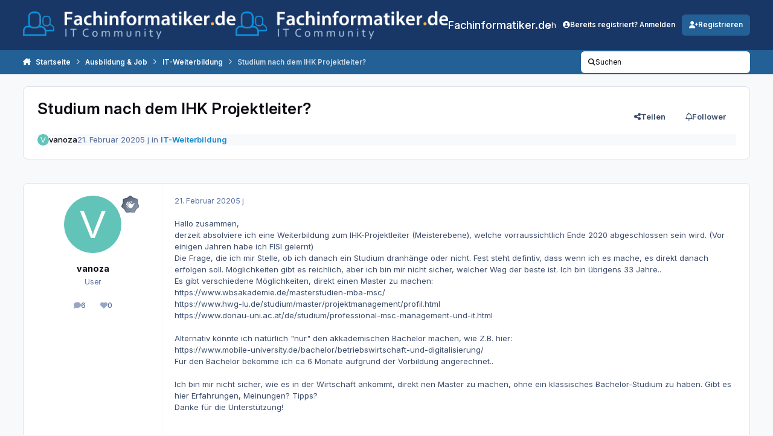

--- FILE ---
content_type: text/html;charset=UTF-8
request_url: https://www.fachinformatiker.de/topic/162608-studium-nach-dem-ihk-projektleiter/
body_size: 31144
content:
<!DOCTYPE html>
<html lang="de-DE" dir="ltr" 

data-ips-path="/topic/162608-studium-nach-dem-ihk-projektleiter/"
data-ips-scheme='system'
data-ips-scheme-active='system'
data-ips-scheme-default='system'
data-ips-theme="23"
data-ips-scheme-toggle="true"


    data-ips-guest


data-ips-theme-setting-change-scheme='1'
data-ips-theme-setting-link-panels='1'
data-ips-theme-setting-nav-bar-icons='0'
data-ips-theme-setting-mobile-icons-location='footer'
data-ips-theme-setting-mobile-footer-labels='1'
data-ips-theme-setting-sticky-sidebar='1'
data-ips-theme-setting-flip-sidebar='0'

data-ips-layout='default'



>
	<head data-ips-hook="head">
		<meta charset="utf-8">
		<title data-ips-hook="title">Studium nach dem IHK Projektleiter? - IT-Weiterbildung - Fachinformatiker.de</title>
		
		
		
		

	
	<script>(() => document.documentElement.setAttribute('data-ips-scheme', (window.matchMedia('(prefers-color-scheme:dark)').matches) ? 'dark':'light'))();</script>

		


	<script>
		(() => {
			function getCookie(n) {
				let v = `; ${document.cookie}`, parts = v.split(`; ${n}=`);
				if (parts.length === 2) return parts.pop().split(';').shift();
			}
			
			const s = getCookie('ips4_scheme_preference');
			if(!s || s === document.documentElement.getAttribute("data-ips-scheme-active")) return;
			if(s === "system"){
				document.documentElement.setAttribute('data-ips-scheme',(window.matchMedia('(prefers-color-scheme:dark)').matches)?'dark':'light');
			} else {
				document.documentElement.setAttribute("data-ips-scheme",s);
			}
			document.documentElement.setAttribute("data-ips-scheme-active",s);
		})();
	</script>

		
		
		
		
		


	<!--!Font Awesome Free 6 by @fontawesome - https://fontawesome.com License - https://fontawesome.com/license/free Copyright 2024 Fonticons, Inc.-->
	<link rel='stylesheet' href='//www.fachinformatiker.de/applications/core/interface/static/fontawesome/css/all.min.css?v=6.7.2'>



	<link rel='stylesheet' href='//www.fachinformatiker.de/static/css/core_global_framework_framework.css?v=80ecfdd3771768475615'>

	<link rel='stylesheet' href='//www.fachinformatiker.de/static/css/core_global_flags.css?v=80ecfdd3771768475615'>

	<link rel='stylesheet' href='//www.fachinformatiker.de/static/css/core_front_core.css?v=80ecfdd3771768475615'>

	<link rel='stylesheet' href='https://www.fachinformatiker.de/uploads/css_built_23/bimchatbox_front_chatbox.css?v=80ecfdd3771768475615'>

	<link rel='stylesheet' href='//www.fachinformatiker.de/static/css/forums_front_forums.css?v=80ecfdd3771768475615'>

	<link rel='stylesheet' href='//www.fachinformatiker.de/static/css/forums_front_topics.css?v=80ecfdd3771768475615'>


<!-- Content Config CSS Properties -->
<style id="contentOptionsCSS">
    :root {
        --i-embed-max-width: 100%;
        --i-embed-default-width: 500px;
        --i-embed-media-max-width: 100%;
    }
</style>



	
	
	<style id="themeVariables">
		
			:root{

--set__i-font-family: var(--i-font-family_inter);
--set__i-font-size: 13;
--light__i-headerPrimary--ba-co: hsl(217 60% 25%);
--light__i-headerSecondary--ba-co: var(--i-primary);
--set__i-header-primary--he: 83;
--set__i-header-secondary--he: 40;
--light__i-headerSecondary--co: var(--i-base_3);
--set__i-logo--he: 58;
--set__logo-light: url('https://www.fachinformatiker.de/uploads/set_resources_23/6d538d11ecfced46f459ee300b5e80ec_20151024_logo_white.png.ad4a023ffee07811b79f37aaa2065edffb3_c8a44f_3d568d.png');
--set__logo-dark: url('https://www.fachinformatiker.de/uploads/set_resources_23/6d538d11ecfced46f459ee300b5e80ec_20151024_logo_white.png.ad4a023ffee07811b79f37aaa2065edffb3_c8a44f_6e748f.png');
--set__i-layout-width: 1380;
--set__mobile-logo-light: url('https://www.fachinformatiker.de/uploads/set_resources_23/6d538d11ecfced46f459ee300b5e80ec_20151024_logo_white.png.ad4a023ffee07811b79f37aaa2065edffb3_c8a44f_82cea1.png');
--set__mobile-logo-dark: url('https://www.fachinformatiker.de/uploads/set_resources_23/6d538d11ecfced46f459ee300b5e80ec_20151024_logo_white.png.ad4a023ffee07811b79f37aaa2065edffb3_c8a44f_8d8b70.png');
--set__i-mobile-logo--he: 60;
--light__i-headerMobile--ba-co: hsl(217 60% 25%);
--light__i-footer--ba-co: hsl(217 60% 25%);
--light__i-primary: hsl(208 63% 36%);
--light__i-primary-relative-l: 32;

}
		
	</style>

	
		<style id="themeCustomCSS">
			 .ipsData__stats{display:none}.ipsWidget[data-blockid="app_cms_Codemirror_d509b8"]{border:none !important;box-shadow:none !important;background:transparent !important;}.ipsWidget[data-blockid="app_cms_Codemirror_d509b8"] .ipsWidget__content{padding:0 !important;}#cbInput_container input#txt{padding-right:100px;}
		</style>
	

	


		



	<meta name="viewport" content="width=device-width, initial-scale=1, viewport-fit=cover">
	<meta name="apple-mobile-web-app-status-bar-style" content="black-translucent">
	
	
		
		
	
	
		<meta name="twitter:card" content="summary">
	
	
	
		
			
				
					<meta property="og:title" content="Studium nach dem IHK Projektleiter?">
				
			
		
	
		
			
				
					<meta property="og:type" content="website">
				
			
		
	
		
			
				
					<meta property="og:url" content="https://www.fachinformatiker.de/topic/162608-studium-nach-dem-ihk-projektleiter/">
				
			
		
	
		
			
				
					<meta name="description" content="Hallo zusammen, derzeit absolviere ich eine Weiterbildung zum IHK-Projektleiter (Meisterebene), welche vorraussichtlich Ende 2020 abgeschlossen sein wird. (Vor einigen Jahren habe ich FISI gelernt) Die Frage, die ich mir Stelle, ob ich danach ein Studium dranhänge oder nicht. Fest steht defintiv,...">
				
			
		
	
		
			
				
					<meta property="og:description" content="Hallo zusammen, derzeit absolviere ich eine Weiterbildung zum IHK-Projektleiter (Meisterebene), welche vorraussichtlich Ende 2020 abgeschlossen sein wird. (Vor einigen Jahren habe ich FISI gelernt) Die Frage, die ich mir Stelle, ob ich danach ein Studium dranhänge oder nicht. Fest steht defintiv,...">
				
			
		
	
		
			
				
					<meta property="og:updated_time" content="2020-04-15T10:29:43Z">
				
			
		
	
		
			
				
					<meta property="og:site_name" content="Fachinformatiker.de">
				
			
		
	
		
			
				
					<meta property="og:locale" content="de_DE">
				
			
		
	
	
		
			<link rel="canonical" href="https://www.fachinformatiker.de/topic/162608-studium-nach-dem-ihk-projektleiter/">
		
	
	<link rel="alternate" type="application/rss+xml" title="Ausbildung &amp; Job" href="https://www.fachinformatiker.de/rss/1-ausbildung-job.xml/"><link rel="alternate" type="application/rss+xml" title="Prüfungsforen" href="https://www.fachinformatiker.de/rss/2-pr%C3%BCfungsforen.xml/"><link rel="alternate" type="application/rss+xml" title="Fachliche Foren" href="https://www.fachinformatiker.de/rss/3-fachliche-foren.xml/">
	
	
	
	<link rel="manifest" href="https://www.fachinformatiker.de/manifest.webmanifest/">
	
	

	
	
		
	
		
	
		
	
		
	
		
	
		
	
		
	
		
	
		
	
		
	
		
	
		
	
		
	
		
	
		
	
		
	
		
	
		
	
		
	
		
	
		
	
		
	
		
	
		
			<link rel="apple-touch-icon" href="https://www.fachinformatiker.de/uploads/monthly_2025_08/apple-touch-icon-180x180.png?v=1755767326">
		
	

	
	


		

	
	<link rel='icon' href='https://www.fachinformatiker.de/uploads/monthly_2025_08/742734306_new3_fixedblack_fb_big.png' type="image/png">

	</head>
	<body data-ips-hook="body" class="ipsApp ipsApp_front " data-contentClass="IPS\forums\Topic" data-controller="core.front.core.app" data-pageApp="forums" data-pageLocation="front" data-pageModule="forums" data-pageController="topic" data-id="162608" >
		<a href="#ipsLayout__main" class="ipsSkipToContent">Zum Inhalt springen</a>
		
		
		

<i-pull-to-refresh aria-hidden="true">
	<div class="iPullToRefresh"></div>
</i-pull-to-refresh>
		


	<i-pwa-install id="ipsPwaInstall">
		
		
			
		
			
		
			
		
			
		
			
		
			
		
			
		
			
		
			
		
			
		
			
		
			
		
			
		
			
		
			
		
			
		
			
		
			
		
			
		
			
		
			
		
			
		
			
		
			
				<img src="https://www.fachinformatiker.de/uploads/monthly_2025_08/apple-touch-icon-180x180.png" alt="" width="180" height="180" class="iPwaInstall__icon">
			
		
		<div class="iPwaInstall__content">
			<div class="iPwaInstall__title">View in the app</div>
			<p class="iPwaInstall__desc">A better way to browse. <strong>Learn more</strong>.</p>
		</div>
		<button type="button" class="iPwaInstall__learnMore" popovertarget="iPwaInstall__learnPopover">Learn more</button>
		<button type="button" class="iPwaInstall__dismiss" id="iPwaInstall__dismiss"><span aria-hidden="true">&times;</span><span class="ipsInvisible">Dismiss</span></button>
	</i-pwa-install>
	
	<i-card popover id="iPwaInstall__learnPopover">
		<button class="iCardDismiss" type="button" tabindex="-1" popovertarget="iPwaInstall__learnPopover" popovertargetaction="hide">Close</button>
		<div class="iCard">
			<div class="iCard__content iPwaInstallPopover">
				<div class="i-flex i-gap_2">
					
						
					
						
					
						
					
						
					
						
					
						
					
						
					
						
					
						
					
						
					
						
					
						
					
						
					
						
					
						
					
						
					
						
					
						
					
						
					
						
					
						
					
						
					
						
					
						
							<img src="https://www.fachinformatiker.de/uploads/monthly_2025_08/apple-touch-icon-180x180.png" alt="" width="180" height="180" class="iPwaInstallPopover__icon">
						
					
					<div class="i-flex_11 i-align-self_center">
						<div class="i-font-weight_700 i-color_hard">Fachinformatiker.de</div>
						<p>A full-screen app on your home screen with push notifications, badges and more.</p>
					</div>
				</div>

				<div class="iPwaInstallPopover__ios">
					<div class="iPwaInstallPopover__title">
						<svg xmlns="http://www.w3.org/2000/svg" viewBox="0 0 384 512"><path d="M318.7 268.7c-.2-36.7 16.4-64.4 50-84.8-18.8-26.9-47.2-41.7-84.7-44.6-35.5-2.8-74.3 20.7-88.5 20.7-15 0-49.4-19.7-76.4-19.7C63.3 141.2 4 184.8 4 273.5q0 39.3 14.4 81.2c12.8 36.7 59 126.7 107.2 125.2 25.2-.6 43-17.9 75.8-17.9 31.8 0 48.3 17.9 76.4 17.9 48.6-.7 90.4-82.5 102.6-119.3-65.2-30.7-61.7-90-61.7-91.9zm-56.6-164.2c27.3-32.4 24.8-61.9 24-72.5-24.1 1.4-52 16.4-67.9 34.9-17.5 19.8-27.8 44.3-25.6 71.9 26.1 2 49.9-11.4 69.5-34.3z"/></svg>
						<span>To install this app on iOS and iPadOS</span>
					</div>
					<ol class="ipsList ipsList--bullets i-color_soft i-margin-top_2">
						<li>Tap the <svg xmlns='http://www.w3.org/2000/svg' viewBox='0 0 416 550.4' class='iPwaInstallPopover__svg'><path d='M292.8 129.6 208 44.8l-84.8 84.8-22.4-22.4L208 0l107.2 107.2-22.4 22.4Z'/><path d='M192 22.4h32v336h-32v-336Z'/><path d='M368 550.4H48c-27.2 0-48-20.8-48-48v-288c0-27.2 20.8-48 48-48h112v32H48c-9.6 0-16 6.4-16 16v288c0 9.6 6.4 16 16 16h320c9.6 0 16-6.4 16-16v-288c0-9.6-6.4-16-16-16H256v-32h112c27.2 0 48 20.8 48 48v288c0 27.2-20.8 48-48 48Z'/></svg> Share icon in Safari</li>
						<li>Scroll the menu and tap <strong>Add to Home Screen</strong>.</li>
						<li>Tap <strong>Add</strong> in the top-right corner.</li>
					</ol>
				</div>
				<div class="iPwaInstallPopover__android">
					<div class="iPwaInstallPopover__title">
						<svg xmlns="http://www.w3.org/2000/svg" viewBox="0 0 576 512"><path d="M420.6 301.9a24 24 0 1 1 24-24 24 24 0 0 1 -24 24m-265.1 0a24 24 0 1 1 24-24 24 24 0 0 1 -24 24m273.7-144.5 47.9-83a10 10 0 1 0 -17.3-10h0l-48.5 84.1a301.3 301.3 0 0 0 -246.6 0L116.2 64.5a10 10 0 1 0 -17.3 10h0l47.9 83C64.5 202.2 8.2 285.6 0 384H576c-8.2-98.5-64.5-181.8-146.9-226.6"/></svg>
						<span>To install this app on Android</span>
					</div>
					<ol class="ipsList ipsList--bullets i-color_soft i-margin-top_2">
						<li>Tap the 3-dot menu (⋮) in the top-right corner of the browser.</li>
						<li>Tap <strong>Add to Home screen</strong> or <strong>Install app</strong>.</li>
						<li>Confirm by tapping <strong>Install</strong>.</li>
					</ol>
				</div>
			</div>
		</div>
	</i-card>

		
		<div class="ipsLayout" id="ipsLayout" data-ips-hook="layout">
			
			<div class="ipsLayout__app" data-ips-hook="app">
				
				<div data-ips-hook="mobileHeader" class="ipsMobileHeader ipsResponsive_header--mobile">
					
<a href="https://www.fachinformatiker.de/" data-ips-hook="logo" class="ipsLogo ipsLogo--mobile" accesskey="1">
	
		

    
    
    
    <picture class='ipsLogo__image ipsLogo__image--light'>
        <source srcset="[data-uri]" media="(min-width: 980px)">
        <img src="https://www.fachinformatiker.de/uploads/set_resources_23/6d538d11ecfced46f459ee300b5e80ec_20151024_logo_white.png.ad4a023ffee07811b79f37aaa2065edffb3_c8a44f_8618ac.png" width="400" height="53" alt='Fachinformatiker.de' data-ips-theme-image='mobile-logo-light'>
    </picture>

		

    
    
    
    <picture class='ipsLogo__image ipsLogo__image--dark'>
        <source srcset="[data-uri]" media="(min-width: 980px)">
        <img src="https://www.fachinformatiker.de/uploads/set_resources_23/6d538d11ecfced46f459ee300b5e80ec_20151024_logo_white.png.ad4a023ffee07811b79f37aaa2065edffb3_c8a44f_0b9fab.png" width="400" height="53" alt='Fachinformatiker.de' data-ips-theme-image='mobile-logo-dark'>
    </picture>

	
  	<div class="ipsLogo__text">
		<span class="ipsLogo__name" data-ips-theme-text="set__i-logo-text">Fachinformatiker.de</span>
		
			<span class="ipsLogo__slogan" data-ips-theme-text="set__i-logo-slogan"></span>
		
	</div>
</a>
					
<ul data-ips-hook="mobileNavHeader" class="ipsMobileNavIcons ipsResponsive_header--mobile">
	
		<li data-el="guest">
			<button type="button" class="ipsMobileNavIcons__button ipsMobileNavIcons__button--primary" aria-controls="ipsOffCanvas--guest" aria-expanded="false" data-ipscontrols>
				<span>Anmelden</span>
			</button>
		</li>
	
	
	
		
	
    
	
	
</ul>
				</div>
				
				


				
					
<nav class="ipsBreadcrumb ipsBreadcrumb--mobile ipsResponsive_header--mobile" aria-label="Breadcrumbs" >
	<ol itemscope itemtype="https://schema.org/BreadcrumbList" class="ipsBreadcrumb__list">
		<li itemprop="itemListElement" itemscope itemtype="https://schema.org/ListItem">
			<a title="Startseite" href="https://www.fachinformatiker.de/" itemprop="item">
				<i class="fa-solid fa-house-chimney"></i> <span itemprop="name">Startseite</span>
			</a>
			<meta itemprop="position" content="1">
		</li>
		
		
		
			
				<li itemprop="itemListElement" itemscope itemtype="https://schema.org/ListItem">
					<a href="https://www.fachinformatiker.de/forum/5-ausbildung-job/" itemprop="item">
						<span itemprop="name">Ausbildung &amp; Job </span>
					</a>
					<meta itemprop="position" content="2">
				</li>
			
			
		
			
				<li itemprop="itemListElement" itemscope itemtype="https://schema.org/ListItem">
					<a href="https://www.fachinformatiker.de/forum/60-it-weiterbildung/" itemprop="item">
						<span itemprop="name">IT-Weiterbildung </span>
					</a>
					<meta itemprop="position" content="3">
				</li>
			
			
		
			
				<li aria-current="location" itemprop="itemListElement" itemscope itemtype="https://schema.org/ListItem">
					<span itemprop="name">Studium nach dem IHK Projektleiter?</span>
					<meta itemprop="position" content="4">
				</li>
			
			
		
	</ol>
	<ul class="ipsBreadcrumb__feed" data-ips-hook="feed">
		
		<li >
			<a data-action="defaultStream" href="https://www.fachinformatiker.de/discover/" ><i class="fa-regular fa-file-lines"></i> <span data-role="defaultStreamName">Alle Aktivitäten</span></a>
		</li>
	</ul>
</nav>
				
				
					<header data-ips-hook="header" class="ipsHeader ipsResponsive_header--desktop">
						
						
							<div data-ips-hook="primaryHeader" class="ipsHeader__primary" >
								<div class="ipsWidth ipsHeader__align">
									<div data-ips-header-position="4" class="ipsHeader__start">


	
		<div data-ips-header-content='logo'>
			<!-- logo -->
			
				
<a href="https://www.fachinformatiker.de/" data-ips-hook="logo" class="ipsLogo ipsLogo--desktop" accesskey="1">
	
		

    
    
    
    <picture class='ipsLogo__image ipsLogo__image--light'>
        <source srcset="[data-uri]" media="(max-width: 979px)">
        <img src="https://www.fachinformatiker.de/uploads/set_resources_23/6d538d11ecfced46f459ee300b5e80ec_20151024_logo_white.png.ad4a023ffee07811b79f37aaa2065edffb3_c8a44f_20792c.png" width="400" height="53" alt='Fachinformatiker.de' data-ips-theme-image='logo-light'>
    </picture>

		

    
    
    
    <picture class='ipsLogo__image ipsLogo__image--dark'>
        <source srcset="[data-uri]" media="(max-width: 979px)">
        <img src="https://www.fachinformatiker.de/uploads/set_resources_23/6d538d11ecfced46f459ee300b5e80ec_20151024_logo_white.png.ad4a023ffee07811b79f37aaa2065edffb3_c8a44f_839af9.png" width="400" height="53" alt='Fachinformatiker.de' data-ips-theme-image='logo-dark'>
    </picture>

	
  	<div class="ipsLogo__text">
		<span class="ipsLogo__name" data-ips-theme-text="set__i-logo-text">Fachinformatiker.de</span>
		
			<span class="ipsLogo__slogan" data-ips-theme-text="set__i-logo-slogan"></span>
		
	</div>
</a>
			
			
			    
			    
			    
			    
			
		</div>
	

	

	

	

	
</div>
									<div data-ips-header-position="5" class="ipsHeader__center">


	

	
		<div data-ips-header-content='navigation'>
			<!-- navigation -->
			
			
			    
				    


<nav data-ips-hook="navBar" class="ipsNav" aria-label="Primary">
	<i-navigation-menu>
		<ul class="ipsNavBar" data-role="menu">
			


	
		
		
		
		<li  data-id="2"  data-navApp="core" data-navExt="Menu" >
			
			
				
					<button aria-expanded="false" aria-controls="elNavSecondary_2" data-ipscontrols type="button">
						<span class="ipsNavBar__icon" aria-hidden="true">
							
								<i class="fa-solid" style="--icon:'\f1c5'"></i>
							
						</span>
						<span class="ipsNavBar__text">
							<span class="ipsNavBar__label">Beiträge</span>
							<i class="fa-solid fa-angle-down"></i>
						</span>
					</button>
					
						<ul class='ipsNav__dropdown' id='elNavSecondary_2' data-ips-hidden-light-dismiss hidden>
							


	
		
		
		
		<li  data-id="3"  data-navApp="core" data-navExt="AllActivity" >
			
			
				
					<a href="https://www.fachinformatiker.de/discover/"  data-navItem-id="3" >
						<span class="ipsNavBar__icon" aria-hidden="true">
							
								<i class="fa-solid" style="--icon:'\f0ca'"></i>
							
						</span>
						<span class="ipsNavBar__text">
							<span class="ipsNavBar__label">Alle Aktivitäten</span>
						</span>
					</a>
				
			
		</li>
	

	
		
		
		
		<li  data-id="4"  data-navApp="core" data-navExt="YourActivityStreams" >
			
			
				
					<a href="#"  data-navItem-id="4" >
						<span class="ipsNavBar__icon" aria-hidden="true">
							
								<i class="fa-solid" style="--icon:'\f0ae'"></i>
							
						</span>
						<span class="ipsNavBar__text">
							<span class="ipsNavBar__label">Meine Aktivitätsverläufe</span>
						</span>
					</a>
				
			
		</li>
	

	
		
		
		
		<li  data-id="5"  data-navApp="core" data-navExt="YourActivityStreamsItem" data-streamid='5'>
			
			
				
					<a href="https://www.fachinformatiker.de/discover/unread/"  data-navItem-id="5" >
						<span class="ipsNavBar__icon" aria-hidden="true">
							
								<i class="fa-solid" style="--icon:'\f1ea'"></i>
							
						</span>
						<span class="ipsNavBar__text">
							<span class="ipsNavBar__label">Ungelesene Inhalte</span>
						</span>
					</a>
				
			
		</li>
	

	
		
		
		
		<li  data-id="6"  data-navApp="core" data-navExt="YourActivityStreamsItem" data-streamid='6'>
			
			
				
					<a href="https://www.fachinformatiker.de/discover/content-started/"  data-navItem-id="6" >
						<span class="ipsNavBar__icon" aria-hidden="true">
							
								<i class="fa-solid" style="--icon:'\f2bd'"></i>
							
						</span>
						<span class="ipsNavBar__text">
							<span class="ipsNavBar__label">Inhalte die ich begonnen habe</span>
						</span>
					</a>
				
			
		</li>
	

	
		
		
		
		<li  data-id="7"  data-navApp="core" data-navExt="Search" >
			
			
				
					<a href="https://www.fachinformatiker.de/search/"  data-navItem-id="7" >
						<span class="ipsNavBar__icon" aria-hidden="true">
							
								<i class="fa-solid" style="--icon:'\f002'"></i>
							
						</span>
						<span class="ipsNavBar__text">
							<span class="ipsNavBar__label">Suchen</span>
						</span>
					</a>
				
			
		</li>
	

						</ul>
					
				
			
		</li>
	

	
		
		
		
		<li  data-id="48"  data-navApp="core" data-navExt="Menu" >
			
			
				
					<button aria-expanded="false" aria-controls="elNavSecondary_48" data-ipscontrols type="button">
						<span class="ipsNavBar__icon" aria-hidden="true">
							
								<i class="fa-solid" style="--icon:'\f1c5'"></i>
							
						</span>
						<span class="ipsNavBar__text">
							<span class="ipsNavBar__label">Community</span>
							<i class="fa-solid fa-angle-down"></i>
						</span>
					</button>
					
						<ul class='ipsNav__dropdown' id='elNavSecondary_48' data-ips-hidden-light-dismiss hidden>
							


	
		
		
		
		<li  data-id="49"  data-navApp="core" data-navExt="Clubs" >
			
			
				
					<a href="https://www.fachinformatiker.de/clubs/"  data-navItem-id="49" >
						<span class="ipsNavBar__icon" aria-hidden="true">
							
								<i class="fa-solid" style="--icon:'\f2bd'"></i>
							
						</span>
						<span class="ipsNavBar__text">
							<span class="ipsNavBar__label">Gruppen</span>
						</span>
					</a>
				
			
		</li>
	

	

	
		
		
		
		<li  data-id="47"  data-navApp="bimchatbox" data-navExt="Bimchatbox" >
			
			
				
					<a href="https://www.fachinformatiker.de/bimchatbox/"  data-navItem-id="47" >
						<span class="ipsNavBar__icon" aria-hidden="true">
							
								<i class="fa-solid" style="--icon:'\f27a'"></i>
							
						</span>
						<span class="ipsNavBar__text">
							<span class="ipsNavBar__label">Chatbox</span>
						</span>
					</a>
				
			
		</li>
	

						</ul>
					
				
			
		</li>
	

	
		
		
		
		<li  data-id="45"  data-navApp="downloads" data-navExt="Downloads" >
			
			
				
					<a href="https://www.fachinformatiker.de/files/"  data-navItem-id="45" >
						<span class="ipsNavBar__icon" aria-hidden="true">
							
								<i class="fa-solid" style="--icon:'\f019'"></i>
							
						</span>
						<span class="ipsNavBar__text">
							<span class="ipsNavBar__label">Downloads</span>
						</span>
					</a>
				
			
		</li>
	

	
		
		
		
		<li  data-id="15"  data-navApp="core" data-navExt="Menu" >
			
			
				
					<button aria-expanded="false" aria-controls="elNavSecondary_15" data-ipscontrols type="button">
						<span class="ipsNavBar__icon" aria-hidden="true">
							
								<i class="fa-solid" style="--icon:'\f1c5'"></i>
							
						</span>
						<span class="ipsNavBar__text">
							<span class="ipsNavBar__label">Jobs</span>
							<i class="fa-solid fa-angle-down"></i>
						</span>
					</button>
					
						<ul class='ipsNav__dropdown' id='elNavSecondary_15' data-ips-hidden-light-dismiss hidden>
							


	
		
		
		
		<li  data-id="28"  data-navApp="core" data-navExt="CustomItem" >
			
			
				
					<a href="http://jobs.fachinformatiker.de/" target='_blank' rel="noopener" data-navItem-id="28" >
						<span class="ipsNavBar__icon" aria-hidden="true">
							
								<i class="fa-solid" style="--icon:'\f1c5'"></i>
							
						</span>
						<span class="ipsNavBar__text">
							<span class="ipsNavBar__label">Aktuelle Jobangebote für Fachinformatiker</span>
						</span>
					</a>
				
			
		</li>
	

	
		
		
		
		<li  data-id="27"  data-navApp="core" data-navExt="CustomItem" >
			
			
				
					<a href="http://jobs.fachinformatiker.de/products" target='_blank' rel="noopener" data-navItem-id="27" >
						<span class="ipsNavBar__icon" aria-hidden="true">
							
								<i class="fa-solid" style="--icon:'\f1c5'"></i>
							
						</span>
						<span class="ipsNavBar__text">
							<span class="ipsNavBar__label">Job-Anzeige erstellen</span>
						</span>
					</a>
				
			
		</li>
	

	
		
		
		
		<li  data-id="29"  data-navApp="core" data-navExt="CustomItem" >
			
			
				
					<a href="http://jobs.fachinformatiker.de/pages/3093-ihre-anzeigenschaltung-bei-fachinformatiker-de"  data-navItem-id="29" >
						<span class="ipsNavBar__icon" aria-hidden="true">
							
								<i class="fa-solid" style="--icon:'\f1c5'"></i>
							
						</span>
						<span class="ipsNavBar__text">
							<span class="ipsNavBar__label">Informationen zu Job-Anzeigen bei Fachinformatiker.de</span>
						</span>
					</a>
				
			
		</li>
	

						</ul>
					
				
			
		</li>
	

	
		
		
		
		<li  data-id="44"  data-navApp="core" data-navExt="Menu" >
			
			
				
					<button aria-expanded="false" aria-controls="elNavSecondary_44" data-ipscontrols type="button">
						<span class="ipsNavBar__icon" aria-hidden="true">
							
								<i class="fa-solid" style="--icon:'\f1c5'"></i>
							
						</span>
						<span class="ipsNavBar__text">
							<span class="ipsNavBar__label">Info</span>
							<i class="fa-solid fa-angle-down"></i>
						</span>
					</button>
					
						<ul class='ipsNav__dropdown' id='elNavSecondary_44' data-ips-hidden-light-dismiss hidden>
							


	
		
		
		
		<li  data-id="11"  data-navApp="core" data-navExt="Guidelines" >
			
			
				
					<a href="https://www.fachinformatiker.de/guidelines/"  data-navItem-id="11" >
						<span class="ipsNavBar__icon" aria-hidden="true">
							
								<i class="fa-solid" style="--icon:'\f058'"></i>
							
						</span>
						<span class="ipsNavBar__text">
							<span class="ipsNavBar__label">Richtlinien</span>
						</span>
					</a>
				
			
		</li>
	

	
		
		
		
		<li  data-id="12"  data-navApp="core" data-navExt="StaffDirectory" >
			
			
				
					<a href="https://www.fachinformatiker.de/staff/"  data-navItem-id="12" >
						<span class="ipsNavBar__icon" aria-hidden="true">
							
								<i class="fa-solid" style="--icon:'\f2bb'"></i>
							
						</span>
						<span class="ipsNavBar__text">
							<span class="ipsNavBar__label">Mitarbeiter</span>
						</span>
					</a>
				
			
		</li>
	

	
		
		
		
		<li  data-id="13"  data-navApp="core" data-navExt="OnlineUsers" >
			
			
				
					<a href="https://www.fachinformatiker.de/online/"  data-navItem-id="13" >
						<span class="ipsNavBar__icon" aria-hidden="true">
							
								<i class="fa-solid" style="--icon:'\f017'"></i>
							
						</span>
						<span class="ipsNavBar__text">
							<span class="ipsNavBar__label">Online-Benutzer</span>
						</span>
					</a>
				
			
		</li>
	

	
		
		
		
		<li  data-id="25"  data-navApp="core" data-navExt="Leaderboard" >
			
			
				
					<a href="https://www.fachinformatiker.de/leaderboard/"  data-navItem-id="25" >
						<span class="ipsNavBar__icon" aria-hidden="true">
							
								<i class="fa-solid" style="--icon:'\f091'"></i>
							
						</span>
						<span class="ipsNavBar__text">
							<span class="ipsNavBar__label">Rangliste</span>
						</span>
					</a>
				
			
		</li>
	

						</ul>
					
				
			
		</li>
	

	

			<li data-role="moreLi" hidden>
				<button aria-expanded="false" aria-controls="nav__more" data-ipscontrols type="button">
					<span class="ipsNavBar__icon" aria-hidden="true">
						<i class="fa-solid fa-bars"></i>
					</span>
					<span class="ipsNavBar__text">
						<span class="ipsNavBar__label">Mehr</span>
						<i class="fa-solid fa-angle-down"></i>
					</span>
				</button>
				<ul class="ipsNav__dropdown" id="nav__more" data-role="moreMenu" data-ips-hidden-light-dismiss hidden></ul>
			</li>
		</ul>
		<div class="ipsNavPriority js-ipsNavPriority" aria-hidden="true">
			<ul class="ipsNavBar" data-role="clone">
				<li data-role="moreLiClone">
					<button aria-expanded="false" aria-controls="nav__more" data-ipscontrols type="button">
						<span class="ipsNavBar__icon" aria-hidden="true">
							<i class="fa-solid fa-bars"></i>
						</span>
						<span class="ipsNavBar__text">
							<span class="ipsNavBar__label">Mehr</span>
							<i class="fa-solid fa-angle-down"></i>
						</span>
					</button>
				</li>
				


	
		
		
		
		<li  data-id="2"  data-navApp="core" data-navExt="Menu" >
			
			
				
					<button aria-expanded="false" aria-controls="elNavSecondary_2" data-ipscontrols type="button">
						<span class="ipsNavBar__icon" aria-hidden="true">
							
								<i class="fa-solid" style="--icon:'\f1c5'"></i>
							
						</span>
						<span class="ipsNavBar__text">
							<span class="ipsNavBar__label">Beiträge</span>
							<i class="fa-solid fa-angle-down"></i>
						</span>
					</button>
					
				
			
		</li>
	

	
		
		
		
		<li  data-id="48"  data-navApp="core" data-navExt="Menu" >
			
			
				
					<button aria-expanded="false" aria-controls="elNavSecondary_48" data-ipscontrols type="button">
						<span class="ipsNavBar__icon" aria-hidden="true">
							
								<i class="fa-solid" style="--icon:'\f1c5'"></i>
							
						</span>
						<span class="ipsNavBar__text">
							<span class="ipsNavBar__label">Community</span>
							<i class="fa-solid fa-angle-down"></i>
						</span>
					</button>
					
				
			
		</li>
	

	
		
		
		
		<li  data-id="45"  data-navApp="downloads" data-navExt="Downloads" >
			
			
				
					<a href="https://www.fachinformatiker.de/files/"  data-navItem-id="45" >
						<span class="ipsNavBar__icon" aria-hidden="true">
							
								<i class="fa-solid" style="--icon:'\f019'"></i>
							
						</span>
						<span class="ipsNavBar__text">
							<span class="ipsNavBar__label">Downloads</span>
						</span>
					</a>
				
			
		</li>
	

	
		
		
		
		<li  data-id="15"  data-navApp="core" data-navExt="Menu" >
			
			
				
					<button aria-expanded="false" aria-controls="elNavSecondary_15" data-ipscontrols type="button">
						<span class="ipsNavBar__icon" aria-hidden="true">
							
								<i class="fa-solid" style="--icon:'\f1c5'"></i>
							
						</span>
						<span class="ipsNavBar__text">
							<span class="ipsNavBar__label">Jobs</span>
							<i class="fa-solid fa-angle-down"></i>
						</span>
					</button>
					
				
			
		</li>
	

	
		
		
		
		<li  data-id="44"  data-navApp="core" data-navExt="Menu" >
			
			
				
					<button aria-expanded="false" aria-controls="elNavSecondary_44" data-ipscontrols type="button">
						<span class="ipsNavBar__icon" aria-hidden="true">
							
								<i class="fa-solid" style="--icon:'\f1c5'"></i>
							
						</span>
						<span class="ipsNavBar__text">
							<span class="ipsNavBar__label">Info</span>
							<i class="fa-solid fa-angle-down"></i>
						</span>
					</button>
					
				
			
		</li>
	

	

			</ul>
		</div>
	</i-navigation-menu>
</nav>
			    
			    
			    
			    
			
		</div>
	

	

	

	
</div>
									<div data-ips-header-position="6" class="ipsHeader__end">


	

	

	
		<div data-ips-header-content='user'>
			<!-- user -->
			
			
			    
			    
				    

	<ul id="elUserNav" data-ips-hook="userBarGuest" class="ipsUserNav ipsUserNav--guest">
        
		
        
        
        
            
            <li id="elSignInLink" data-el="sign-in">
                <button type="button" id="elUserSignIn" popovertarget="elUserSignIn_menu" class="ipsUserNav__link">
                	<i class="fa-solid fa-circle-user"></i>
                	<span class="ipsUserNav__text">Bereits registriert? Anmelden</span>
                </button>                
                
<i-dropdown popover id="elUserSignIn_menu">
	<div class="iDropdown">
		<form accept-charset='utf-8' method='post' action='https://www.fachinformatiker.de/login/'>
			<input type="hidden" name="csrfKey" value="5d5fe81287016e96f9d4012cd90ffeb9">
			<input type="hidden" name="ref" value="aHR0cHM6Ly93d3cuZmFjaGluZm9ybWF0aWtlci5kZS90b3BpYy8xNjI2MDgtc3R1ZGl1bS1uYWNoLWRlbS1paGstcHJvamVrdGxlaXRlci8=">
			<div data-role="loginForm">
				
				
				
					<div class='ipsColumns ipsColumns--lines'>
						<div class='ipsColumns__primary' id='elUserSignIn_internal'>
							
<div class="">
	<h4 class="ipsTitle ipsTitle--h3 i-padding_2 i-padding-bottom_0 i-color_hard">Anmelden</h4>
	<ul class='ipsForm ipsForm--vertical ipsForm--login-popup'>
		<li class="ipsFieldRow ipsFieldRow--noLabel ipsFieldRow--fullWidth">
			<label class="ipsFieldRow__label" for="login_popup_email">E-Mail-Adresse</label>
			<div class="ipsFieldRow__content">
                <input type="email" class='ipsInput ipsInput--text' placeholder="E-Mail-Adresse" name="auth" autocomplete="email" id='login_popup_email'>
			</div>
		</li>
		<li class="ipsFieldRow ipsFieldRow--noLabel ipsFieldRow--fullWidth">
			<label class="ipsFieldRow__label" for="login_popup_password">Passwort</label>
			<div class="ipsFieldRow__content">
				<input type="password" class='ipsInput ipsInput--text' placeholder="Passwort" name="password" autocomplete="current-password" id='login_popup_password'>
			</div>
		</li>
		<li class="ipsFieldRow ipsFieldRow--checkbox">
			<input type="checkbox" name="remember_me" id="remember_me_checkbox_popup" value="1" checked class="ipsInput ipsInput--toggle">
			<div class="ipsFieldRow__content">
				<label class="ipsFieldRow__label" for="remember_me_checkbox_popup">Angemeldet bleiben</label>
				<div class="ipsFieldRow__desc">Nicht empfohlen auf gemeinsam genutzten Computern</div>
			</div>
		</li>
		<li class="ipsSubmitRow">
			<button type="submit" name="_processLogin" value="usernamepassword" class="ipsButton ipsButton--primary i-width_100p">Anmelden</button>
			
				<p class="i-color_soft i-link-color_inherit i-font-weight_500 i-font-size_-1 i-margin-top_2">
					
						<a href='https://www.fachinformatiker.de/lostpassword/' data-ipsDialog data-ipsDialog-title='Hast du dein Passwort vergessen?'>
					
					Hast du dein Passwort vergessen?</a>
				</p>
			
		</li>
	</ul>
</div>
						</div>
						<div class='ipsColumns__secondary i-basis_280'>
							<div id='elUserSignIn_external'>
								<p class='ipsTitle ipsTitle--h3 i-padding_2 i-padding-bottom_0 i-color_soft'>Oder melde dich mit...</p>
								<div class='i-grid i-gap_2 i-padding_2'>
									
										<div>
											

<button type="submit" name="_processLogin" value="9" class='ipsSocial ipsSocial--google' style="background-color: #4285F4">
	
		<span class='ipsSocial__icon'>
			
				
					<svg xmlns="http://www.w3.org/2000/svg" viewBox="0 0 488 512"><path d="M488 261.8C488 403.3 391.1 504 248 504 110.8 504 0 393.2 0 256S110.8 8 248 8c66.8 0 123 24.5 166.3 64.9l-67.5 64.9C258.5 52.6 94.3 116.6 94.3 256c0 86.5 69.1 156.6 153.7 156.6 98.2 0 135-70.4 140.8-106.9H248v-85.3h236.1c2.3 12.7 3.9 24.9 3.9 41.4z"/></svg>
				
			
		</span>
		<span class='ipsSocial__text'>Mit Google anmelden</span>
	
</button>
										</div>
									
								</div>
							</div>
						</div>
					</div>
				
			</div>
		</form>
	</div>
</i-dropdown>
            </li>
            
        
		
			<li data-el="sign-up">
				
					<a href="https://www.fachinformatiker.de/register/" class="ipsUserNav__link ipsUserNav__link--sign-up"  id="elRegisterButton">
						<i class="fa-solid fa-user-plus"></i>
						<span class="ipsUserNav__text">Registrieren</span>
					</a>
				
			</li>
		
		

    <li class='ipsHide' id='elCart_container'></li>

	</ul>

			    
			    
			    
			
		</div>
	

	

	
</div>
								</div>
							</div>
						
						
							<div data-ips-hook="secondaryHeader" class="ipsHeader__secondary" >
								<div class="ipsWidth ipsHeader__align">
									<div data-ips-header-position="7" class="ipsHeader__start">


	

	

	

	
		<div data-ips-header-content='breadcrumb'>
			<!-- breadcrumb -->
			
			
			    
			    
			    
				    
<nav class="ipsBreadcrumb ipsBreadcrumb--top " aria-label="Breadcrumbs" >
	<ol itemscope itemtype="https://schema.org/BreadcrumbList" class="ipsBreadcrumb__list">
		<li itemprop="itemListElement" itemscope itemtype="https://schema.org/ListItem">
			<a title="Startseite" href="https://www.fachinformatiker.de/" itemprop="item">
				<i class="fa-solid fa-house-chimney"></i> <span itemprop="name">Startseite</span>
			</a>
			<meta itemprop="position" content="1">
		</li>
		
		
		
			
				<li itemprop="itemListElement" itemscope itemtype="https://schema.org/ListItem">
					<a href="https://www.fachinformatiker.de/forum/5-ausbildung-job/" itemprop="item">
						<span itemprop="name">Ausbildung &amp; Job </span>
					</a>
					<meta itemprop="position" content="2">
				</li>
			
			
		
			
				<li itemprop="itemListElement" itemscope itemtype="https://schema.org/ListItem">
					<a href="https://www.fachinformatiker.de/forum/60-it-weiterbildung/" itemprop="item">
						<span itemprop="name">IT-Weiterbildung </span>
					</a>
					<meta itemprop="position" content="3">
				</li>
			
			
		
			
				<li aria-current="location" itemprop="itemListElement" itemscope itemtype="https://schema.org/ListItem">
					<span itemprop="name">Studium nach dem IHK Projektleiter?</span>
					<meta itemprop="position" content="4">
				</li>
			
			
		
	</ol>
	<ul class="ipsBreadcrumb__feed" data-ips-hook="feed">
		
		<li >
			<a data-action="defaultStream" href="https://www.fachinformatiker.de/discover/" ><i class="fa-regular fa-file-lines"></i> <span data-role="defaultStreamName">Alle Aktivitäten</span></a>
		</li>
	</ul>
</nav>
			    
			    
			
		</div>
	

	
</div>
									<div data-ips-header-position="8" class="ipsHeader__center">


	

	

	

	

	
</div>
									<div data-ips-header-position="9" class="ipsHeader__end">


	

	

	

	

	
		<div data-ips-header-content='search'>
			<!-- search -->
			
			
			    
			    
			    
			    
				    

	<button class='ipsSearchPseudo' popovertarget="ipsSearchDialog" type="button">
		<i class="fa-solid fa-magnifying-glass"></i>
		<span>Suchen</span>
	</button>

			    
			
		</div>
	
</div>
								</div>
							</div>
						
					</header>
				
				<main data-ips-hook="main" class="ipsLayout__main" id="ipsLayout__main" tabindex="-1">
					<div class="ipsWidth ipsWidth--main-content">
						<div class="ipsContentWrap">
							
							

							<div class="ipsLayout__columns">
								<section data-ips-hook="primaryColumn" class="ipsLayout__primary-column">
									
									
									
                                    
									

	





    
    

									




<!-- Start #ipsTopicView -->
<div class="ipsBlockSpacer" id="ipsTopicView" data-ips-topic-ui="traditional" data-ips-topic-first-page="true" data-ips-topic-comments="all">




<div class="ipsBox ipsBox--topicHeader ipsPull">
	<header class="ipsPageHeader">
		<div class="ipsPageHeader__row">
			<div data-ips-hook="header" class="ipsPageHeader__primary">
				<div class="ipsPageHeader__title">
					
						<h1 data-ips-hook="title">Studium nach dem IHK Projektleiter?</h1>
					
					<div data-ips-hook="badges" class="ipsBadges">
						
					</div>
				</div>
				
				
			</div>
			
				<ul data-ips-hook="topicHeaderButtons" class="ipsButtons">
					
						<li>


    <button type="button" id="elShareItem_328132950" popovertarget="elShareItem_328132950_menu" class='ipsButton ipsButton--share ipsButton--inherit '>
        <i class='fa-solid fa-share-nodes'></i><span class="ipsButton__label">Teilen</span>
    </button>
    <i-dropdown popover id="elShareItem_328132950_menu" data-controller="core.front.core.sharelink">
        <div class="iDropdown">
            <div class='i-padding_2'>
                
                
                <span data-ipsCopy data-ipsCopy-flashmessage>
                    <a href="https://www.fachinformatiker.de/topic/162608-studium-nach-dem-ihk-projektleiter/" class="ipsPageActions__mainLink" data-role="copyButton" data-clipboard-text="https://www.fachinformatiker.de/topic/162608-studium-nach-dem-ihk-projektleiter/" data-ipstooltip title='Link in die Zwischenablage kopieren'><i class="fa-regular fa-copy"></i> https://www.fachinformatiker.de/topic/162608-studium-nach-dem-ihk-projektleiter/</a>
                </span>
                <ul class='ipsList ipsList--inline i-justify-content_center i-gap_1 i-margin-top_2'>
                    
                        <li>
<a href="https://www.linkedin.com/shareArticle?mini=true&amp;url=https%3A%2F%2Fwww.fachinformatiker.de%2Ftopic%2F162608-studium-nach-dem-ihk-projektleiter%2F&amp;title=Studium+nach+dem+IHK+Projektleiter%3F" rel="nofollow noopener" class="ipsShareLink ipsShareLink--linkedin" target="_blank" data-role="shareLink" title='Auf LinkedIn teilen' data-ipsTooltip>
	<i class="fa-brands fa-linkedin"></i>
</a></li>
                    
                        <li>
<a href="https://x.com/share?url=https%3A%2F%2Fwww.fachinformatiker.de%2Ftopic%2F162608-studium-nach-dem-ihk-projektleiter%2F" class="ipsShareLink ipsShareLink--x" target="_blank" data-role="shareLink" title='Auf X teilen' data-ipsTooltip rel='nofollow noopener'>
    <i class="fa-brands fa-x-twitter"></i>
</a></li>
                    
                        <li>
<a href="https://www.facebook.com/sharer/sharer.php?u=https%3A%2F%2Fwww.fachinformatiker.de%2Ftopic%2F162608-studium-nach-dem-ihk-projektleiter%2F" class="ipsShareLink ipsShareLink--facebook" target="_blank" data-role="shareLink" title='Auf Facebook teilen' data-ipsTooltip rel='noopener nofollow'>
	<i class="fa-brands fa-facebook"></i>
</a></li>
                    
                        <li>
<a href="https://www.reddit.com/submit?url=https%3A%2F%2Fwww.fachinformatiker.de%2Ftopic%2F162608-studium-nach-dem-ihk-projektleiter%2F&amp;title=Studium+nach+dem+IHK+Projektleiter%3F" rel="nofollow noopener" class="ipsShareLink ipsShareLink--reddit" target="_blank" title='Auf Reddit teilen' data-ipsTooltip>
	<i class="fa-brands fa-reddit"></i>
</a></li>
                    
                        <li>
<a href="mailto:?subject=Studium%20nach%20dem%20IHK%20Projektleiter%3F&body=https%3A%2F%2Fwww.fachinformatiker.de%2Ftopic%2F162608-studium-nach-dem-ihk-projektleiter%2F" rel='nofollow' class='ipsShareLink ipsShareLink--email' title='Per E-Mail teilen' data-ipsTooltip>
	<i class="fa-solid fa-envelope"></i>
</a></li>
                    
                        <li>
<a href="https://pinterest.com/pin/create/button/?url=https://www.fachinformatiker.de/topic/162608-studium-nach-dem-ihk-projektleiter/&amp;media=" class="ipsShareLink ipsShareLink--pinterest" rel="nofollow noopener" target="_blank" data-role="shareLink" title='Auf Pinterest teilen' data-ipsTooltip>
	<i class="fa-brands fa-pinterest"></i>
</a></li>
                    
                </ul>
                
                    <button class='ipsHide ipsButton ipsButton--small ipsButton--inherit ipsButton--wide i-margin-top_2' data-controller='core.front.core.webshare' data-role='webShare' data-webShareTitle='Studium nach dem IHK Projektleiter?' data-webShareText='Studium nach dem IHK Projektleiter?' data-webShareUrl='https://www.fachinformatiker.de/topic/162608-studium-nach-dem-ihk-projektleiter/'>Weitere Optionen zum Teilen...</button>
                
            </div>
        </div>
    </i-dropdown>
</li>
					
					
					<li>

<div data-followApp='forums' data-followArea='topic' data-followID='162608' data-controller='core.front.core.followButton'>
	

	<a data-ips-hook="guest" href="https://www.fachinformatiker.de/login/" rel="nofollow" class="ipsButton ipsButton--follow" data-role="followButton" data-ipstooltip title="Anmelden, um zu folgen">
		<span>
			<i class="fa-regular fa-bell"></i>
			<span class="ipsButton__label">Follower</span>
		</span>
		
	</a>

</div></li>
				</ul>
			
		</div>
		
		
			<!-- PageHeader footer is only shown in traditional view -->
			<div class="ipsPageHeader__row ipsPageHeader__row--footer">
				<div class="ipsPageHeader__primary">
					<div class="ipsPhotoPanel ipsPhotoPanel--inline">
						


	<a data-ips-hook="userPhotoWithUrl" href="https://www.fachinformatiker.de/profile/97233-vanoza/" rel="nofollow" data-ipshover data-ipshover-width="370" data-ipshover-target="https://www.fachinformatiker.de/profile/97233-vanoza/?do=hovercard"  class="ipsUserPhoto ipsUserPhoto--fluid" title="Zum Profil von vanoza gehen" data-group="3" aria-hidden="true" tabindex="-1">
		<img src="data:image/svg+xml,%3Csvg%20xmlns%3D%22http%3A%2F%2Fwww.w3.org%2F2000%2Fsvg%22%20viewBox%3D%220%200%201024%201024%22%20style%3D%22background%3A%2362c4b9%22%3E%3Cg%3E%3Ctext%20text-anchor%3D%22middle%22%20dy%3D%22.35em%22%20x%3D%22512%22%20y%3D%22512%22%20fill%3D%22%23ffffff%22%20font-size%3D%22700%22%20font-family%3D%22-apple-system%2C%20BlinkMacSystemFont%2C%20Roboto%2C%20Helvetica%2C%20Arial%2C%20sans-serif%22%3EV%3C%2Ftext%3E%3C%2Fg%3E%3C%2Fsvg%3E" alt="vanoza" loading="lazy">
	</a>

						<div data-ips-hook="topicHeaderMetaData" class="ipsPhotoPanel__text">
							<div class="ipsPhotoPanel__primary">


<a href='https://www.fachinformatiker.de/profile/97233-vanoza/' rel="nofollow" data-ipsHover data-ipsHover-width='370' data-ipsHover-target='https://www.fachinformatiker.de/profile/97233-vanoza/?do=hovercard&amp;referrer=https%253A%252F%252Fwww.fachinformatiker.de%252Ftopic%252F162608-studium-nach-dem-ihk-projektleiter%252F' title="Zum Profil von vanoza gehen" class="ipsUsername" translate="no">vanoza</a></div>
							<div class="ipsPhotoPanel__secondary"><time datetime='2020-02-21T13:07:58Z' title='02/21/20 13:07' data-short='5 j' class='ipsTime ipsTime--long'><span class='ipsTime__long'>21. Februar 2020</span><span class='ipsTime__short'>5 j</span></time> in <a href="https://www.fachinformatiker.de/forum/60-it-weiterbildung/" class="i-font-weight_600">

<span class="ipsContainerTitle" 

	
	style="--i-featured: #118bd1; --i-featured-text: #ffffff;"
>IT-Weiterbildung</span>
</a></div>
						</div>
					</div>
				</div>
				
			</div>
		
	</header>

	

</div>

<!-- Large topic warnings -->






<!-- These can be hidden on traditional first page using <div data-ips-hide="traditional-first"> -->


<!-- Content messages -->









<div class="i-flex i-flex-wrap_wrap-reverse i-align-items_center i-gap_3">

	<!-- All replies / Helpful Replies: This isn't shown on the first page, due to data-ips-hide="traditional-first" -->
	

	<!-- Start new topic, Reply to topic: Shown on all views -->
	<ul data-ips-hook="topicMainButtons" class="i-flex_11 ipsButtons ipsButtons--main">
		<li>
			
		</li>
		
		
	</ul>
</div>





<section data-controller='core.front.core.recommendedComments' data-url='https://www.fachinformatiker.de/topic/162608-studium-nach-dem-ihk-projektleiter/?recommended=comments' class='ipsBox ipsBox--featuredComments ipsRecommendedComments ipsHide'>
	<div data-role="recommendedComments">
		<header class='ipsBox__header'>
			<h2>Empfohlene Antworten</h2>
			

<div class='ipsCarouselNav ' data-ipscarousel='topic-featured-posts' >
	<button class='ipsCarouselNav__button' data-carousel-arrow='prev'><span class="ipsInvisible">Vorherige Karussell-Folie</span><i class='fa-ips' aria-hidden='true'></i></button>
	<button class='ipsCarouselNav__button' data-carousel-arrow='next'><span class="ipsInvisible">Nächste Karussell-Folie</span><i class='fa-ips' aria-hidden='true'></i></button>
</div>
		</header>
		
	</div>
</section>

<div id="comments" data-controller="core.front.core.commentFeed,forums.front.topic.view, core.front.core.ignoredComments" data-autopoll data-baseurl="https://www.fachinformatiker.de/topic/162608-studium-nach-dem-ihk-projektleiter/" data-lastpage data-feedid="forums-ips_forums_topic-162608" class="cTopic ipsBlockSpacer" data-follow-area-id="topic-162608">

	<div data-ips-hook="topicPostFeed" id="elPostFeed" class="ipsEntries ipsPull ipsEntries--topic" data-role="commentFeed" data-controller="core.front.core.moderation" >

		
		<form action="https://www.fachinformatiker.de/topic/162608-studium-nach-dem-ihk-projektleiter/?csrfKey=5d5fe81287016e96f9d4012cd90ffeb9&amp;do=multimodComment" method="post" data-ipspageaction data-role="moderationTools">
			
			
				

					

					
					



<a id="findComment-1527938"></a>
<div id="comment-1527938"></div>
<article data-ips-hook="postWrapper" id="elComment_1527938" class="
		ipsEntry js-ipsEntry  ipsEntry--post 
        
        
        
        
        
		"   data-ips-first-post>
	
		<aside data-ips-hook="topicAuthorColumn" class="ipsEntry__author-column">
			
			<div data-ips-hook="postUserPhoto" class="ipsAvatarStack">
				


	<a data-ips-hook="userPhotoWithUrl" href="https://www.fachinformatiker.de/profile/97233-vanoza/" rel="nofollow" data-ipshover data-ipshover-width="370" data-ipshover-target="https://www.fachinformatiker.de/profile/97233-vanoza/?do=hovercard"  class="ipsUserPhoto ipsUserPhoto--fluid" title="Zum Profil von vanoza gehen" data-group="3" aria-hidden="true" tabindex="-1">
		<img src="data:image/svg+xml,%3Csvg%20xmlns%3D%22http%3A%2F%2Fwww.w3.org%2F2000%2Fsvg%22%20viewBox%3D%220%200%201024%201024%22%20style%3D%22background%3A%2362c4b9%22%3E%3Cg%3E%3Ctext%20text-anchor%3D%22middle%22%20dy%3D%22.35em%22%20x%3D%22512%22%20y%3D%22512%22%20fill%3D%22%23ffffff%22%20font-size%3D%22700%22%20font-family%3D%22-apple-system%2C%20BlinkMacSystemFont%2C%20Roboto%2C%20Helvetica%2C%20Arial%2C%20sans-serif%22%3EV%3C%2Ftext%3E%3C%2Fg%3E%3C%2Fsvg%3E" alt="vanoza" loading="lazy">
	</a>

				
				
					
<img src='https://www.fachinformatiker.de/uploads/monthly_2021_07/2_Rookie.svg' loading="lazy" alt="Starter" class="ipsAvatarStack__rank" data-ipsTooltip title="Rang: Starter (2/14)">
								
			</div>
			<h3 data-ips-hook="postUsername" class="ipsEntry__username">
				
				


<a href='https://www.fachinformatiker.de/profile/97233-vanoza/' rel="nofollow" data-ipsHover data-ipsHover-width='370' data-ipsHover-target='https://www.fachinformatiker.de/profile/97233-vanoza/?do=hovercard&amp;referrer=https%253A%252F%252Fwww.fachinformatiker.de%252Ftopic%252F162608-studium-nach-dem-ihk-projektleiter%252F' title="Zum Profil von vanoza gehen" class="ipsUsername" translate="no">vanoza</a>
				
			</h3>
			
				<div data-ips-hook="postUserGroup" class="ipsEntry__group">
					
						User
					
				</div>
			
			
			
				<ul data-ips-hook="postUserStats" class="ipsEntry__authorStats ipsEntry__authorStats--minimal">
					<li data-i-el="posts">
						
							<a href="https://www.fachinformatiker.de/profile/97233-vanoza/content/" rel="nofollow" title="Beiträge" data-ipstooltip>
								<i class="fa-solid fa-comment"></i>
								<span data-i-el="number">6</span>
								<span data-i-el="label">Beiträge</span>
							</a>
						
					</li>
					
					
						<li data-ips-hook="postUserBadges" data-i-el="badges">
							<a href="https://www.fachinformatiker.de/profile/97233-vanoza/badges/" data-action="badgeLog" title="Abzeichen">
								<i class="fa-solid fa-award"></i>
								<span data-i-el="number">5</span>
								<span data-i-el="label">Abzeichen</span>
							</a>
						</li>
					
					
						<li data-ips-hook="postUserReputation" data-i-el="reputation">
							
								<a href="https://www.fachinformatiker.de/profile/97233-vanoza/reputation/" data-action="repLog" title="Reputation" data-ipstooltip>
									<i class="fa-solid fa-heart"></i>
									<span data-i-el="number">0</span>
									<span data-i-el="label">Reputation</span>
								</a>
							
						</li>
					
				</ul>
				<ul data-ips-hook="postUserCustomFields" class="ipsEntry__authorFields">
					

				</ul>
			
			
		</aside>
	
	
<aside data-ips-hook="topicAuthorColumn" class="ipsEntry__header" data-feedid="forums-ips_forums_topic-162608">
	<div class="ipsEntry__header-align">

		<div class="ipsPhotoPanel">
			<!-- Avatar -->
			<div class="ipsAvatarStack" data-ips-hook="postUserPhoto">
				


	<a data-ips-hook="userPhotoWithUrl" href="https://www.fachinformatiker.de/profile/97233-vanoza/" rel="nofollow" data-ipshover data-ipshover-width="370" data-ipshover-target="https://www.fachinformatiker.de/profile/97233-vanoza/?do=hovercard"  class="ipsUserPhoto ipsUserPhoto--fluid" title="Zum Profil von vanoza gehen" data-group="3" aria-hidden="true" tabindex="-1">
		<img src="data:image/svg+xml,%3Csvg%20xmlns%3D%22http%3A%2F%2Fwww.w3.org%2F2000%2Fsvg%22%20viewBox%3D%220%200%201024%201024%22%20style%3D%22background%3A%2362c4b9%22%3E%3Cg%3E%3Ctext%20text-anchor%3D%22middle%22%20dy%3D%22.35em%22%20x%3D%22512%22%20y%3D%22512%22%20fill%3D%22%23ffffff%22%20font-size%3D%22700%22%20font-family%3D%22-apple-system%2C%20BlinkMacSystemFont%2C%20Roboto%2C%20Helvetica%2C%20Arial%2C%20sans-serif%22%3EV%3C%2Ftext%3E%3C%2Fg%3E%3C%2Fsvg%3E" alt="vanoza" loading="lazy">
	</a>

				
					
<img src='https://www.fachinformatiker.de/uploads/monthly_2021_07/2_Rookie.svg' loading="lazy" alt="Starter" class="ipsAvatarStack__rank" data-ipsTooltip title="Rang: Starter (2/14)">
				
				
			</div>
			<!-- Username -->
			<div class="ipsPhotoPanel__text">
				<h3 data-ips-hook="postUsername" class="ipsEntry__username">
					


<a href='https://www.fachinformatiker.de/profile/97233-vanoza/' rel="nofollow" data-ipsHover data-ipsHover-width='370' data-ipsHover-target='https://www.fachinformatiker.de/profile/97233-vanoza/?do=hovercard&amp;referrer=https%253A%252F%252Fwww.fachinformatiker.de%252Ftopic%252F162608-studium-nach-dem-ihk-projektleiter%252F' title="Zum Profil von vanoza gehen" class="ipsUsername" translate="no">vanoza</a>
					
						<span class="ipsEntry__group">
							
								User
							
						</span>
					
					
				</h3>
				<p class="ipsPhotoPanel__secondary">
					<time datetime='2020-02-21T13:07:58Z' title='02/21/20 13:07' data-short='5 j' class='ipsTime ipsTime--long'><span class='ipsTime__long'>21. Februar 2020</span><span class='ipsTime__short'>5 j</span></time>
				</p>
			</div>
		</div>

		<!-- Minimal badges -->
		<ul data-ips-hook="postBadgesSecondary" class="ipsBadges">
			
			
			
			
			
			
		</ul>

		

		

		
			<!-- Expand mini profile -->
			<button class="ipsEntry__topButton ipsEntry__topButton--profile" type="button" aria-controls="mini-profile-1527938" aria-expanded="false" data-ipscontrols data-ipscontrols-src="https://www.fachinformatiker.de/?&amp;app=core&amp;module=system&amp;controller=ajax&amp;do=miniProfile&amp;authorId=97233&amp;solvedCount=load" aria-label="Autor-Statistiken" data-ipstooltip><i class="fa-solid fa-chevron-down" aria-hidden="true"></i></button>
		

        
<!-- Mini profile -->

	<div id='mini-profile-1527938' data-ips-hidden-animation="slide-fade" hidden class="ipsEntry__profile-row ipsLoading ipsLoading--small">
        
            <ul class='ipsEntry__profile'></ul>
        
	</div>

	</div>
</aside>
	

<div id="comment-1527938_wrap" data-controller="core.front.core.comment" data-feedid="forums-ips_forums_topic-162608" data-commentapp="forums" data-commenttype="forums" data-commentid="1527938" data-quotedata="{&quot;userid&quot;:97233,&quot;username&quot;:&quot;vanoza&quot;,&quot;timestamp&quot;:1582290478,&quot;contentapp&quot;:&quot;forums&quot;,&quot;contenttype&quot;:&quot;forums&quot;,&quot;contentid&quot;:162608,&quot;contentclass&quot;:&quot;forums_Topic&quot;,&quot;contentcommentid&quot;:1527938}" class="ipsEntry__content js-ipsEntry__content"   data-first-post="true" data-first-page="true" >
	<div class="ipsEntry__post">
		<div class="ipsEntry__meta">
			
				<span class="ipsEntry__date"><time datetime='2020-02-21T13:07:58Z' title='02/21/20 13:07' data-short='5 j' class='ipsTime ipsTime--long'><span class='ipsTime__long'>21. Februar 2020</span><span class='ipsTime__short'>5 j</span></time></span>
			
			<!-- Traditional badges -->
			<ul data-ips-hook="postBadges" class="ipsBadges">
				
				
				
				
                
				
			</ul>
			
			
		</div>
		

		

		

		<!-- Post content -->
		<div data-ips-hook="postContent" class="ipsRichText ipsRichText--user" data-role="commentContent" data-controller="core.front.core.lightboxedImages">

			
			

				<p>
	Hallo zusammen,
</p>

<p>
	derzeit absolviere ich eine Weiterbildung zum IHK-Projektleiter (Meisterebene), welche vorraussichtlich Ende 2020 abgeschlossen sein wird. (Vor einigen Jahren habe ich FISI gelernt)
</p>

<p>
	Die Frage, die ich mir Stelle, ob ich danach ein Studium dranhänge oder nicht. Fest steht defintiv, dass wenn ich es mache, es direkt danach erfolgen soll. Möglichkeiten gibt es reichlich, aber ich bin mir nicht sicher, welcher Weg der beste ist. Ich bin übrigens 33 Jahre..
</p>

<p>
	Es gibt verschiedene Möglichkeiten, direkt einen Master zu machen<span>:</span>
</p>

<ol>
	<li>
		https://www.wbsakademie.de/masterstudien-mba-msc/
	</li>
	<li>
		https://www.hwg-lu.de/studium/master/projektmanagement/profil.html
	</li>
	<li>
		https://www.donau-uni.ac.at/de/studium/professional-msc-management-und-it.html
	</li>
</ol>

<p>
	 
</p>

<p>
	Alternativ könnte ich natürlich "nur" den akkademischen Bachelor machen, wie Z.B. hier:
</p>

<ol>
	<li>
		https://www.mobile-university.de/bachelor/betriebswirtschaft-und-digitalisierung/
	</li>
</ol>

<p>
	Für den Bachelor bekomme ich ca 6 Monate aufgrund der Vorbildung angerechnet..
</p>

<p>
	 
</p>

<p>
	Ich bin mir nicht sicher, wie es in der Wirtschaft ankommt, direkt nen Master zu machen, ohne ein klassisches Bachelor-Studium zu haben. Gibt es hier Erfahrungen, Meinungen? Tipps?
</p>

<p>
	Danke für die Unterstützung!
</p>

<p>
	 
</p>

<p>
	 
</p>

<p>
	 
</p>

<p>
	 
</p>

<p>
	 
</p>


			

			
		</div>

		

	</div>
	
	
</div>
	
</article>

                    
                    
					
						<!-- If this is the first post in the traditional UI, show some of the extras/messages below it -->
						

						<!-- Show the All Replies / Most Helpful tabs -->
						
					
					
					

					
					
					
				

					

					
					



<a id="findComment-1527940"></a>
<div id="comment-1527940"></div>
<article data-ips-hook="postWrapper" id="elComment_1527940" class="
		ipsEntry js-ipsEntry  ipsEntry--post 
        
        
        
        
        
		"   >
	
		<aside data-ips-hook="topicAuthorColumn" class="ipsEntry__author-column">
			
			<div data-ips-hook="postUserPhoto" class="ipsAvatarStack">
				


	<a data-ips-hook="userPhotoWithUrl" href="https://www.fachinformatiker.de/profile/85219-okidoki/" rel="nofollow" data-ipshover data-ipshover-width="370" data-ipshover-target="https://www.fachinformatiker.de/profile/85219-okidoki/?do=hovercard"  class="ipsUserPhoto ipsUserPhoto--fluid" title="Zum Profil von OkiDoki gehen" data-group="3" aria-hidden="true" tabindex="-1">
		<img src="data:image/svg+xml,%3Csvg%20xmlns%3D%22http%3A%2F%2Fwww.w3.org%2F2000%2Fsvg%22%20viewBox%3D%220%200%201024%201024%22%20style%3D%22background%3A%236266c4%22%3E%3Cg%3E%3Ctext%20text-anchor%3D%22middle%22%20dy%3D%22.35em%22%20x%3D%22512%22%20y%3D%22512%22%20fill%3D%22%23ffffff%22%20font-size%3D%22700%22%20font-family%3D%22-apple-system%2C%20BlinkMacSystemFont%2C%20Roboto%2C%20Helvetica%2C%20Arial%2C%20sans-serif%22%3EO%3C%2Ftext%3E%3C%2Fg%3E%3C%2Fsvg%3E" alt="OkiDoki" loading="lazy">
	</a>

				
				
					
<img src='https://www.fachinformatiker.de/uploads/monthly_2021_07/11_Experienced.svg' loading="lazy" alt="Mentor" class="ipsAvatarStack__rank" data-ipsTooltip title="Rang: Mentor (11/14)">
								
			</div>
			<h3 data-ips-hook="postUsername" class="ipsEntry__username">
				
				


<a href='https://www.fachinformatiker.de/profile/85219-okidoki/' rel="nofollow" data-ipsHover data-ipsHover-width='370' data-ipsHover-target='https://www.fachinformatiker.de/profile/85219-okidoki/?do=hovercard&amp;referrer=https%253A%252F%252Fwww.fachinformatiker.de%252Ftopic%252F162608-studium-nach-dem-ihk-projektleiter%252F' title="Zum Profil von OkiDoki gehen" class="ipsUsername" translate="no">OkiDoki</a>
				
			</h3>
			
				<div data-ips-hook="postUserGroup" class="ipsEntry__group">
					
						User
					
				</div>
			
			
			
				<ul data-ips-hook="postUserStats" class="ipsEntry__authorStats ipsEntry__authorStats--minimal">
					<li data-i-el="posts">
						
							<a href="https://www.fachinformatiker.de/profile/85219-okidoki/content/" rel="nofollow" title="Beiträge" data-ipstooltip>
								<i class="fa-solid fa-comment"></i>
								<span data-i-el="number">707</span>
								<span data-i-el="label">Beiträge</span>
							</a>
						
					</li>
					
						<li data-ips-hook="postUserSolutions" data-i-el="solutions">
							
								<a href="https://www.fachinformatiker.de/profile/85219-okidoki/solutions/" rel="nofollow" title="Lösungen" data-ipstooltip>
									<i class="fa-solid fa-circle-check"></i>
									<span data-i-el="number">1</span>
									<span data-i-el="label">Lösungen</span>
								</a>
							
						</li>
					
					
						<li data-ips-hook="postUserBadges" data-i-el="badges">
							<a href="https://www.fachinformatiker.de/profile/85219-okidoki/badges/" data-action="badgeLog" title="Abzeichen">
								<i class="fa-solid fa-award"></i>
								<span data-i-el="number">9</span>
								<span data-i-el="label">Abzeichen</span>
							</a>
						</li>
					
					
						<li data-ips-hook="postUserReputation" data-i-el="reputation">
							
								<a href="https://www.fachinformatiker.de/profile/85219-okidoki/reputation/" data-action="repLog" title="Reputation" data-ipstooltip>
									<i class="fa-solid fa-heart"></i>
									<span data-i-el="number">409</span>
									<span data-i-el="label">Reputation</span>
								</a>
							
						</li>
					
				</ul>
				<ul data-ips-hook="postUserCustomFields" class="ipsEntry__authorFields">
					

				</ul>
			
			
		</aside>
	
	
<aside data-ips-hook="topicAuthorColumn" class="ipsEntry__header" data-feedid="forums-ips_forums_topic-162608">
	<div class="ipsEntry__header-align">

		<div class="ipsPhotoPanel">
			<!-- Avatar -->
			<div class="ipsAvatarStack" data-ips-hook="postUserPhoto">
				


	<a data-ips-hook="userPhotoWithUrl" href="https://www.fachinformatiker.de/profile/85219-okidoki/" rel="nofollow" data-ipshover data-ipshover-width="370" data-ipshover-target="https://www.fachinformatiker.de/profile/85219-okidoki/?do=hovercard"  class="ipsUserPhoto ipsUserPhoto--fluid" title="Zum Profil von OkiDoki gehen" data-group="3" aria-hidden="true" tabindex="-1">
		<img src="data:image/svg+xml,%3Csvg%20xmlns%3D%22http%3A%2F%2Fwww.w3.org%2F2000%2Fsvg%22%20viewBox%3D%220%200%201024%201024%22%20style%3D%22background%3A%236266c4%22%3E%3Cg%3E%3Ctext%20text-anchor%3D%22middle%22%20dy%3D%22.35em%22%20x%3D%22512%22%20y%3D%22512%22%20fill%3D%22%23ffffff%22%20font-size%3D%22700%22%20font-family%3D%22-apple-system%2C%20BlinkMacSystemFont%2C%20Roboto%2C%20Helvetica%2C%20Arial%2C%20sans-serif%22%3EO%3C%2Ftext%3E%3C%2Fg%3E%3C%2Fsvg%3E" alt="OkiDoki" loading="lazy">
	</a>

				
					
<img src='https://www.fachinformatiker.de/uploads/monthly_2021_07/11_Experienced.svg' loading="lazy" alt="Mentor" class="ipsAvatarStack__rank" data-ipsTooltip title="Rang: Mentor (11/14)">
				
				
			</div>
			<!-- Username -->
			<div class="ipsPhotoPanel__text">
				<h3 data-ips-hook="postUsername" class="ipsEntry__username">
					


<a href='https://www.fachinformatiker.de/profile/85219-okidoki/' rel="nofollow" data-ipsHover data-ipsHover-width='370' data-ipsHover-target='https://www.fachinformatiker.de/profile/85219-okidoki/?do=hovercard&amp;referrer=https%253A%252F%252Fwww.fachinformatiker.de%252Ftopic%252F162608-studium-nach-dem-ihk-projektleiter%252F' title="Zum Profil von OkiDoki gehen" class="ipsUsername" translate="no">OkiDoki</a>
					
						<span class="ipsEntry__group">
							
								User
							
						</span>
					
					
				</h3>
				<p class="ipsPhotoPanel__secondary">
					<time datetime='2020-02-21T13:32:02Z' title='02/21/20 13:32' data-short='5 j' class='ipsTime ipsTime--long'><span class='ipsTime__long'>21. Februar 2020</span><span class='ipsTime__short'>5 j</span></time>
				</p>
			</div>
		</div>

		<!-- Minimal badges -->
		<ul data-ips-hook="postBadgesSecondary" class="ipsBadges">
			
			
			
			
			
			
		</ul>

		

		

		
			<!-- Expand mini profile -->
			<button class="ipsEntry__topButton ipsEntry__topButton--profile" type="button" aria-controls="mini-profile-1527940" aria-expanded="false" data-ipscontrols data-ipscontrols-src="https://www.fachinformatiker.de/?&amp;app=core&amp;module=system&amp;controller=ajax&amp;do=miniProfile&amp;authorId=85219&amp;solvedCount=1" aria-label="Autor-Statistiken" data-ipstooltip><i class="fa-solid fa-chevron-down" aria-hidden="true"></i></button>
		

        
<!-- Mini profile -->

	<div id='mini-profile-1527940' data-ips-hidden-animation="slide-fade" hidden class="ipsEntry__profile-row ipsLoading ipsLoading--small">
        
            <ul class='ipsEntry__profile'></ul>
        
	</div>

	</div>
</aside>
	

<div id="comment-1527940_wrap" data-controller="core.front.core.comment" data-feedid="forums-ips_forums_topic-162608" data-commentapp="forums" data-commenttype="forums" data-commentid="1527940" data-quotedata="{&quot;userid&quot;:85219,&quot;username&quot;:&quot;OkiDoki&quot;,&quot;timestamp&quot;:1582291922,&quot;contentapp&quot;:&quot;forums&quot;,&quot;contenttype&quot;:&quot;forums&quot;,&quot;contentid&quot;:162608,&quot;contentclass&quot;:&quot;forums_Topic&quot;,&quot;contentcommentid&quot;:1527940}" class="ipsEntry__content js-ipsEntry__content"  >
	<div class="ipsEntry__post">
		<div class="ipsEntry__meta">
			
				<span class="ipsEntry__date"><time datetime='2020-02-21T13:32:02Z' title='02/21/20 13:32' data-short='5 j' class='ipsTime ipsTime--long'><span class='ipsTime__long'>21. Februar 2020</span><span class='ipsTime__short'>5 j</span></time></span>
			
			<!-- Traditional badges -->
			<ul data-ips-hook="postBadges" class="ipsBadges">
				
				
				
				
                
				
			</ul>
			
			
		</div>
		

		

		

		<!-- Post content -->
		<div data-ips-hook="postContent" class="ipsRichText ipsRichText--user" data-role="commentContent" data-controller="core.front.core.lightboxedImages">

			
			

				<p>
	Hast du dich zu den verschiedenen Optionen genauer eingelesen?
</p>

<blockquote class="ipsQuote" data-ipsquote="" data-ipsquote-contentapp="forums" data-ipsquote-contentclass="forums_Topic" data-ipsquote-contentcommentid="1527938" data-ipsquote-contentid="162608" data-ipsquote-contenttype="forums" data-ipsquote-timestamp="1582290478" data-ipsquote-userid="97233" data-ipsquote-username="vanoza">
	<div class="ipsQuote_citation">
		vor 20 Minuten schrieb vanoza:
	</div>

	<div class="ipsQuote_contents">
		<p>
			<a href="https://www.wbsakademie.de/masterstudien-mba-msc/" rel="external nofollow">https://www.wbsakademie.de/masterstudien-mba-msc/</a>
		</p>
	</div>
</blockquote>

<p>
	Würdest du formal, wenn ich das richtig interpretiere, nur mit dem IT OP auf DQR 6 die Zulassungsvoraussetzungen nicht erfüllen.
</p>

<blockquote class="ipsQuote" data-ipsquote="" data-ipsquote-contentapp="forums" data-ipsquote-contentclass="forums_Topic" data-ipsquote-contentcommentid="1527938" data-ipsquote-contentid="162608" data-ipsquote-contenttype="forums" data-ipsquote-timestamp="1582290478" data-ipsquote-userid="97233" data-ipsquote-username="vanoza">
	<div class="ipsQuote_citation">
		vor 22 Minuten schrieb vanoza:
	</div>

	<div class="ipsQuote_contents">
		<p>
			<a href="https://www.hwg-lu.de/studium/master/projektmanagement/profil.html" rel="external nofollow">https://www.hwg-lu.de/studium/master/projektmanagement/profil.html</a>
		</p>
	</div>
</blockquote>

<p>
	Klingt für mich auf den ersten Blick ganz gut und unter den gegebenen Bedingungen für die beste der drei Optionen.
</p>

<blockquote class="ipsQuote" data-ipsquote="" data-ipsquote-contentapp="forums" data-ipsquote-contentclass="forums_Topic" data-ipsquote-contentcommentid="1527938" data-ipsquote-contentid="162608" data-ipsquote-contenttype="forums" data-ipsquote-timestamp="1582290478" data-ipsquote-userid="97233" data-ipsquote-username="vanoza">
	<div class="ipsQuote_citation">
		vor 22 Minuten schrieb vanoza:
	</div>

	<div class="ipsQuote_contents">
		<p>
			<a href="https://www.donau-uni.ac.at/de/studium/professional-msc-management-und-it.html" rel="external nofollow">https://www.donau-uni.ac.at/de/studium/professional-msc-management-und-it.html</a>
		</p>
	</div>
</blockquote>

<p>
	Mit der Uni in Donau wäre ich vorsichtig, da die Professional MSC soweit ich weiß in Deutschland nicht als echte Masterabschlüsse anerkannt sind.
</p>


			

			
		</div>

		

	</div>
	
	
</div>
	
</article>

                    
                    
					
					
					

					
					
					
				

					

					
					



<a id="findComment-1527958"></a>
<div id="comment-1527958"></div>
<article data-ips-hook="postWrapper" id="elComment_1527958" class="
		ipsEntry js-ipsEntry  ipsEntry--post 
        
        
        
        
        
		"   >
	
		<aside data-ips-hook="topicAuthorColumn" class="ipsEntry__author-column">
			
			<div data-ips-hook="postUserPhoto" class="ipsAvatarStack">
				


	<a data-ips-hook="userPhotoWithUrl" href="https://www.fachinformatiker.de/profile/41058-bigvic/" rel="nofollow" data-ipshover data-ipshover-width="370" data-ipshover-target="https://www.fachinformatiker.de/profile/41058-bigvic/?do=hovercard"  class="ipsUserPhoto ipsUserPhoto--fluid" title="Zum Profil von bigvic gehen" data-group="6" aria-hidden="true" tabindex="-1">
		<img src="https://www.fachinformatiker.de/uploads/monthly_2021_03/schotty3.thumb.jpg.3e59cc2772ab5a9ae8f9ddfc6ce07ac0.jpg" alt="bigvic" loading="lazy">
	</a>

				
					<span class="ipsAvatarStack__badge ipsAvatarStack__badge--moderator" data-ipstooltip title="bigvic ist Moderator" hidden></span>
				
				
					
<img src='https://www.fachinformatiker.de/uploads/monthly_2021_07/14_GrandMaster.svg' loading="lazy" alt="Mastermind" class="ipsAvatarStack__rank" data-ipsTooltip title="Rang: Mastermind (14/14)">
								
			</div>
			<h3 data-ips-hook="postUsername" class="ipsEntry__username">
				
				


<a href='https://www.fachinformatiker.de/profile/41058-bigvic/' rel="nofollow" data-ipsHover data-ipsHover-width='370' data-ipsHover-target='https://www.fachinformatiker.de/profile/41058-bigvic/?do=hovercard&amp;referrer=https%253A%252F%252Fwww.fachinformatiker.de%252Ftopic%252F162608-studium-nach-dem-ihk-projektleiter%252F' title="Zum Profil von bigvic gehen" class="ipsUsername" translate="no">bigvic</a>
				
			</h3>
			
				<div data-ips-hook="postUserGroup" class="ipsEntry__group">
					
						<a href="https://www.fachinformatiker.de/staff/" class="ipsEntry__moderatorBadge" data-ipstooltip title="bigvic ist Moderator">
							<span style='color:#4673c4'>Moderator</span>
						</a>
					
				</div>
			
			
			
				<ul data-ips-hook="postUserStats" class="ipsEntry__authorStats ipsEntry__authorStats--minimal">
					<li data-i-el="posts">
						
							<a href="https://www.fachinformatiker.de/profile/41058-bigvic/content/" rel="nofollow" title="Beiträge" data-ipstooltip>
								<i class="fa-solid fa-comment"></i>
								<span data-i-el="number">6.2k</span>
								<span data-i-el="label">Beiträge</span>
							</a>
						
					</li>
					
						<li data-ips-hook="postUserSolutions" data-i-el="solutions">
							
								<a href="https://www.fachinformatiker.de/profile/41058-bigvic/solutions/" rel="nofollow" title="Lösungen" data-ipstooltip>
									<i class="fa-solid fa-circle-check"></i>
									<span data-i-el="number">1</span>
									<span data-i-el="label">Lösungen</span>
								</a>
							
						</li>
					
					
						<li data-ips-hook="postUserBadges" data-i-el="badges">
							<a href="https://www.fachinformatiker.de/profile/41058-bigvic/badges/" data-action="badgeLog" title="Abzeichen">
								<i class="fa-solid fa-award"></i>
								<span data-i-el="number">10</span>
								<span data-i-el="label">Abzeichen</span>
							</a>
						</li>
					
					
						<li data-ips-hook="postUserReputation" data-i-el="reputation">
							
								<a href="https://www.fachinformatiker.de/profile/41058-bigvic/reputation/" data-action="repLog" title="Reputation" data-ipstooltip>
									<i class="fa-solid fa-heart"></i>
									<span data-i-el="number">2k</span>
									<span data-i-el="label">Reputation</span>
								</a>
							
						</li>
					
				</ul>
				<ul data-ips-hook="postUserCustomFields" class="ipsEntry__authorFields">
					

	
		<li data-el='core_pfield_19' data-role='custom-field'>
			
<strong data-i-el='title'>Status:</strong><div data-i-el='value'>Berufserfahren</div>
		</li>
	

				</ul>
			
			
		</aside>
	
	
<aside data-ips-hook="topicAuthorColumn" class="ipsEntry__header" data-feedid="forums-ips_forums_topic-162608">
	<div class="ipsEntry__header-align">

		<div class="ipsPhotoPanel">
			<!-- Avatar -->
			<div class="ipsAvatarStack" data-ips-hook="postUserPhoto">
				


	<a data-ips-hook="userPhotoWithUrl" href="https://www.fachinformatiker.de/profile/41058-bigvic/" rel="nofollow" data-ipshover data-ipshover-width="370" data-ipshover-target="https://www.fachinformatiker.de/profile/41058-bigvic/?do=hovercard"  class="ipsUserPhoto ipsUserPhoto--fluid" title="Zum Profil von bigvic gehen" data-group="6" aria-hidden="true" tabindex="-1">
		<img src="https://www.fachinformatiker.de/uploads/monthly_2021_03/schotty3.thumb.jpg.3e59cc2772ab5a9ae8f9ddfc6ce07ac0.jpg" alt="bigvic" loading="lazy">
	</a>

				
					
<img src='https://www.fachinformatiker.de/uploads/monthly_2021_07/14_GrandMaster.svg' loading="lazy" alt="Mastermind" class="ipsAvatarStack__rank" data-ipsTooltip title="Rang: Mastermind (14/14)">
				
				
			</div>
			<!-- Username -->
			<div class="ipsPhotoPanel__text">
				<h3 data-ips-hook="postUsername" class="ipsEntry__username">
					


<a href='https://www.fachinformatiker.de/profile/41058-bigvic/' rel="nofollow" data-ipsHover data-ipsHover-width='370' data-ipsHover-target='https://www.fachinformatiker.de/profile/41058-bigvic/?do=hovercard&amp;referrer=https%253A%252F%252Fwww.fachinformatiker.de%252Ftopic%252F162608-studium-nach-dem-ihk-projektleiter%252F' title="Zum Profil von bigvic gehen" class="ipsUsername" translate="no">bigvic</a>
					
						<span class="ipsEntry__group">
							
								<a href="https://www.fachinformatiker.de/staff/" class="ipsEntry__moderatorBadge" data-ipstooltip title="bigvic ist Moderator">
									<span style='color:#4673c4'>Moderator</span>
								</a>
							
						</span>
					
					
				</h3>
				<p class="ipsPhotoPanel__secondary">
					<time datetime='2020-02-22T06:23:54Z' title='02/22/20 06:23' data-short='5 j' class='ipsTime ipsTime--long'><span class='ipsTime__long'>22. Februar 2020</span><span class='ipsTime__short'>5 j</span></time>
				</p>
			</div>
		</div>

		<!-- Minimal badges -->
		<ul data-ips-hook="postBadgesSecondary" class="ipsBadges">
			
			
			
			
			
			
		</ul>

		

		

		
			<!-- Expand mini profile -->
			<button class="ipsEntry__topButton ipsEntry__topButton--profile" type="button" aria-controls="mini-profile-1527958" aria-expanded="false" data-ipscontrols data-ipscontrols-src="https://www.fachinformatiker.de/?&amp;app=core&amp;module=system&amp;controller=ajax&amp;do=miniProfile&amp;authorId=41058&amp;solvedCount=1" aria-label="Autor-Statistiken" data-ipstooltip><i class="fa-solid fa-chevron-down" aria-hidden="true"></i></button>
		

        
<!-- Mini profile -->

	<div id='mini-profile-1527958' data-ips-hidden-animation="slide-fade" hidden class="ipsEntry__profile-row ipsLoading ipsLoading--small">
        
            <ul class='ipsEntry__profile'></ul>
        
	</div>

	</div>
</aside>
	

<div id="comment-1527958_wrap" data-controller="core.front.core.comment" data-feedid="forums-ips_forums_topic-162608" data-commentapp="forums" data-commenttype="forums" data-commentid="1527958" data-quotedata="{&quot;userid&quot;:41058,&quot;username&quot;:&quot;bigvic&quot;,&quot;timestamp&quot;:1582352634,&quot;contentapp&quot;:&quot;forums&quot;,&quot;contenttype&quot;:&quot;forums&quot;,&quot;contentid&quot;:162608,&quot;contentclass&quot;:&quot;forums_Topic&quot;,&quot;contentcommentid&quot;:1527958}" class="ipsEntry__content js-ipsEntry__content"  >
	<div class="ipsEntry__post">
		<div class="ipsEntry__meta">
			
				<span class="ipsEntry__date"><time datetime='2020-02-22T06:23:54Z' title='02/22/20 06:23' data-short='5 j' class='ipsTime ipsTime--long'><span class='ipsTime__long'>22. Februar 2020</span><span class='ipsTime__short'>5 j</span></time></span>
			
			<!-- Traditional badges -->
			<ul data-ips-hook="postBadges" class="ipsBadges">
				
				
				
				
                
				
			</ul>
			
			
		</div>
		

		

		

		<!-- Post content -->
		<div data-ips-hook="postContent" class="ipsRichText ipsRichText--user" data-role="commentContent" data-controller="core.front.core.lightboxedImages">

			
			

				<p>
	Als PL würde ich eher versuchen die höchste Stufe von IPMA bzw. PMP zu machen. Ist günstiger und international anerkannt. Darauf würde zumindest ich achten, wenn ich einen PL suche bzw. steht bei uns öfters als Anforderung bei Ausschreibungen, dass ein PL mit so einer Zertifizierung verlangt wird.
</p>


			

			
		</div>

		
			

		

	</div>
	
	
</div>
	
</article>

                    
                    
					
					
					

					
					
					
				

					

					
					



<a id="findComment-1527992"></a>
<div id="comment-1527992"></div>
<article data-ips-hook="postWrapper" id="elComment_1527992" class="
		ipsEntry js-ipsEntry  ipsEntry--post 
        
        
        
        
        
		"   >
	
		<aside data-ips-hook="topicAuthorColumn" class="ipsEntry__author-column">
			
			<div data-ips-hook="postUserPhoto" class="ipsAvatarStack">
				


	<a data-ips-hook="userPhotoWithUrl" href="https://www.fachinformatiker.de/profile/97233-vanoza/" rel="nofollow" data-ipshover data-ipshover-width="370" data-ipshover-target="https://www.fachinformatiker.de/profile/97233-vanoza/?do=hovercard"  class="ipsUserPhoto ipsUserPhoto--fluid" title="Zum Profil von vanoza gehen" data-group="3" aria-hidden="true" tabindex="-1">
		<img src="data:image/svg+xml,%3Csvg%20xmlns%3D%22http%3A%2F%2Fwww.w3.org%2F2000%2Fsvg%22%20viewBox%3D%220%200%201024%201024%22%20style%3D%22background%3A%2362c4b9%22%3E%3Cg%3E%3Ctext%20text-anchor%3D%22middle%22%20dy%3D%22.35em%22%20x%3D%22512%22%20y%3D%22512%22%20fill%3D%22%23ffffff%22%20font-size%3D%22700%22%20font-family%3D%22-apple-system%2C%20BlinkMacSystemFont%2C%20Roboto%2C%20Helvetica%2C%20Arial%2C%20sans-serif%22%3EV%3C%2Ftext%3E%3C%2Fg%3E%3C%2Fsvg%3E" alt="vanoza" loading="lazy">
	</a>

				
				
					
<img src='https://www.fachinformatiker.de/uploads/monthly_2021_07/2_Rookie.svg' loading="lazy" alt="Starter" class="ipsAvatarStack__rank" data-ipsTooltip title="Rang: Starter (2/14)">
								
			</div>
			<h3 data-ips-hook="postUsername" class="ipsEntry__username">
				
				


<a href='https://www.fachinformatiker.de/profile/97233-vanoza/' rel="nofollow" data-ipsHover data-ipsHover-width='370' data-ipsHover-target='https://www.fachinformatiker.de/profile/97233-vanoza/?do=hovercard&amp;referrer=https%253A%252F%252Fwww.fachinformatiker.de%252Ftopic%252F162608-studium-nach-dem-ihk-projektleiter%252F' title="Zum Profil von vanoza gehen" class="ipsUsername" translate="no">vanoza</a>
				
			</h3>
			
				<div data-ips-hook="postUserGroup" class="ipsEntry__group">
					
						User
					
				</div>
			
			
			
				<ul data-ips-hook="postUserStats" class="ipsEntry__authorStats ipsEntry__authorStats--minimal">
					<li data-i-el="posts">
						
							<a href="https://www.fachinformatiker.de/profile/97233-vanoza/content/" rel="nofollow" title="Beiträge" data-ipstooltip>
								<i class="fa-solid fa-comment"></i>
								<span data-i-el="number">6</span>
								<span data-i-el="label">Beiträge</span>
							</a>
						
					</li>
					
					
						<li data-ips-hook="postUserBadges" data-i-el="badges">
							<a href="https://www.fachinformatiker.de/profile/97233-vanoza/badges/" data-action="badgeLog" title="Abzeichen">
								<i class="fa-solid fa-award"></i>
								<span data-i-el="number">5</span>
								<span data-i-el="label">Abzeichen</span>
							</a>
						</li>
					
					
						<li data-ips-hook="postUserReputation" data-i-el="reputation">
							
								<a href="https://www.fachinformatiker.de/profile/97233-vanoza/reputation/" data-action="repLog" title="Reputation" data-ipstooltip>
									<i class="fa-solid fa-heart"></i>
									<span data-i-el="number">0</span>
									<span data-i-el="label">Reputation</span>
								</a>
							
						</li>
					
				</ul>
				<ul data-ips-hook="postUserCustomFields" class="ipsEntry__authorFields">
					

				</ul>
			
			
		</aside>
	
	
<aside data-ips-hook="topicAuthorColumn" class="ipsEntry__header" data-feedid="forums-ips_forums_topic-162608">
	<div class="ipsEntry__header-align">

		<div class="ipsPhotoPanel">
			<!-- Avatar -->
			<div class="ipsAvatarStack" data-ips-hook="postUserPhoto">
				


	<a data-ips-hook="userPhotoWithUrl" href="https://www.fachinformatiker.de/profile/97233-vanoza/" rel="nofollow" data-ipshover data-ipshover-width="370" data-ipshover-target="https://www.fachinformatiker.de/profile/97233-vanoza/?do=hovercard"  class="ipsUserPhoto ipsUserPhoto--fluid" title="Zum Profil von vanoza gehen" data-group="3" aria-hidden="true" tabindex="-1">
		<img src="data:image/svg+xml,%3Csvg%20xmlns%3D%22http%3A%2F%2Fwww.w3.org%2F2000%2Fsvg%22%20viewBox%3D%220%200%201024%201024%22%20style%3D%22background%3A%2362c4b9%22%3E%3Cg%3E%3Ctext%20text-anchor%3D%22middle%22%20dy%3D%22.35em%22%20x%3D%22512%22%20y%3D%22512%22%20fill%3D%22%23ffffff%22%20font-size%3D%22700%22%20font-family%3D%22-apple-system%2C%20BlinkMacSystemFont%2C%20Roboto%2C%20Helvetica%2C%20Arial%2C%20sans-serif%22%3EV%3C%2Ftext%3E%3C%2Fg%3E%3C%2Fsvg%3E" alt="vanoza" loading="lazy">
	</a>

				
					
<img src='https://www.fachinformatiker.de/uploads/monthly_2021_07/2_Rookie.svg' loading="lazy" alt="Starter" class="ipsAvatarStack__rank" data-ipsTooltip title="Rang: Starter (2/14)">
				
				
			</div>
			<!-- Username -->
			<div class="ipsPhotoPanel__text">
				<h3 data-ips-hook="postUsername" class="ipsEntry__username">
					


<a href='https://www.fachinformatiker.de/profile/97233-vanoza/' rel="nofollow" data-ipsHover data-ipsHover-width='370' data-ipsHover-target='https://www.fachinformatiker.de/profile/97233-vanoza/?do=hovercard&amp;referrer=https%253A%252F%252Fwww.fachinformatiker.de%252Ftopic%252F162608-studium-nach-dem-ihk-projektleiter%252F' title="Zum Profil von vanoza gehen" class="ipsUsername" translate="no">vanoza</a>
					
						<span class="ipsEntry__group">
							
								User
							
						</span>
					
					
				</h3>
				<p class="ipsPhotoPanel__secondary">
					<time datetime='2020-02-23T18:13:36Z' title='02/23/20 18:13' data-short='5 j' class='ipsTime ipsTime--long'><span class='ipsTime__long'>23. Februar 2020</span><span class='ipsTime__short'>5 j</span></time>
				</p>
			</div>
		</div>

		<!-- Minimal badges -->
		<ul data-ips-hook="postBadgesSecondary" class="ipsBadges">
			
				<li><span class="ipsBadge ipsBadge--author">Autor</span></li>
			
			
			
			
			
			
		</ul>

		

		

		
			<!-- Expand mini profile -->
			<button class="ipsEntry__topButton ipsEntry__topButton--profile" type="button" aria-controls="mini-profile-1527992" aria-expanded="false" data-ipscontrols data-ipscontrols-src="https://www.fachinformatiker.de/?&amp;app=core&amp;module=system&amp;controller=ajax&amp;do=miniProfile&amp;authorId=97233&amp;solvedCount=load" aria-label="Autor-Statistiken" data-ipstooltip><i class="fa-solid fa-chevron-down" aria-hidden="true"></i></button>
		

        
<!-- Mini profile -->

	<div id='mini-profile-1527992' data-ips-hidden-animation="slide-fade" hidden class="ipsEntry__profile-row ipsLoading ipsLoading--small">
        
            <ul class='ipsEntry__profile'></ul>
        
	</div>

	</div>
</aside>
	

<div id="comment-1527992_wrap" data-controller="core.front.core.comment" data-feedid="forums-ips_forums_topic-162608" data-commentapp="forums" data-commenttype="forums" data-commentid="1527992" data-quotedata="{&quot;userid&quot;:97233,&quot;username&quot;:&quot;vanoza&quot;,&quot;timestamp&quot;:1582481616,&quot;contentapp&quot;:&quot;forums&quot;,&quot;contenttype&quot;:&quot;forums&quot;,&quot;contentid&quot;:162608,&quot;contentclass&quot;:&quot;forums_Topic&quot;,&quot;contentcommentid&quot;:1527992}" class="ipsEntry__content js-ipsEntry__content"  >
	<div class="ipsEntry__post">
		<div class="ipsEntry__meta">
			
				<span class="ipsEntry__date"><time datetime='2020-02-23T18:13:36Z' title='02/23/20 18:13' data-short='5 j' class='ipsTime ipsTime--long'><span class='ipsTime__long'>23. Februar 2020</span><span class='ipsTime__short'>5 j</span></time></span>
			
			<!-- Traditional badges -->
			<ul data-ips-hook="postBadges" class="ipsBadges">
				
					<li><span class="ipsBadge ipsBadge--author">Autor</span></li>
				
				
				
				
                
				
			</ul>
			
			
		</div>
		

		

		

		<!-- Post content -->
		<div data-ips-hook="postContent" class="ipsRichText ipsRichText--user" data-role="commentContent" data-controller="core.front.core.lightboxedImages">

			
			

				<blockquote class="ipsQuote" data-ipsquote="" data-ipsquote-contentapp="forums" data-ipsquote-contentclass="forums_Topic" data-ipsquote-contentcommentid="1527940" data-ipsquote-contentid="162608" data-ipsquote-contenttype="forums" data-ipsquote-timestamp="1582291922" data-ipsquote-userid="85219" data-ipsquote-username="OkiDoki">
	<div class="ipsQuote_citation">
		Am 21.2.2020 um 14:32 schrieb OkiDoki:
	</div>

	<div class="ipsQuote_contents">
		<p>
			Würdest du formal, wenn ich das richtig interpretiere, nur mit dem IT OP auf DQR 6 die Zulassungsvoraussetzungen nicht erfüllen.
		</p>
	</div>
</blockquote>

<p>
	Naja, ich hatte WBS angeschrieben und laut denen reicht mein Meister, um nen MBA zu machen.
</p>

<p>
	 
</p>

<blockquote class="ipsQuote" data-ipsquote="" data-ipsquote-contentapp="forums" data-ipsquote-contentclass="forums_Topic" data-ipsquote-contentcommentid="1527940" data-ipsquote-contentid="162608" data-ipsquote-contenttype="forums" data-ipsquote-timestamp="1582291922" data-ipsquote-userid="85219" data-ipsquote-username="OkiDoki">
	<div class="ipsQuote_citation">
		Am 21.2.2020 um 14:32 schrieb OkiDoki:
	</div>

	<div class="ipsQuote_contents">
		<p>
			Mit der Uni in Donau wäre ich vorsichtig, da die Professional MSC soweit ich weiß in Deutschland nicht als echte Masterabschlüsse anerkannt sind.
		</p>
	</div>
</blockquote>

<p>
	Das geht, hier zu lesen <a href="https://www.donau-uni.ac.at/de/studium/haeufige-fragen.html" rel="external nofollow">https://www.donau-uni.ac.at/de/studium/haeufige-fragen.html</a><br />
	Wobei mir trotzdem das in Ludwigshafen einen besseren Eindruck macht, wie du auch geschrieben hattest..
</p>

<p>
	 
</p>

<blockquote class="ipsQuote" data-ipsquote="" data-ipsquote-contentapp="forums" data-ipsquote-contentclass="forums_Topic" data-ipsquote-contentcommentid="1527958" data-ipsquote-contentid="162608" data-ipsquote-contenttype="forums" data-ipsquote-timestamp="1582352634" data-ipsquote-userid="41058" data-ipsquote-username="bigvic">
	<div class="ipsQuote_citation">
		Am 22.2.2020 um 07:23 schrieb bigvic:
	</div>

	<div class="ipsQuote_contents">
		<p>
			Als PL würde ich eher versuchen die höchste Stufe von IPMA bzw. PMP zu machen. Ist günstiger und international anerkannt. Darauf würde zumindest ich achten, wenn ich einen PL suche bzw. steht bei uns öfters als Anforderung bei Ausschreibungen, dass ein PL mit so einer Zertifizierung verlangt wird.
		</p>
	</div>
</blockquote>

<p>
	Der Wunsch nach einem akademischen Grad ist deutlich höher, daher ist das für mich derzeit keine Option.
</p>

<p>
	 
</p>

<p>
	Was das beste ist, kann mir natürlich keiner sagen, aber ich bin für jede Meinung dankbar. Eventuell ist der ein oder andere ja in einer ähnlichen Situation.
</p>


			

			
				

<p class='i-color_soft i-font-size_-1 ipsEdited' data-excludequote data-el='edited'>
	<i class="fa-solid fa-pen-to-square i-margin-end_icon"></i> <strong class='i-font-weight_600'>Bearbeitet <time datetime='2020-02-23T18:14:35Z' title='02/23/20 18:14' data-short='5 j' class='ipsTime ipsTime--long'><span class='ipsTime__long'>23. Februar 2020</span><span class='ipsTime__short'>5 j</span></time> von vanoza</strong>
	
	
</p>
			
		</div>

		

	</div>
	
	
</div>
	
</article>

                    
                    
					
					
					

					
					
					
				

					

					
					



<a id="findComment-1528113"></a>
<div id="comment-1528113"></div>
<article data-ips-hook="postWrapper" id="elComment_1528113" class="
		ipsEntry js-ipsEntry  ipsEntry--post 
        
        
        
        
        
		"   >
	
		<aside data-ips-hook="topicAuthorColumn" class="ipsEntry__author-column">
			
			<div data-ips-hook="postUserPhoto" class="ipsAvatarStack">
				


	<a data-ips-hook="userPhotoWithUrl" href="https://www.fachinformatiker.de/profile/100737-varafisi/" rel="nofollow" data-ipshover data-ipshover-width="370" data-ipshover-target="https://www.fachinformatiker.de/profile/100737-varafisi/?do=hovercard"  class="ipsUserPhoto ipsUserPhoto--fluid" title="Zum Profil von varafisi gehen" data-group="3" aria-hidden="true" tabindex="-1">
		<img src="https://www.fachinformatiker.de/uploads/monthly_2022_11/windows-11-4k-k5-1920x1200.thumb.jpg.ee15915e657248db20f65a3276cb9f74.jpg" alt="varafisi" loading="lazy">
	</a>

				
				
					
<img src='https://www.fachinformatiker.de/uploads/monthly_2021_07/9_RisingStar.svg' loading="lazy" alt="Rising Star" class="ipsAvatarStack__rank" data-ipsTooltip title="Rang: Rising Star (9/14)">
								
			</div>
			<h3 data-ips-hook="postUsername" class="ipsEntry__username">
				
				


<a href='https://www.fachinformatiker.de/profile/100737-varafisi/' rel="nofollow" data-ipsHover data-ipsHover-width='370' data-ipsHover-target='https://www.fachinformatiker.de/profile/100737-varafisi/?do=hovercard&amp;referrer=https%253A%252F%252Fwww.fachinformatiker.de%252Ftopic%252F162608-studium-nach-dem-ihk-projektleiter%252F' title="Zum Profil von varafisi gehen" class="ipsUsername" translate="no">varafisi</a>
				
			</h3>
			
				<div data-ips-hook="postUserGroup" class="ipsEntry__group">
					
						User
					
				</div>
			
			
			
				<ul data-ips-hook="postUserStats" class="ipsEntry__authorStats ipsEntry__authorStats--minimal">
					<li data-i-el="posts">
						
							<a href="https://www.fachinformatiker.de/profile/100737-varafisi/content/" rel="nofollow" title="Beiträge" data-ipstooltip>
								<i class="fa-solid fa-comment"></i>
								<span data-i-el="number">382</span>
								<span data-i-el="label">Beiträge</span>
							</a>
						
					</li>
					
					
						<li data-ips-hook="postUserBadges" data-i-el="badges">
							<a href="https://www.fachinformatiker.de/profile/100737-varafisi/badges/" data-action="badgeLog" title="Abzeichen">
								<i class="fa-solid fa-award"></i>
								<span data-i-el="number">8</span>
								<span data-i-el="label">Abzeichen</span>
							</a>
						</li>
					
					
						<li data-ips-hook="postUserReputation" data-i-el="reputation">
							
								<a href="https://www.fachinformatiker.de/profile/100737-varafisi/reputation/" data-action="repLog" title="Reputation" data-ipstooltip>
									<i class="fa-solid fa-heart"></i>
									<span data-i-el="number">109</span>
									<span data-i-el="label">Reputation</span>
								</a>
							
						</li>
					
				</ul>
				<ul data-ips-hook="postUserCustomFields" class="ipsEntry__authorFields">
					

				</ul>
			
			
		</aside>
	
	
<aside data-ips-hook="topicAuthorColumn" class="ipsEntry__header" data-feedid="forums-ips_forums_topic-162608">
	<div class="ipsEntry__header-align">

		<div class="ipsPhotoPanel">
			<!-- Avatar -->
			<div class="ipsAvatarStack" data-ips-hook="postUserPhoto">
				


	<a data-ips-hook="userPhotoWithUrl" href="https://www.fachinformatiker.de/profile/100737-varafisi/" rel="nofollow" data-ipshover data-ipshover-width="370" data-ipshover-target="https://www.fachinformatiker.de/profile/100737-varafisi/?do=hovercard"  class="ipsUserPhoto ipsUserPhoto--fluid" title="Zum Profil von varafisi gehen" data-group="3" aria-hidden="true" tabindex="-1">
		<img src="https://www.fachinformatiker.de/uploads/monthly_2022_11/windows-11-4k-k5-1920x1200.thumb.jpg.ee15915e657248db20f65a3276cb9f74.jpg" alt="varafisi" loading="lazy">
	</a>

				
					
<img src='https://www.fachinformatiker.de/uploads/monthly_2021_07/9_RisingStar.svg' loading="lazy" alt="Rising Star" class="ipsAvatarStack__rank" data-ipsTooltip title="Rang: Rising Star (9/14)">
				
				
			</div>
			<!-- Username -->
			<div class="ipsPhotoPanel__text">
				<h3 data-ips-hook="postUsername" class="ipsEntry__username">
					


<a href='https://www.fachinformatiker.de/profile/100737-varafisi/' rel="nofollow" data-ipsHover data-ipsHover-width='370' data-ipsHover-target='https://www.fachinformatiker.de/profile/100737-varafisi/?do=hovercard&amp;referrer=https%253A%252F%252Fwww.fachinformatiker.de%252Ftopic%252F162608-studium-nach-dem-ihk-projektleiter%252F' title="Zum Profil von varafisi gehen" class="ipsUsername" translate="no">varafisi</a>
					
						<span class="ipsEntry__group">
							
								User
							
						</span>
					
					
				</h3>
				<p class="ipsPhotoPanel__secondary">
					<time datetime='2020-02-25T05:58:30Z' title='02/25/20 05:58' data-short='5 j' class='ipsTime ipsTime--long'><span class='ipsTime__long'>25. Februar 2020</span><span class='ipsTime__short'>5 j</span></time>
				</p>
			</div>
		</div>

		<!-- Minimal badges -->
		<ul data-ips-hook="postBadgesSecondary" class="ipsBadges">
			
			
			
			
			
			
		</ul>

		

		

		
			<!-- Expand mini profile -->
			<button class="ipsEntry__topButton ipsEntry__topButton--profile" type="button" aria-controls="mini-profile-1528113" aria-expanded="false" data-ipscontrols data-ipscontrols-src="https://www.fachinformatiker.de/?&amp;app=core&amp;module=system&amp;controller=ajax&amp;do=miniProfile&amp;authorId=100737&amp;solvedCount=load" aria-label="Autor-Statistiken" data-ipstooltip><i class="fa-solid fa-chevron-down" aria-hidden="true"></i></button>
		

        
<!-- Mini profile -->

	<div id='mini-profile-1528113' data-ips-hidden-animation="slide-fade" hidden class="ipsEntry__profile-row ipsLoading ipsLoading--small">
        
            <ul class='ipsEntry__profile'></ul>
        
	</div>

	</div>
</aside>
	

<div id="comment-1528113_wrap" data-controller="core.front.core.comment" data-feedid="forums-ips_forums_topic-162608" data-commentapp="forums" data-commenttype="forums" data-commentid="1528113" data-quotedata="{&quot;userid&quot;:100737,&quot;username&quot;:&quot;varafisi&quot;,&quot;timestamp&quot;:1582610310,&quot;contentapp&quot;:&quot;forums&quot;,&quot;contenttype&quot;:&quot;forums&quot;,&quot;contentid&quot;:162608,&quot;contentclass&quot;:&quot;forums_Topic&quot;,&quot;contentcommentid&quot;:1528113}" class="ipsEntry__content js-ipsEntry__content"  >
	<div class="ipsEntry__post">
		<div class="ipsEntry__meta">
			
				<span class="ipsEntry__date"><time datetime='2020-02-25T05:58:30Z' title='02/25/20 05:58' data-short='5 j' class='ipsTime ipsTime--long'><span class='ipsTime__long'>25. Februar 2020</span><span class='ipsTime__short'>5 j</span></time></span>
			
			<!-- Traditional badges -->
			<ul data-ips-hook="postBadges" class="ipsBadges">
				
				
				
				
                
				
			</ul>
			
			
		</div>
		

		

		

		<!-- Post content -->
		<div data-ips-hook="postContent" class="ipsRichText ipsRichText--user" data-role="commentContent" data-controller="core.front.core.lightboxedImages">

			
			

				<blockquote class="ipsQuote" data-ipsquote="" data-ipsquote-contentapp="forums" data-ipsquote-contentclass="forums_Topic" data-ipsquote-contentcommentid="1527992" data-ipsquote-contentid="162608" data-ipsquote-contenttype="forums" data-ipsquote-timestamp="1582481616" data-ipsquote-userid="97233" data-ipsquote-username="vanoza">
	<div class="ipsQuote_citation">
		Am 23.2.2020 um 19:13 schrieb vanoza:
	</div>

	<div class="ipsQuote_contents">
		<p>
			Der Wunsch nach einem akademischen Grad ist deutlich höher, daher ist das für mich derzeit keine Option.
		</p>
	</div>
</blockquote>

<p>
	<a href="https://www.hsw-hameln.de/studienangebote/berufsbegleitendes-studium/programm/it-business-management-bsc/" rel="external nofollow">https://www.hsw-hameln.de/studienangebote/berufsbegleitendes-studium/programm/it-business-management-bsc/</a>
</p>

<p>
	Dann würde ich mich an deiner Stelle mal damit befassen. Dort werden dir die Erfahrungswerte des OP's angerechnet, der Inhalt des OP's ergänzt und weiter vertieft.
</p>


			

			
		</div>

		

	</div>
	
	
</div>
	
</article>

                    
                    
					
					
					

					
					
					
				

					

					
					



<a id="findComment-1528770"></a>
<div id="comment-1528770"></div>
<article data-ips-hook="postWrapper" id="elComment_1528770" class="
		ipsEntry js-ipsEntry  ipsEntry--post 
        
        
        
        
        
		"   >
	
		<aside data-ips-hook="topicAuthorColumn" class="ipsEntry__author-column">
			
			<div data-ips-hook="postUserPhoto" class="ipsAvatarStack">
				


	<a data-ips-hook="userPhotoWithUrl" href="https://www.fachinformatiker.de/profile/107238-monoplay_/" rel="nofollow" data-ipshover data-ipshover-width="370" data-ipshover-target="https://www.fachinformatiker.de/profile/107238-monoplay_/?do=hovercard"  class="ipsUserPhoto ipsUserPhoto--fluid" title="Zum Profil von monoplay_ gehen" data-group="3" aria-hidden="true" tabindex="-1">
		<img src="data:image/svg+xml,%3Csvg%20xmlns%3D%22http%3A%2F%2Fwww.w3.org%2F2000%2Fsvg%22%20viewBox%3D%220%200%201024%201024%22%20style%3D%22background%3A%238fc462%22%3E%3Cg%3E%3Ctext%20text-anchor%3D%22middle%22%20dy%3D%22.35em%22%20x%3D%22512%22%20y%3D%22512%22%20fill%3D%22%23ffffff%22%20font-size%3D%22700%22%20font-family%3D%22-apple-system%2C%20BlinkMacSystemFont%2C%20Roboto%2C%20Helvetica%2C%20Arial%2C%20sans-serif%22%3EM%3C%2Ftext%3E%3C%2Fg%3E%3C%2Fsvg%3E" alt="monoplay_" loading="lazy">
	</a>

				
				
					
<img src='https://www.fachinformatiker.de/uploads/monthly_2021_07/1_Newbie.svg' loading="lazy" alt="Newbie" class="ipsAvatarStack__rank" data-ipsTooltip title="Rang: Newbie (1/14)">
								
			</div>
			<h3 data-ips-hook="postUsername" class="ipsEntry__username">
				
				


<a href='https://www.fachinformatiker.de/profile/107238-monoplay_/' rel="nofollow" data-ipsHover data-ipsHover-width='370' data-ipsHover-target='https://www.fachinformatiker.de/profile/107238-monoplay_/?do=hovercard&amp;referrer=https%253A%252F%252Fwww.fachinformatiker.de%252Ftopic%252F162608-studium-nach-dem-ihk-projektleiter%252F' title="Zum Profil von monoplay_ gehen" class="ipsUsername" translate="no">monoplay_</a>
				
			</h3>
			
				<div data-ips-hook="postUserGroup" class="ipsEntry__group">
					
						User
					
				</div>
			
			
			
				<ul data-ips-hook="postUserStats" class="ipsEntry__authorStats ipsEntry__authorStats--minimal">
					<li data-i-el="posts">
						
							<a href="https://www.fachinformatiker.de/profile/107238-monoplay_/content/" rel="nofollow" title="Beiträge" data-ipstooltip>
								<i class="fa-solid fa-comment"></i>
								<span data-i-el="number">1</span>
								<span data-i-el="label">Beiträge</span>
							</a>
						
					</li>
					
					
						<li data-ips-hook="postUserBadges" data-i-el="badges">
							<a href="https://www.fachinformatiker.de/profile/107238-monoplay_/badges/" data-action="badgeLog" title="Abzeichen">
								<i class="fa-solid fa-award"></i>
								<span data-i-el="number">4</span>
								<span data-i-el="label">Abzeichen</span>
							</a>
						</li>
					
					
						<li data-ips-hook="postUserReputation" data-i-el="reputation">
							
								<a href="https://www.fachinformatiker.de/profile/107238-monoplay_/reputation/" data-action="repLog" title="Reputation" data-ipstooltip>
									<i class="fa-solid fa-heart"></i>
									<span data-i-el="number">0</span>
									<span data-i-el="label">Reputation</span>
								</a>
							
						</li>
					
				</ul>
				<ul data-ips-hook="postUserCustomFields" class="ipsEntry__authorFields">
					

				</ul>
			
			
		</aside>
	
	
<aside data-ips-hook="topicAuthorColumn" class="ipsEntry__header" data-feedid="forums-ips_forums_topic-162608">
	<div class="ipsEntry__header-align">

		<div class="ipsPhotoPanel">
			<!-- Avatar -->
			<div class="ipsAvatarStack" data-ips-hook="postUserPhoto">
				


	<a data-ips-hook="userPhotoWithUrl" href="https://www.fachinformatiker.de/profile/107238-monoplay_/" rel="nofollow" data-ipshover data-ipshover-width="370" data-ipshover-target="https://www.fachinformatiker.de/profile/107238-monoplay_/?do=hovercard"  class="ipsUserPhoto ipsUserPhoto--fluid" title="Zum Profil von monoplay_ gehen" data-group="3" aria-hidden="true" tabindex="-1">
		<img src="data:image/svg+xml,%3Csvg%20xmlns%3D%22http%3A%2F%2Fwww.w3.org%2F2000%2Fsvg%22%20viewBox%3D%220%200%201024%201024%22%20style%3D%22background%3A%238fc462%22%3E%3Cg%3E%3Ctext%20text-anchor%3D%22middle%22%20dy%3D%22.35em%22%20x%3D%22512%22%20y%3D%22512%22%20fill%3D%22%23ffffff%22%20font-size%3D%22700%22%20font-family%3D%22-apple-system%2C%20BlinkMacSystemFont%2C%20Roboto%2C%20Helvetica%2C%20Arial%2C%20sans-serif%22%3EM%3C%2Ftext%3E%3C%2Fg%3E%3C%2Fsvg%3E" alt="monoplay_" loading="lazy">
	</a>

				
					
<img src='https://www.fachinformatiker.de/uploads/monthly_2021_07/1_Newbie.svg' loading="lazy" alt="Newbie" class="ipsAvatarStack__rank" data-ipsTooltip title="Rang: Newbie (1/14)">
				
				
			</div>
			<!-- Username -->
			<div class="ipsPhotoPanel__text">
				<h3 data-ips-hook="postUsername" class="ipsEntry__username">
					


<a href='https://www.fachinformatiker.de/profile/107238-monoplay_/' rel="nofollow" data-ipsHover data-ipsHover-width='370' data-ipsHover-target='https://www.fachinformatiker.de/profile/107238-monoplay_/?do=hovercard&amp;referrer=https%253A%252F%252Fwww.fachinformatiker.de%252Ftopic%252F162608-studium-nach-dem-ihk-projektleiter%252F' title="Zum Profil von monoplay_ gehen" class="ipsUsername" translate="no">monoplay_</a>
					
						<span class="ipsEntry__group">
							
								User
							
						</span>
					
					
				</h3>
				<p class="ipsPhotoPanel__secondary">
					<time datetime='2020-03-03T09:14:01Z' title='03/03/20 09:14' data-short='5 j' class='ipsTime ipsTime--long'><span class='ipsTime__long'>3. März 2020</span><span class='ipsTime__short'>5 j</span></time>
				</p>
			</div>
		</div>

		<!-- Minimal badges -->
		<ul data-ips-hook="postBadgesSecondary" class="ipsBadges">
			
			
			
			
			
			
		</ul>

		

		

		
			<!-- Expand mini profile -->
			<button class="ipsEntry__topButton ipsEntry__topButton--profile" type="button" aria-controls="mini-profile-1528770" aria-expanded="false" data-ipscontrols data-ipscontrols-src="https://www.fachinformatiker.de/?&amp;app=core&amp;module=system&amp;controller=ajax&amp;do=miniProfile&amp;authorId=107238&amp;solvedCount=load" aria-label="Autor-Statistiken" data-ipstooltip><i class="fa-solid fa-chevron-down" aria-hidden="true"></i></button>
		

        
<!-- Mini profile -->

	<div id='mini-profile-1528770' data-ips-hidden-animation="slide-fade" hidden class="ipsEntry__profile-row ipsLoading ipsLoading--small">
        
            <ul class='ipsEntry__profile'></ul>
        
	</div>

	</div>
</aside>
	

<div id="comment-1528770_wrap" data-controller="core.front.core.comment" data-feedid="forums-ips_forums_topic-162608" data-commentapp="forums" data-commenttype="forums" data-commentid="1528770" data-quotedata="{&quot;userid&quot;:107238,&quot;username&quot;:&quot;monoplay_&quot;,&quot;timestamp&quot;:1583226841,&quot;contentapp&quot;:&quot;forums&quot;,&quot;contenttype&quot;:&quot;forums&quot;,&quot;contentid&quot;:162608,&quot;contentclass&quot;:&quot;forums_Topic&quot;,&quot;contentcommentid&quot;:1528770}" class="ipsEntry__content js-ipsEntry__content"  >
	<div class="ipsEntry__post">
		<div class="ipsEntry__meta">
			
				<span class="ipsEntry__date"><time datetime='2020-03-03T09:14:01Z' title='03/03/20 09:14' data-short='5 j' class='ipsTime ipsTime--long'><span class='ipsTime__long'>3. März 2020</span><span class='ipsTime__short'>5 j</span></time></span>
			
			<!-- Traditional badges -->
			<ul data-ips-hook="postBadges" class="ipsBadges">
				
				
				
				
                
				
			</ul>
			
			
		</div>
		

		

		

		<!-- Post content -->
		<div data-ips-hook="postContent" class="ipsRichText ipsRichText--user" data-role="commentContent" data-controller="core.front.core.lightboxedImages">

			
			

				<p>
	Hi,
</p>

<p>
	ich habe mich die letzten Tage ebenfalls mit verschiedenen Studiengängen auseinandergesetzt. Mein Background ist ähnlich:
</p>

<p>
	- IT-Systemkaufmann<br />
	- Zertifizierter IHK IT-Professional / IT-PL seit 2019
</p>

<p>
	Bei meiner Recherche bin ich auf die gleichen Angebote gestoßen:
</p>

<p>
	- WBS: Nach Kontaktaufnahme wurde mir ebenfalls bestätigt, dass ich die Voraussetzungen erfülle. Die FH befindet sich in Österreich. Hierbei handelt es sich um einen anerkannten Abschluss, jedoch könnten Personaler einen solchen Abschluss ggf. in Frage stellen. Preislich jedoch interessant. 
</p>

<p>
	- Projektmanagement Ludwigshafen: In RLP kann man unter bestimmten Voraussetzungen ein Masterstudium ohne vorangegangenen Bachelor  absolvieren. Für mich sind die Lehrgangsgebühren von ~ 20.000€ jedoch nicht abbildbar, bzw. die Kohle hole ich - vermutlich - nicht so schnell wieder rein. Meister-Bafög kann leider nicht beantragt werden.<br />
	Aktuell läuft eine Programmakkreditierung Digital &amp; IT Management (MBA) an der GRSN (ähnlicher Invest): <a href="https://www.gsrn.de/mba-master-programme/mba-digital-it-management/" rel="external nofollow">https://www.gsrn.de/mba-master-programme/mba-digital-it-management/</a>
</p>

<p>
	- Die EURO-FH erkennt beim Bachelor-Studiengang IT-Management 46 Credits an 
</p>

<p>
	- Die HSW beim B.Sc. IT Business Management 89 
</p>

<p>
	Ggf. könnte die Fernuni Hagen noch eine Alternative sein - zumindest sind die Gebühren sehr überschaubar. Auch hier lassen sich Vorkenntnisse aus dem Lehrgang anerkennen, ich bin jedoch noch nicht schriftlich an die Uni herangetreten.
</p>

<p>
	Ich persönlich bin hin- und hergerissen. Ein Invest in Bildung - auch für die Zukunftssicherung - ist immer ratsam. 
</p>

<p>
	Viel Erfolg! 
</p>

<p>
	 
</p>


			

			
		</div>

		

	</div>
	
	
</div>
	
</article>

                    
                    
					
					
					
						
						<ul class="ipsTopicMeta">
							
							
								<li class="ipsTopicMeta__item ipsTopicMeta__item--time">
									1 Monat später...
								</li>
							
						</ul>
					

					
					
					
				

					

					
					



<a id="findComment-1532721"></a>
<div id="comment-1532721"></div>
<article data-ips-hook="postWrapper" id="elComment_1532721" class="
		ipsEntry js-ipsEntry  ipsEntry--post 
        
        
        
        
        
		"   >
	
		<aside data-ips-hook="topicAuthorColumn" class="ipsEntry__author-column">
			
			<div data-ips-hook="postUserPhoto" class="ipsAvatarStack">
				


	<a data-ips-hook="userPhotoWithUrl" href="https://www.fachinformatiker.de/profile/107585-fuchs-hsw/" rel="nofollow" data-ipshover data-ipshover-width="370" data-ipshover-target="https://www.fachinformatiker.de/profile/107585-fuchs-hsw/?do=hovercard"  class="ipsUserPhoto ipsUserPhoto--fluid" title="Zum Profil von Fuchs-HSW gehen" data-group="3" aria-hidden="true" tabindex="-1">
		<img src="https://www.fachinformatiker.de/uploads/monthly_2020_10/imported-photo-107585.thumb.png.a5e7a205915c5fadf08fadc12fa31e96.png" alt="Fuchs-HSW" loading="lazy">
	</a>

				
				
					
<img src='https://www.fachinformatiker.de/uploads/monthly_2021_07/1_Newbie.svg' loading="lazy" alt="Newbie" class="ipsAvatarStack__rank" data-ipsTooltip title="Rang: Newbie (1/14)">
								
			</div>
			<h3 data-ips-hook="postUsername" class="ipsEntry__username">
				
				


<a href='https://www.fachinformatiker.de/profile/107585-fuchs-hsw/' rel="nofollow" data-ipsHover data-ipsHover-width='370' data-ipsHover-target='https://www.fachinformatiker.de/profile/107585-fuchs-hsw/?do=hovercard&amp;referrer=https%253A%252F%252Fwww.fachinformatiker.de%252Ftopic%252F162608-studium-nach-dem-ihk-projektleiter%252F' title="Zum Profil von Fuchs-HSW gehen" class="ipsUsername" translate="no">Fuchs-HSW</a>
				
			</h3>
			
				<div data-ips-hook="postUserGroup" class="ipsEntry__group">
					
						User
					
				</div>
			
			
			
				<ul data-ips-hook="postUserStats" class="ipsEntry__authorStats ipsEntry__authorStats--minimal">
					<li data-i-el="posts">
						
							<a href="https://www.fachinformatiker.de/profile/107585-fuchs-hsw/content/" rel="nofollow" title="Beiträge" data-ipstooltip>
								<i class="fa-solid fa-comment"></i>
								<span data-i-el="number">3</span>
								<span data-i-el="label">Beiträge</span>
							</a>
						
					</li>
					
					
						<li data-ips-hook="postUserBadges" data-i-el="badges">
							<a href="https://www.fachinformatiker.de/profile/107585-fuchs-hsw/badges/" data-action="badgeLog" title="Abzeichen">
								<i class="fa-solid fa-award"></i>
								<span data-i-el="number">4</span>
								<span data-i-el="label">Abzeichen</span>
							</a>
						</li>
					
					
						<li data-ips-hook="postUserReputation" data-i-el="reputation">
							
								<a href="https://www.fachinformatiker.de/profile/107585-fuchs-hsw/reputation/" data-action="repLog" title="Reputation" data-ipstooltip>
									<i class="fa-solid fa-heart"></i>
									<span data-i-el="number">0</span>
									<span data-i-el="label">Reputation</span>
								</a>
							
						</li>
					
				</ul>
				<ul data-ips-hook="postUserCustomFields" class="ipsEntry__authorFields">
					

				</ul>
			
			
		</aside>
	
	
<aside data-ips-hook="topicAuthorColumn" class="ipsEntry__header" data-feedid="forums-ips_forums_topic-162608">
	<div class="ipsEntry__header-align">

		<div class="ipsPhotoPanel">
			<!-- Avatar -->
			<div class="ipsAvatarStack" data-ips-hook="postUserPhoto">
				


	<a data-ips-hook="userPhotoWithUrl" href="https://www.fachinformatiker.de/profile/107585-fuchs-hsw/" rel="nofollow" data-ipshover data-ipshover-width="370" data-ipshover-target="https://www.fachinformatiker.de/profile/107585-fuchs-hsw/?do=hovercard"  class="ipsUserPhoto ipsUserPhoto--fluid" title="Zum Profil von Fuchs-HSW gehen" data-group="3" aria-hidden="true" tabindex="-1">
		<img src="https://www.fachinformatiker.de/uploads/monthly_2020_10/imported-photo-107585.thumb.png.a5e7a205915c5fadf08fadc12fa31e96.png" alt="Fuchs-HSW" loading="lazy">
	</a>

				
					
<img src='https://www.fachinformatiker.de/uploads/monthly_2021_07/1_Newbie.svg' loading="lazy" alt="Newbie" class="ipsAvatarStack__rank" data-ipsTooltip title="Rang: Newbie (1/14)">
				
				
			</div>
			<!-- Username -->
			<div class="ipsPhotoPanel__text">
				<h3 data-ips-hook="postUsername" class="ipsEntry__username">
					


<a href='https://www.fachinformatiker.de/profile/107585-fuchs-hsw/' rel="nofollow" data-ipsHover data-ipsHover-width='370' data-ipsHover-target='https://www.fachinformatiker.de/profile/107585-fuchs-hsw/?do=hovercard&amp;referrer=https%253A%252F%252Fwww.fachinformatiker.de%252Ftopic%252F162608-studium-nach-dem-ihk-projektleiter%252F' title="Zum Profil von Fuchs-HSW gehen" class="ipsUsername" translate="no">Fuchs-HSW</a>
					
						<span class="ipsEntry__group">
							
								User
							
						</span>
					
					
				</h3>
				<p class="ipsPhotoPanel__secondary">
					<time datetime='2020-04-15T10:29:43Z' title='04/15/20 10:29' data-short='5 j' class='ipsTime ipsTime--long'><span class='ipsTime__long'>15. April 2020</span><span class='ipsTime__short'>5 j</span></time>
				</p>
			</div>
		</div>

		<!-- Minimal badges -->
		<ul data-ips-hook="postBadgesSecondary" class="ipsBadges">
			
			
			
			
			
			
		</ul>

		

		

		
			<!-- Expand mini profile -->
			<button class="ipsEntry__topButton ipsEntry__topButton--profile" type="button" aria-controls="mini-profile-1532721" aria-expanded="false" data-ipscontrols data-ipscontrols-src="https://www.fachinformatiker.de/?&amp;app=core&amp;module=system&amp;controller=ajax&amp;do=miniProfile&amp;authorId=107585&amp;solvedCount=load" aria-label="Autor-Statistiken" data-ipstooltip><i class="fa-solid fa-chevron-down" aria-hidden="true"></i></button>
		

        
<!-- Mini profile -->

	<div id='mini-profile-1532721' data-ips-hidden-animation="slide-fade" hidden class="ipsEntry__profile-row ipsLoading ipsLoading--small">
        
            <ul class='ipsEntry__profile'></ul>
        
	</div>

	</div>
</aside>
	

<div id="comment-1532721_wrap" data-controller="core.front.core.comment" data-feedid="forums-ips_forums_topic-162608" data-commentapp="forums" data-commenttype="forums" data-commentid="1532721" data-quotedata="{&quot;userid&quot;:107585,&quot;username&quot;:&quot;Fuchs-HSW&quot;,&quot;timestamp&quot;:1586946583,&quot;contentapp&quot;:&quot;forums&quot;,&quot;contenttype&quot;:&quot;forums&quot;,&quot;contentid&quot;:162608,&quot;contentclass&quot;:&quot;forums_Topic&quot;,&quot;contentcommentid&quot;:1532721}" class="ipsEntry__content js-ipsEntry__content"  >
	<div class="ipsEntry__post">
		<div class="ipsEntry__meta">
			
				<span class="ipsEntry__date"><time datetime='2020-04-15T10:29:43Z' title='04/15/20 10:29' data-short='5 j' class='ipsTime ipsTime--long'><span class='ipsTime__long'>15. April 2020</span><span class='ipsTime__short'>5 j</span></time></span>
			
			<!-- Traditional badges -->
			<ul data-ips-hook="postBadges" class="ipsBadges">
				
				
				
				
                
				
			</ul>
			
			
		</div>
		

		

		

		<!-- Post content -->
		<div data-ips-hook="postContent" class="ipsRichText ipsRichText--user" data-role="commentContent" data-controller="core.front.core.lightboxedImages">

			
			

				<p>
	Hallo Vanoza,
</p>

<p>
	erstmal möchte ich varafasi  für den Beitrag und den Link zur HSW danken. Ich bin selber Bildungsberater der Hochschule Weserbergland (Schwerpunkt duales Studium) aber soweit im Thema.
</p>

<p>
	 
</p>

<p>
	Der Studiengang IT Business Management (B.Sc.) ist das Resultat eines Forschungsprojektes. Dieses wurde speziell für die Operative Professionals entwickelt, damit wir ein vollwertigen Bachelor mit Hochschulniveau in 2 Jahren anbieten können. 
</p>

<p>
	 
</p>

<p>
	Die Erprobung (5 Jahre Bachelor und IT Master der gerade in der Akkredtierung ist) diente vor allem um die Anforderungen und die Belastung zu testen, denn nur wenn der Bachelor studierbar ist ergibt ein Studium Sinn. Schließlich haben alle Teilnehmer 100% weitergearbeitet. 
</p>

<p>
	 
</p>

<p>
	Was uns an diesem Studium wichtig ist, ist ein Vorabgespräch. Wir haben sehr viel Zeit in die Erprobung und die Gespräche mit Teilnehmern und Bildungsträgern gesteckt. Diese Erfahrungen geben wir gerne weiter, damit eine realistische Einschätzung der Belastung möglich ist. 
</p>

<p>
	Wir freuen uns wenn Ihr Fragen habt, der Link oben führt zu meinem Kollegen Martin Kreft, der diesen Studiengang mit entwickelt hat und an dem Masterprogramm selber teilgenommen hat. 
</p>

<p>
	 
</p>

<p>
	Ich hoffe es war nicht zu werblich gesprochen, sondern eher die Ermunterung unverbindlich das Gespräch zu suchen.
</p>

<p>
	 
</p>

<p>
	Schöne Grüße von der HSW 
</p>


			

			
		</div>

		

	</div>
	
	
</div>
	
</article>

                    
                    
					
					
					

					
					
					
				
			
			
<input type="hidden" name="csrfKey" value="5d5fe81287016e96f9d4012cd90ffeb9" />


		</form>
		
	</div>
	
	
	
	
		<div id="replyForm" data-ips-hook="topicReplyForm" data-role="replyArea" class="cTopicPostArea ipsComposeAreaWrapper ipsBox ipsPull cTopicPostArea_noSize" >
			
				
				

<div>
	<input type="hidden" name="csrfKey" value="5d5fe81287016e96f9d4012cd90ffeb9">
	
		<div class='i-text-align_center cGuestTeaser'>
			
				<h2 class='ipsTitle ipsTitle--h4'>Erstelle ein Konto oder melde dich an, um einen Kommentar zu schreiben.</h2>
			
	
			<div class='ipsFluid i-basis_260 i-margin-top_3'>
				<div>
					
						<a href='https://www.fachinformatiker.de/register/' class='ipsButton ipsButton--primary ipsButton--wide' >
					
					Neues Konto registrieren</a>
				</div>
				<div>
					<a href='https://www.fachinformatiker.de/login/?ref=aHR0cHM6Ly93d3cuZmFjaGluZm9ybWF0aWtlci5kZS90b3BpYy8xNjI2MDgtc3R1ZGl1bS1uYWNoLWRlbS1paGstcHJvamVrdGxlaXRlci8jcmVwbHlGb3Jt' data-ipsDialog data-ipsDialog-size='medium' data-ipsDialog-remoteVerify="false" data-ipsDialog-title="Jetzt anmelden" class='ipsButton ipsButton--secondary ipsButton--wide'>Jetzt anmelden</a>
				</div>
			</div>
		</div>
	
</div>
			
		</div>
	

	
		<div class="ipsPageActions ipsBox i-padding_2 ipsPull ipsResponsive_showPhone">
			
				


    <button type="button" id="elShareItem_381149620" popovertarget="elShareItem_381149620_menu" class='ipsButton ipsButton--share ipsButton--inherit '>
        <i class='fa-solid fa-share-nodes'></i><span class="ipsButton__label">Teilen</span>
    </button>
    <i-dropdown popover id="elShareItem_381149620_menu" data-controller="core.front.core.sharelink">
        <div class="iDropdown">
            <div class='i-padding_2'>
                
                
                <span data-ipsCopy data-ipsCopy-flashmessage>
                    <a href="https://www.fachinformatiker.de/topic/162608-studium-nach-dem-ihk-projektleiter/" class="ipsPageActions__mainLink" data-role="copyButton" data-clipboard-text="https://www.fachinformatiker.de/topic/162608-studium-nach-dem-ihk-projektleiter/" data-ipstooltip title='Link in die Zwischenablage kopieren'><i class="fa-regular fa-copy"></i> https://www.fachinformatiker.de/topic/162608-studium-nach-dem-ihk-projektleiter/</a>
                </span>
                <ul class='ipsList ipsList--inline i-justify-content_center i-gap_1 i-margin-top_2'>
                    
                        <li>
<a href="https://www.linkedin.com/shareArticle?mini=true&amp;url=https%3A%2F%2Fwww.fachinformatiker.de%2Ftopic%2F162608-studium-nach-dem-ihk-projektleiter%2F&amp;title=Studium+nach+dem+IHK+Projektleiter%3F" rel="nofollow noopener" class="ipsShareLink ipsShareLink--linkedin" target="_blank" data-role="shareLink" title='Auf LinkedIn teilen' data-ipsTooltip>
	<i class="fa-brands fa-linkedin"></i>
</a></li>
                    
                        <li>
<a href="https://x.com/share?url=https%3A%2F%2Fwww.fachinformatiker.de%2Ftopic%2F162608-studium-nach-dem-ihk-projektleiter%2F" class="ipsShareLink ipsShareLink--x" target="_blank" data-role="shareLink" title='Auf X teilen' data-ipsTooltip rel='nofollow noopener'>
    <i class="fa-brands fa-x-twitter"></i>
</a></li>
                    
                        <li>
<a href="https://www.facebook.com/sharer/sharer.php?u=https%3A%2F%2Fwww.fachinformatiker.de%2Ftopic%2F162608-studium-nach-dem-ihk-projektleiter%2F" class="ipsShareLink ipsShareLink--facebook" target="_blank" data-role="shareLink" title='Auf Facebook teilen' data-ipsTooltip rel='noopener nofollow'>
	<i class="fa-brands fa-facebook"></i>
</a></li>
                    
                        <li>
<a href="https://www.reddit.com/submit?url=https%3A%2F%2Fwww.fachinformatiker.de%2Ftopic%2F162608-studium-nach-dem-ihk-projektleiter%2F&amp;title=Studium+nach+dem+IHK+Projektleiter%3F" rel="nofollow noopener" class="ipsShareLink ipsShareLink--reddit" target="_blank" title='Auf Reddit teilen' data-ipsTooltip>
	<i class="fa-brands fa-reddit"></i>
</a></li>
                    
                        <li>
<a href="mailto:?subject=Studium%20nach%20dem%20IHK%20Projektleiter%3F&body=https%3A%2F%2Fwww.fachinformatiker.de%2Ftopic%2F162608-studium-nach-dem-ihk-projektleiter%2F" rel='nofollow' class='ipsShareLink ipsShareLink--email' title='Per E-Mail teilen' data-ipsTooltip>
	<i class="fa-solid fa-envelope"></i>
</a></li>
                    
                        <li>
<a href="https://pinterest.com/pin/create/button/?url=https://www.fachinformatiker.de/topic/162608-studium-nach-dem-ihk-projektleiter/&amp;media=" class="ipsShareLink ipsShareLink--pinterest" rel="nofollow noopener" target="_blank" data-role="shareLink" title='Auf Pinterest teilen' data-ipsTooltip>
	<i class="fa-brands fa-pinterest"></i>
</a></li>
                    
                </ul>
                
                    <button class='ipsHide ipsButton ipsButton--small ipsButton--inherit ipsButton--wide i-margin-top_2' data-controller='core.front.core.webshare' data-role='webShare' data-webShareTitle='Studium nach dem IHK Projektleiter?' data-webShareText='Studium nach dem IHK Projektleiter?' data-webShareUrl='https://www.fachinformatiker.de/topic/162608-studium-nach-dem-ihk-projektleiter/'>Weitere Optionen zum Teilen...</button>
                
            </div>
        </div>
    </i-dropdown>

			
			
			

<div data-followApp='forums' data-followArea='topic' data-followID='162608' data-controller='core.front.core.followButton'>
	

	<a data-ips-hook="guest" href="https://www.fachinformatiker.de/login/" rel="nofollow" class="ipsButton ipsButton--follow" data-role="followButton" data-ipstooltip title="Anmelden, um zu folgen">
		<span>
			<i class="fa-regular fa-bell"></i>
			<span class="ipsButton__label">Follower</span>
		</span>
		
	</a>

</div>
		</div>
	
</div>

<div class="ipsPager">
	<div class="ipsPager_prev">
		
			<a href="https://www.fachinformatiker.de/forum/60-it-weiterbildung/" title="Zu IT-Weiterbildung gehen" rel="parent">
				<span class="ipsPager_type">Zur Themenliste gehen</span>
			</a>
		
	</div>
	
</div>



</div> <!-- End #ipsTopicView -->




									



    
    

								</section>
								


							</div>
							
								
<nav class="ipsBreadcrumb ipsBreadcrumb--bottom " aria-label="Breadcrumbs" >
	<ol itemscope itemtype="https://schema.org/BreadcrumbList" class="ipsBreadcrumb__list">
		<li itemprop="itemListElement" itemscope itemtype="https://schema.org/ListItem">
			<a title="Startseite" href="https://www.fachinformatiker.de/" itemprop="item">
				<i class="fa-solid fa-house-chimney"></i> <span itemprop="name">Startseite</span>
			</a>
			<meta itemprop="position" content="1">
		</li>
		
		
		
			
				<li itemprop="itemListElement" itemscope itemtype="https://schema.org/ListItem">
					<a href="https://www.fachinformatiker.de/forum/5-ausbildung-job/" itemprop="item">
						<span itemprop="name">Ausbildung &amp; Job </span>
					</a>
					<meta itemprop="position" content="2">
				</li>
			
			
		
			
				<li itemprop="itemListElement" itemscope itemtype="https://schema.org/ListItem">
					<a href="https://www.fachinformatiker.de/forum/60-it-weiterbildung/" itemprop="item">
						<span itemprop="name">IT-Weiterbildung </span>
					</a>
					<meta itemprop="position" content="3">
				</li>
			
			
		
			
				<li aria-current="location" itemprop="itemListElement" itemscope itemtype="https://schema.org/ListItem">
					<span itemprop="name">Studium nach dem IHK Projektleiter?</span>
					<meta itemprop="position" content="4">
				</li>
			
			
		
	</ol>
	<ul class="ipsBreadcrumb__feed" data-ips-hook="feed">
		
		<li >
			<a data-action="defaultStream" href="https://www.fachinformatiker.de/discover/" ><i class="fa-regular fa-file-lines"></i> <span data-role="defaultStreamName">Alle Aktivitäten</span></a>
		</li>
	</ul>
</nav>
							
							
							
						</div>
					</div>
				</main>
				
					<div class="ipsFooter" data-ips-hook="footerWrapper">
						<aside class="ipsFooter__widgets ipsWidth">
							



    
    



<section
	class="cWidgetContainer cWidgetContainer--main"
	
	data-role='widgetReceiver'
	data-orientation='horizontal'
	data-widgetArea='globalfooter'
	style=""
	
	    data-widget-layout="wrap"
    
	    data-widget-area-id="0"
    
	    data-widget-full-width-items=""
    
	    data-restrict-nesting="1"
    
    
>
    
    
    
        



<section
	class="cWidgetContainer cWidgetContainer--wrap cWidgetContainer--isGroup"
	
	data-role='widgetReceiver'
	data-orientation='horizontal'
	data-widgetArea='globalfooter'
	style="--i-block--gap:10px;--i-block--size:250px;--i-block--padding-block:0;--i-block--padding-inline:0;"
	
	    data-widget-layout="wrap"
    
	    data-widget-area-id="1"
    
	    data-widget-full-width-items=""
    
	    data-widget-padding-inline="0"
    
	    data-widget-padding-block="0"
    
	    data-widget-min-size="250"
    
	    data-widget-gap-size="10"
    
	    data-restrict-nesting="1"
    
    
>
    
    
    
        



<section
	class="cWidgetContainer cWidgetContainer--isWidget"
	
	data-role='widgetReceiver'
	data-orientation='horizontal'
	data-widgetArea='globalfooter'
	style=""
	
	    data-widget-layout="table"
    
	    data-widget-area-id="2"
    
	    data-widget-full-width-items=""
    
	    data-widget-show-images="1"
    
	    data-widget-orientation="horizontal"
    
	    data-restrict-nesting="1"
    
     hidden
>
    
    
    

    
        
    

    
</section>

    
        



<section
	class="cWidgetContainer cWidgetContainer--isWidget"
	
	data-role='widgetReceiver'
	data-orientation='horizontal'
	data-widgetArea='globalfooter'
	style=""
	
	    data-widget-layout="table"
    
	    data-widget-area-id="3"
    
	    data-widget-full-width-items=""
    
	    data-widget-show-images="1"
    
	    data-widget-orientation="horizontal"
    
	    data-restrict-nesting="1"
    
     hidden
>
    
    
    

    
        
    

    
</section>

    
        



<section
	class="cWidgetContainer cWidgetContainer--isWidget"
	
	data-role='widgetReceiver'
	data-orientation='horizontal'
	data-widgetArea='globalfooter'
	style=""
	
	    data-widget-layout="table"
    
	    data-widget-area-id="4"
    
	    data-widget-full-width-items=""
    
	    data-widget-show-images="1"
    
	    data-widget-orientation="horizontal"
    
	    data-restrict-nesting="1"
    
    
>
    
    
    

    
        
        <div class="ipsWidget__content--wrap">
            <div
                class='ipsWidget ipsWidget--horizontal'  data-blocktitle="Erzähl’s weiter!" data-blockID="app_core_invite_6102378" data-blockErrorMessage="Dieser Block kann nicht angezeigt werden. Das kann daran liegen, dass er konfiguriert werden muss, auf dieser Seite nicht angezeigt werden kann oder nach dem Neuladen der Seite angezeigt wird." data-menuStyle="menu" data-blockConfig="1"
                data-controller='core.front.widgets.block'
            >
                
<h3 class='ipsWidget__header'>Erzähl’s weiter!</h3>
<div class='ipsWidget__content'>
	<div class='ipsWidget__padding'>
		<div class="i-text-align_center i-font-weight_600">
			



<div class='ipsRichText ' data-controller='core.front.core.lightboxedImages' >Gefällt dir Fachinformatiker.de? Erzähl’s weiter!</div>

		</div>
		<ul class="ipsButtons i-margin-top_3">
			<li><a class="ipsButton ipsButton--inherit" href='mailto:?subject=Schau%20dir%20Fachinformatiker.de%20an%21&body=https%3A%2F%2Fwww.fachinformatiker.de'><i class="fa-solid fa-envelope"></i><span>E-Mail</span></a></li>
			<li><a class="ipsButton ipsButton--inherit" href='https://www.fachinformatiker.de/index.php?app=core&amp;module=system&amp;controller=settings&amp;do=invite' data-ipsDialog data-ipsDialog-size="narrow"><i class="fa-solid fa-share-nodes"></i><span>Teilen</span></a></li>
		</ul>
	</div>
</div>
            </div>
        </div>
        
    

    
</section>

    
        



<section
	class="cWidgetContainer cWidgetContainer--isWidget"
	
	data-role='widgetReceiver'
	data-orientation='horizontal'
	data-widgetArea='globalfooter'
	style=""
	
	    data-widget-layout="table"
    
	    data-widget-area-id="5"
    
	    data-widget-full-width-items=""
    
	    data-widget-show-images="1"
    
	    data-widget-orientation="horizontal"
    
	    data-restrict-nesting="1"
    
    
>
    
    
    

    
        
        <div class="ipsWidget__content--wrap">
            <div
                class='ipsWidget ipsWidget--horizontal'  data-blocktitle="Forum-Statistiken" data-blockID="app_forums_forumStatistics_862f44" data-blockErrorMessage="Dieser Block kann nicht angezeigt werden. Das kann daran liegen, dass er konfiguriert werden muss, auf dieser Seite nicht angezeigt werden kann oder nach dem Neuladen der Seite angezeigt wird." data-menuStyle="menu" data-blockConfig="1"
                data-controller='core.front.widgets.block'
            >
                
<h3 class='ipsWidget__header'>Forum-Statistiken</h3>
<div class="ipsWidget__content">
	<ul class='ipsList ipsList--stats ipsList--stacked ipsList--border ipsList--fill'>
		<li>
			<strong class='ipsList__label'>Gesamtzahl der Themen</strong>
			<span class='ipsList__value'>169.4k</span>
		</li>
		<li>
			<strong class='ipsList__label'>Gesamtzahl der Beiträge</strong>
			<span class='ipsList__value'>285k</span>
		</li>
	</ul>
</div>
            </div>
        </div>
        
    

    
</section>

    

    

    
</section>

    

    

    
</section>


						</aside>
						<footer data-ips-hook="footer" class="ipsFooter__footer">
							<div class="ipsWidth">
								<div class="ipsFooter__align">
									

<ul class="ipsColorSchemeChanger" data-controller="core.front.core.colorScheme" data-ips-hook="themeList">
	<li data-ipstooltip title="Heller Modus">
		<button data-ips-prefers-color-scheme="light">
			<i class="fa-regular fa-lightbulb"></i>
			<span class="ipsInvisible">Heller Modus</span>
		</button>
	</li>
	<li data-ipstooltip title="Dunkler Modus">
		<button data-ips-prefers-color-scheme="dark">
			<i class="fa-regular fa-moon"></i>
			<span class="ipsInvisible">Dunkler Modus</span>
		</button>
	</li>
	<li data-ipstooltip title="Systemeinstellung">
		<button data-ips-prefers-color-scheme="system">
			<i class="fa-solid fa-circle-half-stroke"></i>
			<span class="ipsInvisible">Systemeinstellung</span>
		</button>
	</li>
</ul>

<hr>

	<ul data-ips-hook="links" class="ipsFooterLinks">
		
		
		
			
			
		
		
			<li><a href="https://www.fachinformatiker.de/privacy/">Datenschutz</a></li>
		
		
			<li><a rel="nofollow" href="https://www.fachinformatiker.de/contact/" data-ipsdialog  data-ipsdialog-title="Kontakt" >Kontakt</a></li>
		
		<li><a rel="nofollow" href="https://www.fachinformatiker.de/cookies/">Cookies</a></li>
		
			<li>
				


	<button type="button" id="elRSS" popovertarget="elRSS_menu" title='Verfügbare RSS-Feeds' data-ipsTooltip><i class="fa-solid fa-rss"></i> RSS</button>
	<i-dropdown popover id="elRSS_menu">
		<div class="iDropdown">
			<ul class="iDropdown__items">
				
					<li><a title="Ausbildung &amp; Job" href="https://www.fachinformatiker.de/rss/1-ausbildung-job.xml/">Ausbildung &amp; Job</a></li>
				
					<li><a title="Prüfungsforen" href="https://www.fachinformatiker.de/rss/2-pr%C3%BCfungsforen.xml/">Prüfungsforen</a></li>
				
					<li><a title="Fachliche Foren" href="https://www.fachinformatiker.de/rss/3-fachliche-foren.xml/">Fachliche Foren</a></li>
				
			</ul>
		</div>
	</i-dropdown>

			</li>
		
	</ul>

<p class="ipsCopyright">
	<span class="ipsCopyright__user">Fachinformatiker 2025</span>
	<a rel="nofollow" title="Invision Community" href="https://www.invisioncommunity.com/">Powered by <span translate="no">Invision Community</span></a>
</p>
								</div>
							</div>
						</footer>
					</div>
				
				
			</div>
		</div>
		
		
			

	<nav data-ips-hook="mobileFooter" class="ipsMobileFooter" id="ipsMobileFooter">
		<ul>
			
				
				
				
				
					<li data-el="sign-in" class="ipsMobileFooter__item">
						<a href="https://www.fachinformatiker.de/login/" class="ipsMobileFooter__link">
							<span class="ipsMobileFooter__icon">
								<svg xmlns="http://www.w3.org/2000/svg" height="16" width="16" viewbox="0 0 512 512"><path d="M399 384.2C376.9 345.8 335.4 320 288 320H224c-47.4 0-88.9 25.8-111 64.2c35.2 39.2 86.2 63.8 143 63.8s107.8-24.7 143-63.8zM0 256a256 256 0 1 1 512 0A256 256 0 1 1 0 256zm256 16a72 72 0 1 0 0-144 72 72 0 1 0 0 144z"></path></svg>
							</span>
							<span class="ipsMobileFooter__text">Anmelden</span>
						</a>
					</li>
				
				
					<li data-el="sign-up" class="ipsMobileFooter__item">
						
							<a href="https://www.fachinformatiker.de/register/" class="ipsMobileFooter__link ipsMobileFooter__link--sign-up">
								<span class="ipsMobileFooter__icon">
									<svg xmlns="http://www.w3.org/2000/svg" height="16" width="20" viewbox="0 0 640 512"><path d="M96 128a128 128 0 1 1 256 0A128 128 0 1 1 96 128zM0 482.3C0 383.8 79.8 304 178.3 304h91.4C368.2 304 448 383.8 448 482.3c0 16.4-13.3 29.7-29.7 29.7H29.7C13.3 512 0 498.7 0 482.3zM504 312V248H440c-13.3 0-24-10.7-24-24s10.7-24 24-24h64V136c0-13.3 10.7-24 24-24s24 10.7 24 24v64h64c13.3 0 24 10.7 24 24s-10.7 24-24 24H552v64c0 13.3-10.7 24-24 24s-24-10.7-24-24z"></path></svg>
								</span>
								<span class="ipsMobileFooter__text">Registrieren</span>
							</a>
						
					</li>
				
			
			
				<li data-el="search" class="ipsMobileFooter__item">
					<button class="ipsMobileFooter__link" aria-controls="ipsOffCanvas--search" aria-expanded="false" data-ipscontrols>
						<span class="ipsMobileFooter__icon">
							<svg xmlns="http://www.w3.org/2000/svg" height="16" width="16" viewbox="0 0 512 512"><path d="M416 208c0 45.9-14.9 88.3-40 122.7L502.6 457.4c12.5 12.5 12.5 32.8 0 45.3s-32.8 12.5-45.3 0L330.7 376c-34.4 25.2-76.8 40-122.7 40C93.1 416 0 322.9 0 208S93.1 0 208 0S416 93.1 416 208zM208 352a144 144 0 1 0 0-288 144 144 0 1 0 0 288z"></path></svg>
						</span>
						<span class="ipsMobileFooter__text">Suchen</span>
					</button>
				</li>
			
			
<li data-el='cart' class="ipsMobileFooter__item" id="elCart_mobileFooterContainer" hidden>
	<a href='https://www.fachinformatiker.de/store/cart/' class="ipsMobileFooter__link">
		<span class="ipsMobileFooter__icon">
			<svg xmlns="http://www.w3.org/2000/svg" height="16" width="18" viewBox="0 0 576 512"><path d="M253.3 35.1c6.1-11.8 1.5-26.3-10.2-32.4s-26.3-1.5-32.4 10.2L117.6 192H32c-17.7 0-32 14.3-32 32s14.3 32 32 32L83.9 463.5C91 492 116.6 512 146 512H430c29.4 0 55-20 62.1-48.5L544 256c17.7 0 32-14.3 32-32s-14.3-32-32-32H458.4L365.3 12.9C359.2 1.2 344.7-3.4 332.9 2.7s-16.3 20.6-10.2 32.4L404.3 192H171.7L253.3 35.1zM192 304v96c0 8.8-7.2 16-16 16s-16-7.2-16-16V304c0-8.8 7.2-16 16-16s16 7.2 16 16zm96-16c8.8 0 16 7.2 16 16v96c0 8.8-7.2 16-16 16s-16-7.2-16-16V304c0-8.8 7.2-16 16-16zm128 16v96c0 8.8-7.2 16-16 16s-16-7.2-16-16V304c0-8.8 7.2-16 16-16s16 7.2 16 16z"/></svg>
		</span>
		<span class='ipsNotification'>
			
				0
			
		</span>
		<span class="ipsMobileFooter__text">Dein Warenkorb</span>
	</a>
</li>
			<li data-el="more" class="ipsMobileFooter__item">
				<button class="ipsMobileFooter__link" aria-controls="ipsOffCanvas--navigation" aria-expanded="false" data-ipscontrols>
					<span class="ipsMobileFooter__icon">
						<svg xmlns="http://www.w3.org/2000/svg" height="16" width="14" viewbox="0 0 448 512"><path d="M0 96C0 78.3 14.3 64 32 64H416c17.7 0 32 14.3 32 32s-14.3 32-32 32H32C14.3 128 0 113.7 0 96zM0 256c0-17.7 14.3-32 32-32H416c17.7 0 32 14.3 32 32s-14.3 32-32 32H32c-17.7 0-32-14.3-32-32zM448 416c0 17.7-14.3 32-32 32H32c-17.7 0-32-14.3-32-32s14.3-32 32-32H416c17.7 0 32 14.3 32 32z"></path></svg>
					</span>
					
					
					<span class="ipsMobileFooter__text">Menü</span>
				</button>
			</li>
		</ul>
	</nav>




<section class="ipsOffCanvas" id="ipsOffCanvas--guest" data-ips-hidden-group="offcanvas" hidden data-ips-hidden-top-layer>
	<button class="ipsOffCanvas__overlay" aria-controls="ipsOffCanvas--guest" aria-expanded="false" data-ipscontrols><span class="ipsInvisible">Fenster schließen</span></button>
	<div class="ipsOffCanvas__panel">

		<header class="ipsOffCanvas__header">
			<h4>Konto</h4>
			<button class="ipsOffCanvas__header-button" aria-controls="ipsOffCanvas--guest" aria-expanded="false" data-ipscontrols>
				<i class="fa-solid fa-xmark"></i>
				<span class="ipsInvisible">Fenster schließen</span>
			</button>
		</header>
		<div class="ipsOffCanvas__scroll">
			<div class="ipsOffCanvas__box">
				<ul class="ipsOffCanvas__nav ipsOffCanvas__nav--navigation">
					
					
					
					
						<li data-el="sign-in">
							<a href="https://www.fachinformatiker.de/login/">
								<span class="ipsOffCanvas__icon">
									<i class="fa-solid fa-circle-user"></i>
								</span>
								<span class="ipsOffCanvas__label">Bereits registriert? Anmelden</span>
							</a>
						</li>
					
					
						<li data-el="sign-up">
							
								<a href="https://www.fachinformatiker.de/register/">
									<span class="ipsOffCanvas__icon">
										<i class="fa-solid fa-user-plus"></i>
									</span>
									<span class="ipsOffCanvas__label">Registrieren</span>
								</a>
							
						</li>
					
				</ul>
			</div>
		</div>
	</div>
</section>


<section class="ipsOffCanvas" id="ipsOffCanvas--navigation" data-ips-hidden-group="offcanvas" hidden data-ips-hidden-top-layer>
	<button class="ipsOffCanvas__overlay" aria-controls="ipsOffCanvas--navigation" aria-expanded="false" data-ipscontrols><span class="ipsInvisible">Fenster schließen</span></button>
	<div class="ipsOffCanvas__panel">

		<header class="ipsOffCanvas__header">
			<h4>Navigation</h4>
			<button class="ipsOffCanvas__header-button" aria-controls="ipsOffCanvas--navigation" aria-expanded="false" data-ipscontrols>
				<i class="fa-solid fa-xmark"></i>
				<span class="ipsInvisible">Fenster schließen</span>
			</button>
		</header>
		<div class="ipsOffCanvas__scroll">

			<!-- Navigation -->
			<nav aria-label="Mobile" class="ipsOffCanvas__box">
				<ul class="ipsOffCanvas__nav ipsOffCanvas__nav--navigation" data-ips-hook="mobileFooterMenu">
				    

					
					
					
					
						
							

							
							

							
								<li data-id="2">
									<button aria-expanded="false" aria-controls="mobile-nav__2" data-ipscontrols>
										<span class="ipsOffCanvas__icon">
											
												<i class="fa-solid" style="--icon:'\f1c5'"></i>
											
										</span>
										<span class="ipsOffCanvas__label">Beiträge</span>
									</button>
									<ul class="ipsOffCanvas__nav-dropdown" id="mobile-nav__2" hidden>
										
										
											
											
											
												
													
												
											
												
													
												
											
												
													
												
											
												
													
												
											
												
													
												
											
										
														
										
										
										
											


	
		
			<li data-id="3">
				
				<a href='https://www.fachinformatiker.de/discover/'  >
					<span class="ipsOffCanvas__icon" aria-hidden="true">
						
							<i class="fa-solid" style="--icon:'\f0ca'"></i>
						
					</span>
					<span class="ipsOffCanvas__label">Alle Aktivitäten</span>
				</a>
			</li>
		
	

	
		
			<li data-id="4">
				
				<a href=''  >
					<span class="ipsOffCanvas__icon" aria-hidden="true">
						
							<i class="fa-solid" style="--icon:'\f0ae'"></i>
						
					</span>
					<span class="ipsOffCanvas__label">Meine Aktivitätsverläufe</span>
				</a>
			</li>
		
	

	
		
			<li data-id="5">
				
				<a href='https://www.fachinformatiker.de/discover/unread/'  >
					<span class="ipsOffCanvas__icon" aria-hidden="true">
						
							<i class="fa-solid" style="--icon:'\f1ea'"></i>
						
					</span>
					<span class="ipsOffCanvas__label">Ungelesene Inhalte</span>
				</a>
			</li>
		
	

	
		
			<li data-id="6">
				
				<a href='https://www.fachinformatiker.de/discover/content-started/'  >
					<span class="ipsOffCanvas__icon" aria-hidden="true">
						
							<i class="fa-solid" style="--icon:'\f2bd'"></i>
						
					</span>
					<span class="ipsOffCanvas__label">Inhalte die ich begonnen habe</span>
				</a>
			</li>
		
	

	
		
			<li data-id="7">
				
				<a href='https://www.fachinformatiker.de/search/'  >
					<span class="ipsOffCanvas__icon" aria-hidden="true">
						
							<i class="fa-solid" style="--icon:'\f002'"></i>
						
					</span>
					<span class="ipsOffCanvas__label">Suchen</span>
				</a>
			</li>
		
	

										
									</ul>
								</li>
							
						
					
						
							

							
							

							
								<li data-id="48">
									<button aria-expanded="false" aria-controls="mobile-nav__48" data-ipscontrols>
										<span class="ipsOffCanvas__icon">
											
												<i class="fa-solid" style="--icon:'\f1c5'"></i>
											
										</span>
										<span class="ipsOffCanvas__label">Community</span>
									</button>
									<ul class="ipsOffCanvas__nav-dropdown" id="mobile-nav__48" hidden>
										
										
											
											
											
												
													
												
											
												
											
												
													
												
											
										
														
										
										
										
											


	
		
			<li data-id="49">
				
				<a href='https://www.fachinformatiker.de/clubs/'  >
					<span class="ipsOffCanvas__icon" aria-hidden="true">
						
							<i class="fa-solid" style="--icon:'\f2bd'"></i>
						
					</span>
					<span class="ipsOffCanvas__label">Gruppen</span>
				</a>
			</li>
		
	

	

	
		
			<li data-id="47">
				
				<a href='https://www.fachinformatiker.de/bimchatbox/'  >
					<span class="ipsOffCanvas__icon" aria-hidden="true">
						
							<i class="fa-solid" style="--icon:'\f27a'"></i>
						
					</span>
					<span class="ipsOffCanvas__label">Chatbox</span>
				</a>
			</li>
		
	

										
									</ul>
								</li>
							
						
					
						
							

							
							

							
								<li data-id="45"><a href="https://www.fachinformatiker.de/files/"  >
									<span class="ipsOffCanvas__icon">
										
											<i class="fa-solid" style="--icon:'\f019'"></i>
										
									</span>
									<span class="ipsOffCanvas__label">Downloads</span>
								</a></li>
							
						
					
						
							

							
							

							
								<li data-id="15">
									<button aria-expanded="false" aria-controls="mobile-nav__15" data-ipscontrols>
										<span class="ipsOffCanvas__icon">
											
												<i class="fa-solid" style="--icon:'\f1c5'"></i>
											
										</span>
										<span class="ipsOffCanvas__label">Jobs</span>
									</button>
									<ul class="ipsOffCanvas__nav-dropdown" id="mobile-nav__15" hidden>
										
										
											
											
											
												
													
												
											
												
													
												
											
												
													
												
											
										
														
										
										
										
											


	
		
			<li data-id="28">
				
				<a href='http://jobs.fachinformatiker.de/' target='_blank' rel="noopener" >
					<span class="ipsOffCanvas__icon" aria-hidden="true">
						
							<i class="fa-solid" style="--icon:'\f1c5'"></i>
						
					</span>
					<span class="ipsOffCanvas__label">Aktuelle Jobangebote für Fachinformatiker</span>
				</a>
			</li>
		
	

	
		
			<li data-id="27">
				
				<a href='http://jobs.fachinformatiker.de/products' target='_blank' rel="noopener" >
					<span class="ipsOffCanvas__icon" aria-hidden="true">
						
							<i class="fa-solid" style="--icon:'\f1c5'"></i>
						
					</span>
					<span class="ipsOffCanvas__label">Job-Anzeige erstellen</span>
				</a>
			</li>
		
	

	
		
			<li data-id="29">
				
				<a href='http://jobs.fachinformatiker.de/pages/3093-ihre-anzeigenschaltung-bei-fachinformatiker-de'  >
					<span class="ipsOffCanvas__icon" aria-hidden="true">
						
							<i class="fa-solid" style="--icon:'\f1c5'"></i>
						
					</span>
					<span class="ipsOffCanvas__label">Informationen zu Job-Anzeigen bei Fachinformatiker.de</span>
				</a>
			</li>
		
	

										
									</ul>
								</li>
							
						
					
						
							

							
							

							
								<li data-id="44">
									<button aria-expanded="false" aria-controls="mobile-nav__44" data-ipscontrols>
										<span class="ipsOffCanvas__icon">
											
												<i class="fa-solid" style="--icon:'\f1c5'"></i>
											
										</span>
										<span class="ipsOffCanvas__label">Info</span>
									</button>
									<ul class="ipsOffCanvas__nav-dropdown" id="mobile-nav__44" hidden>
										
										
											
											
											
												
													
												
											
												
													
												
											
												
													
												
											
												
													
												
											
										
														
										
										
										
											


	
		
			<li data-id="11">
				
				<a href='https://www.fachinformatiker.de/guidelines/'  >
					<span class="ipsOffCanvas__icon" aria-hidden="true">
						
							<i class="fa-solid" style="--icon:'\f058'"></i>
						
					</span>
					<span class="ipsOffCanvas__label">Richtlinien</span>
				</a>
			</li>
		
	

	
		
			<li data-id="12">
				
				<a href='https://www.fachinformatiker.de/staff/'  >
					<span class="ipsOffCanvas__icon" aria-hidden="true">
						
							<i class="fa-solid" style="--icon:'\f2bb'"></i>
						
					</span>
					<span class="ipsOffCanvas__label">Mitarbeiter</span>
				</a>
			</li>
		
	

	
		
			<li data-id="13">
				
				<a href='https://www.fachinformatiker.de/online/'  >
					<span class="ipsOffCanvas__icon" aria-hidden="true">
						
							<i class="fa-solid" style="--icon:'\f017'"></i>
						
					</span>
					<span class="ipsOffCanvas__label">Online-Benutzer</span>
				</a>
			</li>
		
	

	
		
			<li data-id="25">
				
				<a href='https://www.fachinformatiker.de/leaderboard/'  >
					<span class="ipsOffCanvas__icon" aria-hidden="true">
						
							<i class="fa-solid" style="--icon:'\f091'"></i>
						
					</span>
					<span class="ipsOffCanvas__label">Rangliste</span>
				</a>
			</li>
		
	

										
									</ul>
								</li>
							
						
					
						
					
				</ul>
			</nav>
		</div>
		
            
<nav class='ipsOffCanvas__breadcrumb' aria-label="Breadcrumbs">
<ol itemscope itemtype="https://schema.org/BreadcrumbList">
	<li itemprop="itemListElement" itemscope itemtype="https://schema.org/ListItem">
		<a title='Startseite' href='https://www.fachinformatiker.de/' itemprop="item">
			<i class="fa-solid fa-house-chimney"></i> <span itemprop="name">Startseite</span>
		</a>
		<meta itemprop="position" content="1" />
	</li>
	
	
	
		
			<li itemprop="itemListElement" itemscope itemtype="https://schema.org/ListItem">
				<a href='https://www.fachinformatiker.de/forum/5-ausbildung-job/' itemprop="item">
					<span itemprop="name">Ausbildung &amp; Job </span>
				</a>
				<meta itemprop="position" content="2" />
			</li>
		
		
	
		
			<li itemprop="itemListElement" itemscope itemtype="https://schema.org/ListItem">
				<a href='https://www.fachinformatiker.de/forum/60-it-weiterbildung/' itemprop="item">
					<span itemprop="name">IT-Weiterbildung </span>
				</a>
				<meta itemprop="position" content="3" />
			</li>
		
		
	
		
			<li aria-current='location' itemprop="itemListElement" itemscope itemtype="https://schema.org/ListItem">
				<span itemprop="name">Studium nach dem IHK Projektleiter?</span>
				<meta itemprop="position" content="4" />
			</li>
		
		
	
</ol>
</nav>
		
	</div>
</section>


<!-- Messenger -->





	<!-- Search -->
	<section class="ipsOffCanvas" id="ipsOffCanvas--search" data-ips-hidden-group="offcanvas" hidden data-ips-hidden-top-layer>
		<button class="ipsOffCanvas__overlay" aria-controls="ipsOffCanvas--search" aria-expanded="false" data-ipscontrols><span class="ipsInvisible">Fenster schließen</span></button>
		<div class="ipsOffCanvas__panel">
			<header class="ipsOffCanvas__header">
				<h4>Suchen</h4>
				<button class="ipsOffCanvas__header-button" aria-controls="ipsOffCanvas--search" aria-expanded="false" data-ipscontrols>
					<i class="fa-solid fa-xmark"></i>
					<span class="ipsInvisible">Fenster schließen</span>
				</button>
			</header>
			<form class="ipsOffCanvas__scroll" accept-charset="utf-8" action="//www.fachinformatiker.de/search/?do=quicksearch" method="post">
				<div class="i-padding_2 i-flex i-gap_1">
					<input type="search" class="ipsInput ipsInput--text ipsOffCanvas__input" placeholder="Suchbegriffe eingeben" name="q" autocomplete="off" aria-label="Suchen" data-autofocus>
					<button class="ipsButton ipsButton--primary i-flex_00 i-font-size_-2"><i class="fa-solid fa-magnifying-glass"></i> Suchen</button>
				</div>
				<div class="">					
					<div class="ipsOffCanvas__search-filters i-font-size_-1">
						<div class="i-flex i-border-top_3">
							<label for="mobile-search__type" class="i-flex_11 i-flex i-align-items_center i-color_soft i-font-weight_500 i-padding-block_2 i-padding-start_2">
								<i class="fa-solid fa-window-restore i-basis_30"></i> Wo:
							</label>
							<div class="ipsSimpleSelect ipsSimpleSelect--end i-font-weight_600">
								<select id="mobile-search__type" name="type">
									
									<option value="all" >Überall</option>
									
									    
										
											<option value="contextual_{&quot;type&quot;:&quot;forums_topic&quot;,&quot;nodes&quot;:60}" >Dieses Forum</option>
											
										
											<option value="contextual_{&quot;type&quot;:&quot;forums_topic&quot;,&quot;item&quot;:162608}" selected>Dieses Thema</option>
											
										
									
									
										<option value="forums_topic" >Themen</option>
									
										<option value="downloads_file" >Dateien</option>
									
										<option value="nexus_package_item" >Produkte</option>
									
										<option value="core_members" >Mitglieder</option>
									
								</select>
							</div>
						</div>
						<div class="i-flex i-border-top_3">
							<label for="mobile-search__search_in" class="i-flex_11 i-flex i-align-items_center  i-color_soft i-font-weight_500 i-padding-block_2 i-padding-start_2">
								<i class="fa-regular fa-file-lines i-basis_30"></i> Suchen:
							</label>
							<div class="ipsSimpleSelect ipsSimpleSelect--end i-font-weight_600">
								<select id="mobile-search__search_in" name="search_in">
									<option value="all" selected>Inhaltstiteln und Text</option>
									<option value="titles">Nur Inhaltstiteln</option>
								</select>
							</div>
						</div>
						<div class="i-flex i-border-top_3">
							<label for="mobile-search__startDate" class="i-flex_11 i-flex i-align-items_center  i-color_soft i-font-weight_500 i-padding-block_2 i-padding-start_2">
								<i class="fa-solid fa-pen-to-square i-basis_30"></i> Erstellt:
							</label>
							<div class="ipsSimpleSelect ipsSimpleSelect--end i-font-weight_600">
								<select id="mobile-search__startDate" name="startDate">
									<option value="any" selected>Beliebiges Datum</option>
									<option value="day">Letzte 24 Stunden</option>
									<option value="week">Letzte Woche</option>
									<option value="month">Letzter Monat</option>
									<option value="six_months">Letzte sechs Monate</option>
									<option value="year">Letztes Jahr</option>
								</select>
							</div>
						</div>
						<div class="i-flex i-border-top_3">
							<label for="mobile-search__search_and_or" class="i-flex_11 i-flex i-align-items_center  i-color_soft i-font-weight_500 i-padding-block_2 i-padding-start_2">
								<i class="fa-solid fa-list-check i-basis_30"></i> Verwenden:
							</label>
							<div class="ipsSimpleSelect ipsSimpleSelect--end i-font-weight_600">
								<select id="mobile-search__search_and_or" name="search_and_or">
									<option value="and" selected>Alle dieser Begriffe</option>
									<option value="or">Einer dieser Begriffe</option>
								</select>
							</div>
						</div>
						<div class="i-flex i-border-top_3">
							<label for="mobile-search__updatedDate" class="i-flex_11 i-flex i-align-items_center  i-color_soft i-font-weight_500 i-padding-block_2 i-padding-start_2">
								<i class="fa-regular fa-calendar i-basis_30"></i> Zuletzt aktualisiert:
							</label>
							<div class="ipsSimpleSelect ipsSimpleSelect--end i-font-weight_600">
								<select id="mobile-search__updatedDate" name="updatedDate">
									<option value="any" selected>Beliebiges Datum</option>
									<option value="day">Letzte 24 Stunden</option>
									<option value="week">Letzte Woche</option>
									<option value="month">Letzter Monat</option>
									<option value="six_months">Letzte sechs Monate</option>
									<option value="year">Letztes Jahr</option>
								</select>
							</div>
						</div>
					</div>
				</div>
			</form>
		</div>
	</section>

		
		
		

<div popover class="ipsSearchDialog" id="ipsSearchDialog">
	<button class="ipsSearchDialog__dismiss" popovertarget="ipsSearchDialog" type="button">
		<span>Suchen</span>
	</button>
	<search role="search">
		<form class="ipsSearchDialog__modal" accept-charset="utf-8" action="//www.fachinformatiker.de/search/?do=quicksearch" method="post">
			<div class="ipsSearchDialog__input" data-ips-hook="searchInput">
				<input type="text" id="ipsSearchDialog__input" placeholder="Suchbegriffe eingeben" name="q" autocomplete="off" aria-label="Suchen" autofocus>
				<button type="submit" class="ipsButton ipsButton--primary"><span>Suchen</span><i class="fa-solid fa-arrow-right"></i></button>
			</div>
			<div class="ipsSearchDialog__filters ipsFluid i-gap_lines" data-ips-hook="searchFilters">
				<div>
					<div class="ipsSimpleSelect">
						<i class="fa-regular fa-file-lines"></i>
						<select name="type">
							
							<option value="all" >Überall</option>
							
								
									<option value="contextual_{&quot;type&quot;:&quot;forums_topic&quot;,&quot;nodes&quot;:60}" selected>Dieses Forum</option>
								
									<option value="contextual_{&quot;type&quot;:&quot;forums_topic&quot;,&quot;item&quot;:162608}" selected>Dieses Thema</option>
								
							
							
								<option value="forums_topic" >Themen</option>
							
								<option value="downloads_file" >Dateien</option>
							
								<option value="nexus_package_item" >Produkte</option>
							
								<option value="core_members" >Mitglieder</option>
							
						</select>
					</div>
				</div>
				<div>
					<label for="search-modal__find-results-in" class="ipsInvisible">Ergebnisse finden in</label>
					<div class="ipsSimpleSelect">
						<i class="fa-regular fa-file-lines"></i>
						<select name="search_in" id="search-modal__find-results-in">
							<option value="all" selected>Titel und Text durchsuchen</option>
							<option value="titles">Nur Titel durchsuchen</option>
						</select>
					</div>
				</div>
				<div>
					<label for="search-modal__date-created" class="ipsInvisible">Erstellt</label>
					<div class="ipsSimpleSelect">
						<i class="fa-solid fa-pen-to-square"></i>
						<select name="startDate" id="search-modal__date-created">
							<option value="any" selected>Erstellt zu einem beliebigen Zeitpunkt</option>
							<option value="day">Erstellt in den letzten 24 Stunden</option>
							<option value="week">Erstellt in der letzten Woche</option>
							<option value="month">Erstellt im letzten Monat</option>
							<option value="six_months">Erstellt in den letzten 6 Monaten</option>
							<option value="year">Erstellt im letzten Jahr</option>
						</select>
					</div>
				</div>
				<div>
					<label for="search-modal__last-updated" class="ipsInvisible">Zuletzt aktualisiert</label>
					<div class="ipsSimpleSelect">
						<i class="fa-regular fa-calendar"></i>
						<select name="updatedDate" id="search-modal__last-updated">
							<option value="any" selected>Zu einem beliebigen Zeitpunkt aktualisiert</option>
							<option value="day">In den letzten 24 Stunden aktualisiert</option>
							<option value="week">In der letzten Woche aktualisiert</option>
							<option value="month">Im letzten Monat aktualisiert</option>
							<option value="six_months">In den letzten 6 Monaten aktualisiert</option>
							<option value="year">Im letzten Jahr aktualisiert</option>
						</select>
					</div>
				</div>
			</div>
		</form>
	</search>
</div>

		
<i-card popover id="iPushNotificationsPromptPopover">
	<button class="iCardDismiss" type="button" tabindex="-1" popovertarget="iPushNotificationsPromptPopover" popovertargetaction="hide">Close</button>
	<div class="iCard">
		<div class="iCard__header">
			<h4>Configure browser push notifications</h4>
			<button class="iCard__close" type="button" popovertarget="iPushNotificationsPromptPopover"><span class="ipsInvisible">close</span></button>
		</div>
		<div class="iCard__content">
			<i-tabs class='ipsTabs ipsTabs--stretch ipsTabs--sticky' id='ipsTabs_pushNotifications' data-ipsTabBar data-ipsTabBar-contentArea='#ipsTabs_pushNotifications_content'>
				<div role='tablist'>
					<button type="button" id='ipsTabs_pushNotifications_chrome' class="ipsTabs__tab" role="tab" aria-controls='ipsTabs_pushNotifications_chrome_panel' aria-selected="true"><i class="fa-brands fa-chrome i-margin-end_icon"></i> Chrome</button>
					<button type="button" id='ipsTabs_pushNotifications_safari' class="ipsTabs__tab" role="tab" aria-controls='ipsTabs_pushNotifications_safari_panel' aria-selected="false"><i class="fa-brands fa-safari i-margin-end_icon"></i> Safari</button>
					<button type="button" id='ipsTabs_pushNotifications_edge' class="ipsTabs__tab" role="tab" aria-controls='ipsTabs_pushNotifications_edge_panel' aria-selected="false"><i class="fa-brands fa-edge i-margin-end_icon"></i> Edge</button>
					<button type="button" id='ipsTabs_pushNotifications_firefox' class="ipsTabs__tab" role="tab" aria-controls='ipsTabs_pushNotifications_firefox_panel' aria-selected="false"><i class="fa-brands fa-firefox-browser i-margin-end_icon"></i> Firefox</button>
				</div>
				
<div class="ipsTabs__scrollers" data-role="tabScrollers">
	<button data-direction="prev" type="button" aria-hidden="true" tabindex="-1" hidden><i class="fa-solid fa-angle-left"></i></button>
	<button data-direction="next" type="button" aria-hidden="true" tabindex="-1" hidden><i class="fa-solid fa-angle-right"></i></button>
</div>
			</i-tabs>
			<div id='ipsTabs_pushNotifications_content' class='ipsTabs__panels'>
				<div id='ipsTabs_pushNotifications_chrome_panel' class="ipsTabs__panel ipsTabs__panel--chrome" role="tabpanel" aria-labelledby="ipsTabs_pushNotifications_chrome">
					<div class="ipsFluid i-basis_300 i-gap_4 i-padding_3">
						<div>
							<h5 class="i-color_hard i-font-weight_600 i-font-size_2 i-margin-bottom_2">Chrome (Android)</h5>
							<ol class="ipsList ipsList--bullets">
								<li>Tap the lock icon next to the address bar.</li><li>Tap <strong>Permissions → Notifications</strong>.</li><li>Adjust your preference.</li>
							</ol>
						</div>
						<div>
							<h5 class="i-color_hard i-font-weight_600 i-font-size_2 i-margin-bottom_2">Chrome (Desktop)</h5>
							<ol class="ipsList ipsList--bullets">
								<li>Click the padlock icon in the address bar.</li><li>Select <strong>Site settings</strong>.</li><li>Find <strong>Notifications</strong> and adjust your preference.</li>
							</ol>
						</div>
					</div>
				</div>
				<div id='ipsTabs_pushNotifications_safari_panel' class="ipsTabs__panel ipsTabs__panel--safari" role="tabpanel" aria-labelledby="ipsTabs_pushNotifications_safari" hidden>
					<div class="ipsFluid i-basis_300 i-gap_4 i-padding_3">
						<div>
							<h5 class="i-color_hard i-font-weight_600 i-font-size_2 i-margin-bottom_2">Safari (iOS 16.4+)</h5>
							<ol class="ipsList ipsList--bullets">
								<li>Ensure the site is installed via <strong>Add to Home Screen</strong>.</li><li>Open <strong>Settings App → Notifications</strong>.</li><li>Find your app name and adjust your preference.</li>
							</ol>
						</div>
						<div>
							<h5 class="i-color_hard i-font-weight_600 i-font-size_2 i-margin-bottom_2">Safari (macOS)</h5>
							<ol class="ipsList ipsList--bullets">
								<li>Go to <strong>Safari → Preferences</strong>.</li><li>Click the <strong>Websites</strong> tab.</li><li>Select <strong>Notifications</strong> in the sidebar.</li><li>Find this website and adjust your preference.</li>
							</ol>
						</div>
					</div>
				</div>
				<div id='ipsTabs_pushNotifications_edge_panel' class="ipsTabs__panel ipsTabs__panel--edge" role="tabpanel" aria-labelledby="ipsTabs_pushNotifications_edge" hidden>
					<div class="ipsFluid i-basis_300 i-gap_4 i-padding_3">
						<div>
							<h5 class="i-color_hard i-font-weight_600 i-font-size_2 i-margin-bottom_2">Edge (Android)</h5>
							<ol class="ipsList ipsList--bullets">
								<li>Tap the lock icon next to the address bar.</li><li>Tap <strong>Permissions</strong>.</li>
	<li>Find <strong>Notifications</strong> and adjust your preference.</li>
							</ol>
						</div>
						<div>
							<h5 class="i-color_hard i-font-weight_600 i-font-size_2 i-margin-bottom_2">Edge (Desktop)</h5>
							<ol class="ipsList ipsList--bullets">
								<li>Click the padlock icon in the address bar.</li><li>Click <strong>Permissions for this site</strong>.</li><li>Find <strong>Notifications</strong> and adjust your preference.</li>
							</ol>
						</div>
					</div>
				</div>
				<div id='ipsTabs_pushNotifications_firefox_panel' class="ipsTabs__panel ipsTabs__panel--firefox" role="tabpanel" aria-labelledby="ipsTabs_pushNotifications_firefox" hidden>
					<div class="ipsFluid i-basis_300 i-gap_4 i-padding_3">
						<div>
							<h5 class="i-color_hard i-font-weight_600 i-font-size_2 i-margin-bottom_2">Firefox (Android)</h5>
							<ol class="ipsList ipsList--bullets">
								<li>Go to <strong>Settings → Site permissions</strong>.</li><li>Tap <strong>Notifications</strong>.</li><li>Find this site in the list and adjust your preference.</li>
							</ol>
						</div>
						<div>
							<h5 class="i-color_hard i-font-weight_600 i-font-size_2 i-margin-bottom_2">Firefox (Desktop)</h5>
							<ol class="ipsList ipsList--bullets">
								<li>Open Firefox Settings.</li><li>Search for <strong>Notifications</strong>.</li><li>Find this site in the list and adjust your preference.</li>
							</ol>
						</div>
					</div>
				</div>
			</div>
		</div>
	</div>
</i-card>
		<i-pwa-loading hidden></i-pwa-loading>
		

    
    
    
	
	<script>
		var ipsDebug = false;
		var ipsSettings = {
			
			
			cookie_path: "/",
			
			cookie_prefix: "ips4_",
			
			
			cookie_ssl: true,
			
            essential_cookies: ["oauth_authorize","member_id","login_key","clearAutosave","lastSearch","device_key","IPSSessionFront","loggedIn","noCache","cookie_consent","cookie_consent_optional","codeVerifier","forumpass_*","cm_reg","location","currency","guestTransactionKey"],
			upload_imgURL: "https://www.fachinformatiker.de/static/resources/core_0cb563f8144768654a2205065d13abd6_upload.png",
			message_imgURL: "https://www.fachinformatiker.de/static/resources/core_0cb563f8144768654a2205065d13abd6_message.png",
			notification_imgURL: "https://www.fachinformatiker.de/static/resources/core_0cb563f8144768654a2205065d13abd6_notification.png",
			baseURL: "//www.fachinformatiker.de/",
			jsURL: "//www.fachinformatiker.de/applications/core/interface/js/js.php",
			uploadBaseURLs: ["https:\/\/www.fachinformatiker.de\/uploads","https:\/\/www.fachinformatiker.de\/uploads"],
			csrfKey: "5d5fe81287016e96f9d4012cd90ffeb9",
			antiCache: "80ecfdd3771768475615",
			jsAntiCache: "80ecfdd3771768476976",
			disableNotificationSounds: true,
			useCompiledFiles: true,
			links_external: true,
			memberID: 0,
			blankImg: "//www.fachinformatiker.de/applications/core/interface/js/spacer.png",
			googleAnalyticsEnabled: false,
			matomoEnabled: false,
			viewProfiles: true,
			mapProvider: 'none',
			mapApiKey: '',
			pushPublicKey: "BA21hFI11Ny6AfC4IKhXphNogmzYj4m6HgTPVRnw2Ln0XXkC8fsUCh_JDhwOUYV_RPKEIbMmCytjUvlMjN8ffgI",
			relativeDates: true,
            pagebuilderKey: "1744217344745",
            ipsApps: ["blog","calendar","cloud","cms","core","downloads","forums","gallery","nexus","convert","courses"]
		};
		
		
		const ipsJsFileMap = {"bimchatbox":{"front_chatbox":"https:\/\/www.fachinformatiker.de\/uploads\/javascript_bimchatbox\/front_front_chatbox.js"}};
		
	</script>





    <script
        src='https://www.fachinformatiker.de/static/js/global/root_library.js?v=80ecfdd3771768476976'
        data-ips
        
        
></script>


    <script
        src='https://www.fachinformatiker.de/uploads/javascript_global/root_js_lang_15.js?v=80ecfdd3771768476976'
        data-ips
        
        
></script>


    <script
        src='https://www.fachinformatiker.de/static/js/global/root_framework.js?v=80ecfdd3771768476976'
        data-ips
        
        
></script>


    <script
        src='https://www.fachinformatiker.de/static/js/core/global_global_core.js?v=80ecfdd3771768476976'
        data-ips
        
        
></script>


    <script
        src='https://www.fachinformatiker.de/static/js/global/root_front.js?v=80ecfdd3771768476976'
        data-ips
        
        
></script>


    <script
        src='https://www.fachinformatiker.de/static/js/core/front_front_core.js?v=80ecfdd3771768476976'
        data-ips
        
        
></script>


    <script
        src='//www.fachinformatiker.de/applications/core/interface/static/ui/navigationMoreMenu.js?v=80ecfdd3771768476976'
        data-ips
        
        
></script>


    <script
        src='https://www.fachinformatiker.de/uploads/javascript_bimchatbox/front_front_chatbox.js?v=80ecfdd3771768476976'
        data-ips
        
        
></script>


    <script
        src='https://www.fachinformatiker.de/static/js/forums/front_front_topic.js?v=80ecfdd3771768476976'
        data-ips
        
        
></script>


    <script
        src='https://www.fachinformatiker.de/static/js/core/front_front_helpful.js?v=80ecfdd3771768476976'
        data-ips
        
        
></script>



	<script>
		
			ips.setSetting( 'date_format', jQuery.parseJSON('"mm\/dd\/yy"') );
		
			ips.setSetting( 'date_first_day', jQuery.parseJSON('0') );
		
			ips.setSetting( 'ipb_url_filter_option', jQuery.parseJSON('"black"') );
		
			ips.setSetting( 'url_filter_any_action', jQuery.parseJSON('"allow"') );
		
			ips.setSetting( 'bypass_profanity', jQuery.parseJSON('0') );
		
			ips.setSetting( 'emoji_cache', jQuery.parseJSON('1691998047') );
		
			ips.setSetting( 'image_jpg_quality', jQuery.parseJSON('75') );
		
			ips.setSetting( 'cloud2', jQuery.parseJSON('false') );
		
			ips.setSetting( 'isAnonymous', jQuery.parseJSON('false') );
		
        
		ips.setSetting('maxEmbedWidth', null);
		ips.setSetting('maxEmbeddedMediaWidth', null);
        ips.setSetting('allowedIframeDomains', ["*.fachinformatiker.de"]);
		
    </script>



<script type='application/ld+json'>
{
    "name": "Studium nach dem IHK Projektleiter?",
    "headline": "Studium nach dem IHK Projektleiter?",
    "text": "Hallo zusammen,\n \n\n\n\tderzeit absolviere ich eine Weiterbildung zum IHK-Projektleiter (Meisterebene), welche vorraussichtlich Ende 2020 abgeschlossen sein wird. (Vor einigen Jahren habe ich FISI gelernt)\n \n\n\n\tDie Frage, die ich mir Stelle, ob ich danach ein Studium dranh\u00e4nge oder nicht. Fest steht defintiv, dass wenn ich es mache, es direkt danach erfolgen soll. M\u00f6glichkeiten gibt es reichlich, aber ich bin mir nicht sicher, welcher Weg der beste ist. Ich bin \u00fcbrigens 33 Jahre..\n \n\n\n\tEs gibt verschiedene M\u00f6glichkeiten, direkt einen Master zu machen:\n \n\n\n\t\n\t\thttps://www.wbsakademie.de/masterstudien-mba-msc/\n\t \n\t\n\t\thttps://www.hwg-lu.de/studium/master/projektmanagement/profil.html\n\t \n\t\n\t\thttps://www.donau-uni.ac.at/de/studium/professional-msc-management-und-it.html\n\t \n\n\n\n\t\u00a0\n \n\n\n\tAlternativ k\u00f6nnte ich nat\u00fcrlich \"nur\" den akkademischen Bachelor machen, wie Z.B. hier:\n \n\n\n\t\n\t\thttps://www.mobile-university.de/bachelor/betriebswirtschaft-und-digitalisierung/\n\t \n\n\n\n\tF\u00fcr den Bachelor bekomme ich ca 6 Monate aufgrund der Vorbildung angerechnet..\n \n\n\n\t\u00a0\n \n\n\n\tIch bin mir nicht sicher, wie es in der Wirtschaft ankommt, direkt nen Master zu machen, ohne ein klassisches Bachelor-Studium zu haben. Gibt es hier Erfahrungen, Meinungen? Tipps?\n \n\n\n\tDanke f\u00fcr die Unterst\u00fctzung!\n \n\n\n\t\u00a0\n \n\n\n\t\u00a0\n \n\n\n\t\u00a0\n \n\n\n\t\u00a0\n \n\n\n\t\u00a0\n \n",
    "dateCreated": "2020-02-21T13:07:58+00:00",
    "datePublished": "2020-02-21T13:07:58+00:00",
    "dateModified": "2020-04-15T10:29:43+00:00",
    "author": {
        "@type": "Person",
        "name": "vanoza",
        "image": "https://www.fachinformatiker.de/applications/core/interface/email/default_photo.png",
        "url": "https://www.fachinformatiker.de/profile/97233-vanoza/"
    },
    "interactionStatistic": [
        {
            "@type": "InteractionCounter",
            "interactionType": "https://schema.org/ViewAction",
            "userInteractionCount": 3521
        },
        {
            "@type": "InteractionCounter",
            "interactionType": "https://schema.org/CommentAction",
            "userInteractionCount": 6
        },
        {
            "@type": "InteractionCounter",
            "interactionType": "http://schema.org/FollowAction",
            "userInteractionCount": 1
        }
    ],
    "@context": "https://schema.org",
    "@type": "DiscussionForumPosting",
    "@id": "https://www.fachinformatiker.de/topic/162608-studium-nach-dem-ihk-projektleiter/",
    "isPartOf": {
        "@id": "https://www.fachinformatiker.de/#website"
    },
    "publisher": {
        "@id": "https://www.fachinformatiker.de/#organization",
        "member": {
            "@type": "Person",
            "name": "vanoza",
            "image": "https://www.fachinformatiker.de/applications/core/interface/email/default_photo.png",
            "url": "https://www.fachinformatiker.de/profile/97233-vanoza/"
        }
    },
    "url": "https://www.fachinformatiker.de/topic/162608-studium-nach-dem-ihk-projektleiter/",
    "discussionUrl": "https://www.fachinformatiker.de/topic/162608-studium-nach-dem-ihk-projektleiter/",
    "mainEntityOfPage": {
        "@type": "WebPage",
        "@id": "https://www.fachinformatiker.de/topic/162608-studium-nach-dem-ihk-projektleiter/"
    },
    "pageStart": 1,
    "pageEnd": 1,
    "comment": [
        {
            "@type": "Comment",
            "@id": "https://www.fachinformatiker.de/topic/162608-studium-nach-dem-ihk-projektleiter/#comment-1527940",
            "url": "https://www.fachinformatiker.de/topic/162608-studium-nach-dem-ihk-projektleiter/#comment-1527940",
            "author": {
                "@type": "Person",
                "name": "OkiDoki",
                "image": "https://www.fachinformatiker.de/applications/core/interface/email/default_photo.png",
                "url": "https://www.fachinformatiker.de/profile/85219-okidoki/"
            },
            "dateCreated": "2020-02-21T13:32:02+00:00",
            "text": "Hast du dich zu den verschiedenen Optionen genauer eingelesen?\n \n\n\n\n\n\tW\u00fcrdest du formal, wenn ich das richtig interpretiere, nur mit dem IT OP auf DQR 6 die Zulassungsvoraussetzungen nicht erf\u00fcllen.\n \n\n\n\n\n\tKlingt f\u00fcr mich auf den ersten Blick ganz gut und unter den gegebenen Bedingungen f\u00fcr die beste der drei Optionen.\n \n\n\n\n\n\tMit der Uni in Donau w\u00e4re ich vorsichtig, da die Professional MSC soweit ich wei\u00df in Deutschland nicht als echte Masterabschl\u00fcsse anerkannt sind.\n \n",
            "upvoteCount": 0
        },
        {
            "@type": "Comment",
            "@id": "https://www.fachinformatiker.de/topic/162608-studium-nach-dem-ihk-projektleiter/#comment-1527958",
            "url": "https://www.fachinformatiker.de/topic/162608-studium-nach-dem-ihk-projektleiter/#comment-1527958",
            "author": {
                "@type": "Person",
                "name": "bigvic",
                "image": "https://www.fachinformatiker.de/uploads/monthly_2021_03/schotty3.thumb.jpg.3e59cc2772ab5a9ae8f9ddfc6ce07ac0.jpg",
                "url": "https://www.fachinformatiker.de/profile/41058-bigvic/"
            },
            "dateCreated": "2020-02-22T06:23:54+00:00",
            "text": "Als PL w\u00fcrde ich eher versuchen die h\u00f6chste Stufe von\u00a0IPMA bzw. PMP zu machen. Ist g\u00fcnstiger und international anerkannt. Darauf w\u00fcrde zumindest ich achten, wenn ich einen PL suche bzw. steht bei uns \u00f6fters als Anforderung bei Ausschreibungen, dass ein PL mit so einer Zertifizierung verlangt wird.\n \n",
            "upvoteCount": 0
        },
        {
            "@type": "Comment",
            "@id": "https://www.fachinformatiker.de/topic/162608-studium-nach-dem-ihk-projektleiter/#comment-1527992",
            "url": "https://www.fachinformatiker.de/topic/162608-studium-nach-dem-ihk-projektleiter/#comment-1527992",
            "author": {
                "@type": "Person",
                "name": "vanoza",
                "image": "https://www.fachinformatiker.de/applications/core/interface/email/default_photo.png",
                "url": "https://www.fachinformatiker.de/profile/97233-vanoza/"
            },
            "dateCreated": "2020-02-23T18:13:36+00:00",
            "text": "Naja, ich hatte WBS angeschrieben und laut denen reicht mein Meister, um nen MBA zu machen.\n \n\n\n\t\u00a0\n \n\n\n\n\n\tDas geht, hier zu lesen https://www.donau-uni.ac.at/de/studium/haeufige-fragen.html \n\tWobei mir trotzdem das in Ludwigshafen einen besseren Eindruck macht, wie du auch geschrieben hattest..\n \n\n\n\t\u00a0\n \n\n\n\n\n\tDer Wunsch nach einem akademischen Grad ist deutlich h\u00f6her, daher ist das f\u00fcr mich derzeit keine Option.\n \n\n\n\t\u00a0\n \n\n\n\tWas das beste ist, kann mir nat\u00fcrlich keiner sagen, aber ich bin f\u00fcr jede Meinung dankbar. Eventuell ist der ein oder andere ja in einer \u00e4hnlichen Situation.\n \n",
            "upvoteCount": 0
        },
        {
            "@type": "Comment",
            "@id": "https://www.fachinformatiker.de/topic/162608-studium-nach-dem-ihk-projektleiter/#comment-1528113",
            "url": "https://www.fachinformatiker.de/topic/162608-studium-nach-dem-ihk-projektleiter/#comment-1528113",
            "author": {
                "@type": "Person",
                "name": "varafisi",
                "image": "https://www.fachinformatiker.de/uploads/monthly_2022_11/windows-11-4k-k5-1920x1200.thumb.jpg.ee15915e657248db20f65a3276cb9f74.jpg",
                "url": "https://www.fachinformatiker.de/profile/100737-varafisi/"
            },
            "dateCreated": "2020-02-25T05:58:30+00:00",
            "text": "https://www.hsw-hameln.de/studienangebote/berufsbegleitendes-studium/programm/it-business-management-bsc/\n \n\n\n\tDann w\u00fcrde ich mich an deiner Stelle mal damit befassen. Dort werden dir die Erfahrungswerte des OP\u0027s angerechnet, der Inhalt des OP\u0027s erg\u00e4nzt und weiter vertieft.\n \n",
            "upvoteCount": 0
        },
        {
            "@type": "Comment",
            "@id": "https://www.fachinformatiker.de/topic/162608-studium-nach-dem-ihk-projektleiter/#comment-1528770",
            "url": "https://www.fachinformatiker.de/topic/162608-studium-nach-dem-ihk-projektleiter/#comment-1528770",
            "author": {
                "@type": "Person",
                "name": "monoplay_",
                "image": "https://www.fachinformatiker.de/applications/core/interface/email/default_photo.png",
                "url": "https://www.fachinformatiker.de/profile/107238-monoplay_/"
            },
            "dateCreated": "2020-03-03T09:14:01+00:00",
            "text": "Hi,\n \n\n\n\tich habe mich die letzten Tage ebenfalls mit verschiedenen Studieng\u00e4ngen auseinandergesetzt. Mein Background ist \u00e4hnlich:\n \n\n\n\t- IT-Systemkaufmann \n\t- Zertifizierter IHK IT-Professional / IT-PL seit 2019\n \n\n\n\tBei meiner Recherche bin ich auf die gleichen Angebote gesto\u00dfen:\n \n\n\n\t- WBS: Nach Kontaktaufnahme wurde mir ebenfalls best\u00e4tigt, dass ich die Voraussetzungen erf\u00fclle. Die FH befindet sich in \u00d6sterreich. Hierbei handelt es sich um einen anerkannten Abschluss,\u00a0jedoch k\u00f6nnten Personaler einen solchen Abschluss ggf. in Frage stellen. Preislich jedoch interessant.\u00a0\n \n\n\n\t- Projektmanagement Ludwigshafen: In RLP kann man unter bestimmten Voraussetzungen ein Masterstudium ohne vorangegangenen Bachelor\u00a0\u00a0absolvieren. F\u00fcr mich sind die Lehrgangsgeb\u00fchren von ~ 20.000\u20ac jedoch nicht abbildbar, bzw. die Kohle hole ich - vermutlich - nicht so schnell wieder rein. Meister-Baf\u00f6g kann leider nicht beantragt werden. \n\tAktuell l\u00e4uft eine\u00a0Programmakkreditierung Digital \u0026amp; IT Management (MBA) an der GRSN (\u00e4hnlicher Invest):\u00a0https://www.gsrn.de/mba-master-programme/mba-digital-it-management/\n \n\n\n\t- Die EURO-FH erkennt beim Bachelor-Studiengang IT-Management 46 Credits an\u00a0\n \n\n\n\t- Die HSW beim B.Sc. IT Business Management 89\u00a0\n \n\n\n\tGgf. k\u00f6nnte die Fernuni Hagen noch eine Alternative sein - zumindest sind die Geb\u00fchren sehr \u00fcberschaubar. Auch hier lassen sich Vorkenntnisse aus dem Lehrgang anerkennen, ich bin jedoch noch nicht schriftlich an die Uni herangetreten.\n \n\n\n\tIch pers\u00f6nlich bin hin- und hergerissen. Ein Invest in Bildung - auch f\u00fcr die Zukunftssicherung - ist immer ratsam.\u00a0\n \n\n\n\tViel Erfolg!\u00a0\n \n\n\n\t\u00a0\n \n",
            "upvoteCount": 0
        },
        {
            "@type": "Comment",
            "@id": "https://www.fachinformatiker.de/topic/162608-studium-nach-dem-ihk-projektleiter/#comment-1532721",
            "url": "https://www.fachinformatiker.de/topic/162608-studium-nach-dem-ihk-projektleiter/#comment-1532721",
            "author": {
                "@type": "Person",
                "name": "Fuchs-HSW",
                "image": "https://www.fachinformatiker.de/uploads/monthly_2020_10/imported-photo-107585.thumb.png.a5e7a205915c5fadf08fadc12fa31e96.png",
                "url": "https://www.fachinformatiker.de/profile/107585-fuchs-hsw/"
            },
            "dateCreated": "2020-04-15T10:29:43+00:00",
            "text": "Hallo Vanoza,\n \n\n\n\terstmal m\u00f6chte ich varafasi\u00a0 f\u00fcr den\u00a0Beitrag und den Link zur HSW danken. Ich bin selber Bildungsberater der Hochschule Weserbergland (Schwerpunkt duales Studium) aber soweit\u00a0im Thema.\n \n\n\n\t\u00a0\n \n\n\n\tDer Studiengang IT Business Management\u00a0(B.Sc.) ist das Resultat eines Forschungsprojektes. Dieses wurde speziell f\u00fcr die Operative Professionals entwickelt, damit wir ein vollwertigen Bachelor mit Hochschulniveau in 2 Jahren anbieten k\u00f6nnen.\u00a0\n \n\n\n\t\u00a0\n \n\n\n\tDie Erprobung (5 Jahre Bachelor und IT Master der gerade in der Akkredtierung ist)\u00a0diente vor allem um die Anforderungen und die Belastung zu testen, denn nur wenn der Bachelor studierbar ist ergibt ein Studium Sinn. Schlie\u00dflich haben alle Teilnehmer 100% weitergearbeitet.\u00a0\n \n\n\n\t\u00a0\n \n\n\n\tWas uns an diesem Studium wichtig ist, ist ein Vorabgespr\u00e4ch. Wir haben sehr viel Zeit in die Erprobung und die Gespr\u00e4che mit Teilnehmern und Bildungstr\u00e4gern gesteckt. Diese Erfahrungen geben wir gerne weiter, damit eine realistische Einsch\u00e4tzung der Belastung m\u00f6glich ist.\u00a0\n \n\n\n\tWir freuen uns wenn Ihr Fragen habt, der Link oben f\u00fchrt zu meinem Kollegen Martin Kreft, der diesen Studiengang mit entwickelt hat und an dem Masterprogramm selber teilgenommen hat.\u00a0\n \n\n\n\t\u00a0\n \n\n\n\tIch hoffe es war nicht zu werblich gesprochen, sondern eher die Ermunterung unverbindlich das Gespr\u00e4ch zu suchen.\n \n\n\n\t\u00a0\n \n\n\n\tSch\u00f6ne Gr\u00fc\u00dfe von der HSW\u00a0\n \n",
            "upvoteCount": 0
        }
    ]
}	
</script>

<script type='application/ld+json'>
{
    "@context": "https://www.schema.org",
    "publisher": "https://www.fachinformatiker.de/#organization",
    "@type": "WebSite",
    "@id": "https://www.fachinformatiker.de/#website",
    "mainEntityOfPage": "https://www.fachinformatiker.de/",
    "name": "Fachinformatiker.de",
    "url": "https://www.fachinformatiker.de/",
    "potentialAction": {
        "type": "SearchAction",
        "query-input": "required name=query",
        "target": "https://www.fachinformatiker.de/search/?q={query}"
    },
    "inLanguage": [
        {
            "@type": "Language",
            "name": "Deutsch",
            "alternateName": "de-DE"
        }
    ]
}	
</script>

<script type='application/ld+json'>
{
    "@context": "https://www.schema.org",
    "@type": "Organization",
    "@id": "https://www.fachinformatiker.de/#organization",
    "mainEntityOfPage": "https://www.fachinformatiker.de/",
    "name": "Fachinformatiker.de",
    "url": "https://www.fachinformatiker.de/",
    "logo": {
        "@type": "ImageObject",
        "@id": "https://www.fachinformatiker.de/#logo",
        "url": "https://www.fachinformatiker.de/uploads/set_resources_23/6d538d11ecfced46f459ee300b5e80ec_20151024_logo_white.png.ad4a023ffee07811b79f37aaa2065edffb3_c8a44f_20792c.png"
    },
    "address": {
        "@type": "PostalAddress",
        "streetAddress": "Friedenstr. 5",
        "addressLocality": "Greven",
        "addressRegion": "",
        "postalCode": "48268",
        "addressCountry": "DE"
    }
}	
</script>

<script type='application/ld+json'>
{
    "@context": "https://schema.org",
    "@type": "BreadcrumbList",
    "itemListElement": [
        {
            "@type": "ListItem",
            "position": 1,
            "item": {
                "name": "Ausbildung &amp; Job",
                "@id": "https://www.fachinformatiker.de/forum/5-ausbildung-job/"
            }
        },
        {
            "@type": "ListItem",
            "position": 2,
            "item": {
                "name": "IT-Weiterbildung",
                "@id": "https://www.fachinformatiker.de/forum/60-it-weiterbildung/"
            }
        },
        {
            "@type": "ListItem",
            "position": 3,
            "item": {
                "name": "Studium nach dem IHK Projektleiter?"
            }
        }
    ]
}	
</script>

<script type='application/ld+json'>
{
    "@context": "https://schema.org",
    "@type": "ContactPage",
    "url": "https://www.fachinformatiker.de/contact/"
}	
</script>



<script>
    (() => {
        let gqlKeys = [];
        for (let [k, v] of Object.entries(gqlKeys)) {
            ips.setGraphQlData(k, v);
        }
    })();
</script>


<!-- Need to add VLE tags regarless of ajax -->

		
		<!--ipsQueryLog-->
		<!--ipsCachingLog-->
		
		
		
	</body>
</html>

--- FILE ---
content_type: application/javascript
request_url: https://www.fachinformatiker.de/uploads/javascript_global/root_js_lang_15.js?v=80ecfdd3771768476976
body_size: 16826
content:
ips.setString( {"bimStatus_hide":"Hide","bimStatus_unhide":"Unhide","blog_category_confirm_delete":"M\u00f6chtest du diese Kategorie wirklich l\u00f6schen?","blog_category_confirm_delete_desc":"Vorhandene Eintr\u00e4ge in dieser Kategorie werden aktualisiert, sodass sie nicht mehr in einer Kategorie enthalten sind.","manage_cats_new_row":"Neue Kategorie hinzuf\u00fcgen","entry_cat_order_saved":"Kategoriefolge gespeichert","x_daily":"{# [1:Tag][?:Tagen]}","x_weekly":"{# [1:Woche][?:Wochen]}","x_monthly":"{# [1:Monat][?:Monate]}","x_yearly":"{# [1:Jahr][?:Jahre]}","every_x":"Alle {{period}}","x_times":"{# [1:mal][?:mal]}","until":"bis","with_end":"{{interval}}, {{endAfter}}","MO":"Montag","TU":"Dienstag","WE":"Mittwoch","TH":"Donnerstag","FR":"Freitag","SA":"Samstag","SU":"Sonntag","one_day":"am {{first}}","multiple_day":"an {{days}} und {{last}}","week_string":"{{week}} {{days}}","doesnt_repeat":"Wird nicht wiederholt","single_not_allday":"Am <strong>{{startDate}}<\/strong>, von <strong>{{startTime}}<\/strong> bis <strong>{{endTime}}<\/strong>","single_allday":"<strong>{{startDate}}<\/strong> (ganzt\u00e4gig)","not_single_not_allday":"Von <strong>{{startDate}}<\/strong> um <strong>{{startTime}}<\/strong> bis <strong>{{endDate}}<\/strong> um <strong>{{endTime}}<\/strong>","not_single_allday":"Von <strong>{{startDate}}<\/strong> bis <strong>{{endDate}}<\/strong>","select_time":"(Zeit ausw\u00e4hlen)","event_reminder_removed":"Erinnerung entfernt","event_reminder_added":"Erinnerung gespeichert","single_not_allday_noendtime":"Am <strong>{{startDate}}<\/strong>, um <strong>{{startTime}}<\/strong>","cms_download_db":"Datenbank","cms_download_db_explain":"Hiermit wird eine Datei mit den Datenbankeinstellungen, Vorlagen, benutzerdefinierten Feldern und Kategorien heruntergeladen, die in eine andere Community hochgeladen werden kann. Datens\u00e4tze sind nicht enthalten.","index_as_categories":"Kategorien anzeigen","index_as_records":"Datensatzliste anzeigen","js_num_comments":"{# [1:Kommentar][?:Kommentare]}","js_num_mod_comments":"{# Moderator [1:Kommentar][?:Kommentare]}","date_picker_done":"Fertig","date_picker_prev":"Zur\u00fcck","date_picker_next":"Weiter","date_picker_today":"Heute","date_picker_week":"Wk","delta_upgrade_confirm":"Bevor du weitermachst, vergewissere dich, dass du alle Dateien gem\u00e4\u00df den Anweisungen auf deinen Server hochgeladen hast. Mach erst weiter, wenn alle Dateien hochgeladen wurden.","user_does_not_exist":"There is no member with that display name.","confirm_unignore":"M\u00f6chtest du diesen Benutzer wirklich nicht mehr ignorieren?","confirm_unignore_desc":"Du kannst ihn sp\u00e4ter auf dieser Seite wieder ignorieren.","editedIgnore":"Ignorierte Einstellungen aktualisiert","embeddedFail":"<i class='fa-solid fa-warning'><\/i> Beim Laden dieses Inhalts ist ein Problem aufgetreten","followerSettingToggled":"Deine Follow-Einstellung wurde ge\u00e4ndert","address_region":"Bundesland\/Region","specifyLocation":"Gib einen Ort an...","loading":"Wird geladen","no_results":"Keine Ergebnisse","cantBeUndone":"Dies kann nicht r\u00fcckg\u00e4ngig gemacht werden.","cancel":"Abbrechen","select":"Ausw\u00e4hlen","delete":"L\u00f6schen","fullSize":"In voller Gr\u00f6\u00dfe anzeigen","yes":"Ja","no":"Nein","ok":"OK","save":"Speichern","pageActionText":"Mit <span data-role='count'>0 ausgew\u00e4hlt<\/span>","pageActionText_number":"{# [?:selected]}","show_more":"Mehr","cannotDragInto":"Dieser Eintrag kann nicht hierher verschoben werden.","betweenXandX":"{{start}} - {{end}}","afterX":"Nach {{start}}","beforeX":"Vor {{end}}","hidden":"Ausgeblendet","pending":"Zur Freigabe","featured":"Empfohlen","pinned":"Angeheftet","js_login_both":"Stell sicher, dass du sowohl im Admin-CP als auch im Frontend deiner Website angemeldet bist, um diese Funktion nutzen zu k\u00f6nnen.","saved":"Gespeichert","or":"oder","save_position":"Position speichern","by":"Von","in":"In","add_tag":"Tag hinzuf\u00fcgen","time_just_now":"Gerade","time_minutes_ago":"vor {# [1:Minute][?:Minuten]}","time_hours_ago":"vor {# [1:Stunde][?:Stunden]}","time_1_hour_ago":"vor 1 Stunde","time_other":"Am {{time}}","validation_invalid":"Der eingegebene Wert ist ung\u00fcltig","validation_max":"Der maximal zul\u00e4ssige Wert ist {{data[1]}}","validation_min":"Der niedrigste Wert ist {{data[1]}}","validation_range":"Der Wert muss zwischen {{data[1]}} und {{data[2]}} liegen","validation_maxlength":"Die maximale L\u00e4nge ist {{data[1]}} {!# [1:Zeichen][?:Zeichen]}","validation_minlength":"Die minimale L\u00e4nge ist {{data[1]}} {!# [1:Zeichen][?:Zeichen]}","validation_rangelength":"Der Wert muss zwischen {{data[1]}} und {{data[2]}} liegen {!# [1:Zeichen][?:Zeichen]} lang","validation_required":"Dieses Feld ist erforderlich","validation_format":"Bitte gib einen g\u00fcltigen Wert ein","validation_regex":"Bitte gib einen g\u00fcltigen Wert ein","not_valid_page":"Keine g\u00fcltige Seitenzahl. Gib einen Wert zwischen 1 und {{data[1]}} ein.","usernameAvailable":"Der Anzeigename ist verf\u00fcgbar!","usernameTaken":"Der Anzeigename wird schon benutzt","ac_prohibit_special":"Sonderzeichen ({{chars}}) sind nicht erlaubt","ac_min_length":"Mindestl\u00e4nge ist {{len}}","ac_max_length":"Maximale L\u00e4nge ist {{len}}","ac_dupes":"Duplikate sind nicht erlaubt","delete_confirm":"M\u00f6chtest du wirklich l\u00f6schen?","delete_confirm_many":"M\u00f6chtest du {# [1:Gegenstand][?:Gegenst\u00e4nde]} wirklich l\u00f6schen?","disable_confirm":"M\u00f6chtest du das wirklich deaktivieren?","toolbar_dialog_title":"Berechtigungen f\u00fcr {{title}}","skin_delete":"L\u00f6schen","skin_revert":"Zur\u00fccksetzen","skin_revert_confirm":"Wenn du diese Vorlage zur\u00fccksetzt, gehen alle deine \u00c4nderungen verloren. Willst du wirklich fortfahren?","skin_delete_confirm":"Willst du diese Vorlage wirklich aus diesem Satz l\u00f6schen?","generic_confirm":"Willst du wirklich fortfahren?","tab_order_saved":"Deine Registerkartenreihenfolge wurde aktualisiert.","tab_order_not_saved":"Die Registerkartenreihenfolge konnte gerade nicht gespeichert werden.","livesearch_no_results":"Keine \u00dcbereinstimmungen in diesem Abschnitt","dashboard_cant_save":"Die Positionen dieser Widgets konnten nicht gespeichert werden.","build_app":"Damit alles richtig funktioniert, muss eine Anwendung erstellt werden. M\u00f6chtest du sie vor dem Herunterladen erstellen?","build_download":"Zuerst erstellen","download":"Herunterladen","errorLoadingSearch":"Fehler beim Laden der Suchergebnisse","widgetApproving":"Wird genehmigt...","widgetApproved":"Genehmigt","widgetBanning":"Sperrung...","widgetBanned":"Gesperrt","userApproved":"Die Registrierung von {{name}} wurde genehmigt","userBanned":"{{name}} wurde gesperrt.","languageSave":"Speichern","followUpdated":"Deine Follow-Einstellung wurde aktualisiert.","previewBtnCancel":"Zur\u00fcck und bearbeiten","filesStillUploading":"Ein oder mehrere Anh\u00e4nge werden noch hochgeladen.","filesStillUploadingDesc":"Bitte warte, bis der Vorgang abgeschlossen ist, bevor du dieses Formular absendest.","attachStatus":"{{status}}","attachQueued":"In Warteschlange","attachUploading":"Wird hochgeladen...","attachDone":"Fertig","attachError":"Fehler","attachFailed":"Hochladen fehlgeschlagen","insertIntoPost":"In Beitrag einf\u00fcgen","uploadSingleErr":"Du kannst nur 1 Datei hochladen.","attachInsertOne":"W\u00e4hle diesen Anhang zum Einf\u00fcgen aus","attachRemove":"Diesen Anhang entfernen","uploadTotalErr":"Du kannst nur {{size}}{{size_suffix}} hochladen.","uploadSizeErr":"{# [1:Datei war][?:Dateien waren]} gr\u00f6\u00dfer als die maximale Dateigr\u00f6\u00dfe von {{max_file_size}}{{size_suffix}} und {!# [1:wurde][?:wurden]} \u00fcbersprungen","pluploaderr_-600":"Die Datei muss kleiner als {{max_file_size}}{{size_suffix}} sein.","size_kb":"kB","size_mb":"MB","pluploaderr_-601":"Erlaubte Dateiendungen sind: {{allowed_extensions}}","pluploaderr_nomulti":"Du kannst nur eine Datei hochladen.","pluploaderr_SECURITY_EXCEPTION_RAISED":"{{server_error_code}}","pluploaderr_99":"{{server_error_code}}","pluploaderr_upload_error":"Beim Hochladen der Datei ist ein Problem aufgetreten.","pluploaderr_NO_FILE_UPLOADED":"Du hast keine Datei zum Hochladen ausgew\u00e4hlt.","pluploaderr_SERVER_CONFIGURATION":"Leider ist beim Hochladen dieser Datei ein unbekannter Serverfehler aufgetreten.","errorMarkingRead":"Beim Markieren dieses Elements als gelesen ist ein Fehler aufgetreten.","enlargeImage":"Bild vergr\u00f6\u00dfern","ignoreRemoveConfirm":"M\u00f6chtest du diesen Benutzer wirklich nicht mehr ignorieren?","ignoreRemoveDone":"Du ignorierst %s nicht mehr.","signatures_hidden":"Signaturen sind ausgeblendet. Du kannst sie auf deiner Einstellungsseite wieder aktivieren.","signatures_error":"Beim Ausblenden der Signaturen ist ein Problem aufgetreten. Bitte versuche, sie manuell auf deiner Einstellungsseite zu deaktivieren.","single_signature_hidden":"Die Signatur dieses Mitglieds wird jetzt ignoriert.","single_signature_error":"Beim Ignorieren der Signatur dieses Mitglieds ist ein Problem aufgetreten.","ignore_prefs_updated":"Deine Ignorieren-Einstellungen wurden aktualisiert.","ignore_prefs_error":"Beim \u00c4ndern deiner Einstellungen ist ein Problem aufgetreten.","errorLoadingContent":"Beim Laden dieses Inhalts ist ein Problem aufgetreten.","loadingComments":"Kommentare werden geladen...","statusLocked":"Entsperren","statusUnlocked":"Sperren","confirmStatusDelete":"M\u00f6chtest du diesen Status wirklich l\u00f6schen?","confirmStatusCommentDelete":"M\u00f6chtest du diesen Kommentar wirklich l\u00f6schen?","toggleOn":"Ein","toggleOff":"Aus","saving":"Speichern...","page":"Seite","addedIgnore":"{{user}} wurde zu deiner Ignorierliste hinzugef\u00fcgt","saveSearchExample":"Meine Suche nach \"{{currentSearch}}\" in {{app}}","searchTitle":"Suchen","searchTitleTerm":"Nach '{{term}}' gesucht","searchTitleTermType":"Nach '{{term}}' in {{type}} gesucht","searchTitleType":"In {{type}} gesucht","editorEmoticonButton":"Emoticon","emoticons":"Emoticons","emoticonCategories":"Kategorien","emoticonSearch":"Suchen","emoticonOverview":"\u00dcbersicht","emoticonFind":"Suchen","emoticonRecent":"Emoticons, die ich zuletzt verwendet habe","editorMediaPreviewOK":"<i class='fa-solid fa-check'><\/i> Das k\u00f6nnen wir einbetten","editorMediaPreviewNot":"<i class='fa-solid fa-xmark'><\/i> Das k\u00f6nnen wir nicht einbetten","editorMediaButtonMedia":"Medien","editorMediaButtonLink":"Als Link einf\u00fcgen","editorAttachmentButton":"Dateien","editorAttachmentTitle":"Dateien hinzuf\u00fcgen","editorLinkButton":"Link","editorImageButton":"Bild","editorImageMaxWidth":"Die Breite muss kleiner als {{maxwidth}}px sein","editorImageMaxHeight":"Die H\u00f6he muss kleiner als {{maxheight}}px sein","loadingLinkTitle":"Link-Titel wird geladen...","insertSelected":"Ausgew\u00e4hltes einf\u00fcgen","insertSelectedNum":"{# [?:Ausgew\u00e4hlt]} einf\u00fcgen","save_preference":"Einstellung speichern","papt_label":"Standardm\u00e4\u00dfig als reinen Text einf\u00fcgen","papt_warning":"Deine Einstellung wird erst nach dem Neuladen der Seite \u00fcbernommen","maxmultiquote":"Du kannst nicht mehr mehrere Beitr\u00e4ge zitieren. Du kannst bis zu {# [1:Beitrag][?:Beitr\u00e4ge]} gleichzeitig zitieren.","errorAddingMyMedia":"Beim Hinzuf\u00fcgen dieser Datei zu \"Meine Medien\" ist ein Fehler aufgetreten.","editorbutton_ipspage":"Seite","editorQuote":"Zitat","editorQuoteLine":"{{username}} hat gesagt:","editorQuoteLineWithTime":"{{date}}, {{username}} hat gesagt:","editorSaid":"hat gesagt:","submit_reply":"Antwort senden","editorPrefsButton":"Einstellungen","editorPrefsPAPT":"Immer als reinen Text einf\u00fcgen","editorSpoiler":"Spoiler","spoilerClickToReveal":"Versteckte Inhalte anzeigen","spoilerClickToHide":"Inhalte ausblenden","multiquote_count":"Zitat <span data-role=\"quotingTotal\">{{count}}<\/span>","multiquote_count_plural":"{# [1:Beitrag][?:Beitr\u00e4ge]}","newPostSingle":"{{name}} hat geantwortet","newPostMultiple":"{# [1:neue Antwort][?:neue Antworten]}","showReply":"Antwort anzeigen","showReplies":"Antworten anzeigen","editCommentError":"Dieser Kommentar kann nicht mehr bearbeitet werden. Er wurde m\u00f6glicherweise verschoben oder gel\u00f6scht, oder es ist zu viel Zeit seit seiner Ver\u00f6ffentlichung vergangen, um ihn zu bearbeiten.","commentApproved":"Der Kommentar wurde freigegeben","commentApproving":"Freigabe","confirmFlagAsSpammer":"M\u00f6chtest du das wirklich als Spam melden?","confirmUnFlagAsSpammer":"M\u00f6chtest du die Spam-Markierung wirklich aufheben?","confirmUnFlagAsSpammerDesc":"Die Ma\u00dfnahmen, die ergriffen wurden, als das Mitglied als Spam markiert wurde, werden dadurch nicht r\u00fcckg\u00e4ngig gemacht. Du musst alle Einschr\u00e4nkungen manuell aufheben.","mergedConncurrentPosts":"Deine Antworten wurden zusammengef\u00fchrt.","month_0":"Januar","month_1":"Februar","month_2":"M\u00e4rz","month_3":"April","month_4":"Mai","month_5":"Juni","month_6":"Juli","month_7":"August","month_8":"September","month_9":"Oktober","month_10":"November","month_11":"Dezember","day_0":"Sonntag","day_1":"Montag","day_2":"Dienstag","day_3":"Mittwoch","day_4":"Donnerstag","day_5":"Freitag","day_6":"Samstag","day_0_short":"So","day_1_short":"Mo","day_2_short":"Di","day_3_short":"Mi","day_4_short":"Do","day_5_short":"Fr","day_6_short":"Sa","originalPost":"Originalbeitrag","unsavedContentConfirm":"Du hast ungespeicherte Inhalte. M\u00f6chtest du wirklich gehen?","selectedPrefix":"<span class='i-color_soft i-font-weight_normal'>Artikelpr\u00e4fix:<\/span>&nbsp; {{tag}}","selectPrefix":"<span class='i-color_soft i-font-weight_normal'>Elementpr\u00e4fix:<\/span>&nbsp; Keine","selectedNone":"Keine","sidebarManager":"Verf\u00fcgbare Widgets","sidebarManagerDesc":"Ziehe verf\u00fcgbare Widgets aus dieser Liste in den Seiteneditorbereich, um sie dieser Seite hinzuzuf\u00fcgen.","sidebarManagerDesc2":"Benutzer sehen nur Widgets, f\u00fcr die sie eine Berechtigung haben.","finishEditing":"Bearbeitung beenden","removeBlock":"Widget entfernen","editBlock":"Bearbeiten","sidebarError":"Widget-Positionen konnten nicht gespeichert werden","sidebarConfigError":"Einstellungen konnten nicht gespeichert werden.","sidebar_block_blank":"This block cannot be shown. This could be because it needs configuring, is unable to show on this page, or will show after reloading this page.","sidebar_block_blank_no_config":"This block cannot be shown. This could be because it is unable to show on this specific page, or will show after reloading this page.","sidebar_fetch_blocks_error":"Liste der verf\u00fcgbaren Widgets konnte nicht abgerufen werden","revokeWarning":"Warnung l\u00f6schen und alle Aktionen r\u00fcckg\u00e4ngig machen (d. h. Punkte entfernen und Strafen aufheben) oder nur das Protokoll l\u00f6schen?","reverseAndDelete":"R\u00fcckg\u00e4ngig machen & l\u00f6schen","justDelete":"Nur l\u00f6schen","split":"Teilen","move":"Verschieben","merge":"Zusammenf\u00fchren","hide":"Ausblenden","cantEmptyEdit":"Du kannst hier keine leeren Inhalte einreichen. Gib bitte etwas ein und versuch's nochmal.","quotedSpoiler":"Ausgeblendete Inhalte","markAsReadConfirm":"Willst du wirklich alle Inhalte in der Community als gelesen markieren?","confirmRemoveCover":"Willst du dieses Titelbild wirklich entfernen?","removeCoverDone":"Das Titelbild wurde entfernt","dragCoverPhoto":"Ziehe das Titelbild, um es neu zu positionieren","savePosition":"Position speichern","no_message_selected":"Keine Nachricht ausgew\u00e4hlt","conversationDelete":"M\u00f6chtest du diese Unterhaltung wirklich dauerhaft verlassen? Du kannst dann nicht mehr auf die Beitr\u00e4ge darin zugreifen.","conversationMove":"Willst du diese Unterhaltung wirklich nach {{name}} verschieben?","conversationMoved":"Die Unterhaltung wurde verschoben","sendArchive":"Wir senden dir ein Archiv dieser Unterhaltung als Anhang an deine E-Mail-Adresse","folderDeleted":"Der Ordner wurde gel\u00f6scht","messageUserAdded":"Benutzer in dieser Unterhaltung","messageUsersAdded":"{# [1:Benutzer][?:Benutzer]} zu dieser Unterhaltung hinzugef\u00fcgt","messageNotAllUsers":"Nicht alle angegebenen Benutzer konnten zu dieser Unterhaltung hinzugef\u00fcgt werden","messageRemovedUser":"Benutzer aus der Unterhaltung entfernt","addFolder":"Ordner hinzuf\u00fcgen","renameFolder":"Ordner umbenennen","messengerMarkRead":"Alle Nachrichten in {{folderName}} als gelesen markieren?","messengerMarked":"{{folderName}} als gelesen markiert","messengerDeleteConfirm":"Willst du diesen Ordner und ALLE darin enthaltenen Nachrichten wirklich l\u00f6schen?","messengerDeleteContents":"Willst du wirklich ALLE Nachrichten in {{folderName}} l\u00f6schen?","renamedTo":"{{folderName}} in {{newFolderName}} umbenannt","metaTagsSaved":"Die Meta-Tags f\u00fcr diese Seite wurden gespeichert.","metaTagsUnsaved":"Du hast die \u00c4nderungen an den Meta-Tags auf dieser Seite nicht gespeichert.","rating_saved":"Bewertung gespeichert","rating_failed":"Bewertung konnte nicht gespeichert werden","questionTitle":"Frage {{id}}","choicesTitle":"Auswahl","votesTitle":"Stimmen","noMoreQuestionsMlord":"Du hast die maximale Anzahl an Fragen erreicht, die eine Umfrage haben kann","noMoreChoices":"Du kannst dieser Frage keine weiteren Auswahlm\u00f6glichkeiten hinzuf\u00fcgen","cantRemoveOnlyChoice":"Du musst mindestens zwei Auswahlm\u00f6glichkeiten f\u00fcr diese Frage lassen","addChoice":"Auswahl hinzuf\u00fcgen","removeQuestion":"Frage entfernen","removeQuestionConfirm":"M\u00f6chtest du diese Frage wirklich entfernen?","multipleChoiceQuestion":"Mehrfachauswahlfrage?","questionPlaceholder":"Frage","votingNow":"Abstimmung","thanksForVoting":"Danke f\u00fcr deine Stimme","warn_allow_result_view":"Nach dem Anzeigen der Ergebnisse kannst du nicht mehr abstimmen.","check_all":"Alle ausw\u00e4hlen","uncheck_all":"Alle abw\u00e4hlen","yourUploadsFinished":"{!# [1:Upload][?:Uploads]} abgeschlossen","notifyUploadSuccess":"{# [1:Datei][?:Dateien]} erfolgreich hochgeladen.","notifyUploadError":"{# [1:Datei][?:Dateien]} ist wegen eines Fehlers fehlgeschlagen.","updatingStatus":"Wird aktualisiert...","whatsOnYourMind":"Was geht bei dir so?","submitStatus":"Status senden","searchFetchingResults":"Ergebnisse werden abgerufen...","searchMembers":"Mitglieder suchen","searchContent":"Inhalt suchen","editorCodeButton":"Code","editorLinkButtonEdit":"Link bearbeiten","editorLinkButtonRemove":"Link entfernen","editorImageButtonEdit":"Bild bearbeiten","pasteAsPlaintext":"Ohne Formatierung einf\u00fcgen","editorRightClick":"Gib deinen Text ein; halte Strg und klicke mit der rechten Maustaste, um weitere Optionen anzuzeigen","editorRightClickMac":"Gib deinen Text ein; halte Cmd und klicke mit der rechten Maustaste, um weitere Optionen anzuzeigen","editorEditImageTip":"Doppelklick\/Tippe, um die Bildoptionen zu bearbeiten.","editorQuoteBreakout":"Zitat entfernen und Inhalt beibehalten","editorQuoteRemove":"Zitat entfernen","quote_selected_text":"Zitat ausw\u00e4hlen","newPostMultipleSpillOver":"{#+ [1:neue Antwort][?:neue Antworten]}","showFirstX":"Erste anzeigen {!# [1:neue Antwort][?:# neue Antworten]}","showRepliesOr":"oder","goToNewestPage":"Zum ersten neuen Beitrag gehen","notificationNewPostSingleTitle":"Neue Antwort","notificationNewPostSingleBody":"{{name}} hat gerade in {{title}} geantwortet","notificationNewPostMultipleTitle":"{# [1:neue Antwort][?:neue Antworten]}","notificationNewPostMultipleBody":"Es gibt {!# [1:eine neue Antwort][?:# neue Antworten]} in {{title}}","notificationsAccepted":"Push-Benachrichtigungen aktiviert","notificationsAcceptedBlurb":"Dein Browser hat Desktop-Benachrichtigungen aktiviert, sodass wir dich \u00fcber neue Inhalte informieren k\u00f6nnen, auch wenn du in diesem Fenster nicht aktiv bist.","notificationsDisabled":"Push-Benachrichtigungen deaktiviert","notificationsDisabledBlurb":"Wenn du Push-Benachrichtigungen aktivierst, k\u00f6nnen wir dich \u00fcber neue Inhalte informieren, auch wenn du nicht in der Community bist. Schau in der Hilfe deines Browsers nach, wie du Benachrichtigungen f\u00fcr diese Website aktivieren kannst.","notificationsNotSure":"Browser-Benachrichtigungen nicht aktiviert","notificationsDefaultBlurb":"Mit Push-Benachrichtigungen halten wir dich auf dem Laufenden, auch wenn du nicht in der Community unterwegs bist.","notificationsAllow":"Push-Benachrichtigungen aktivieren","notificationsAllowPrompt":"Dein Browser wird dich in K\u00fcrze auffordern, Benachrichtigungen von uns zu akzeptieren.","followFrequency_immediate":"Sofortige Benachrichtigung","followFrequency_daily":"T\u00e4gliche Benachrichtigung","followFrequency_weekly":"W\u00f6chentliche Benachrichtigung","followFrequency_none":"Keine Benachrichtigungen","messagesDeleteMany":"Willst du {# [1:Konversation][?:Konversationen]} l\u00f6schen?","messagesDelete":"Willst du diese Konversation wirklich l\u00f6schen?","messagesDeleteSubText":"Die Konversation wird aus deinem Posteingang entfernt und du kannst sie nicht mehr anzeigen oder wieder beitreten. Andere Teilnehmer k\u00f6nnen sie weiterhin sehen.","messagesDeleteManySubText":"Durch das L\u00f6schen dieser Konversationen werden sie aus deinem Posteingang entfernt, aber andere Benutzer in den Konversationen k\u00f6nnen sie weiterhin sehen.","menuItemHasChildren":"Dieser Men\u00fcpunkt enth\u00e4lt untergeordnete Elemente, die ebenfalls entfernt werden, wenn du fortf\u00e4hrst. M\u00f6chtest du fortfahren?","menuManagerEmptyList":"Dieses Dropdown-Men\u00fc ist derzeit leer.","menuManagerRemoveItem":"Diesen Punkt entfernen","menuManagerNewItem":"Neuer Punkt","menuManagerUnsavedTemp":"Du hast einen ungespeicherten neuen Punkt, der entfernt wird, wenn du fortf\u00e4hrst. Bist du sicher?","publishing":"Ver\u00f6ffentlichen...","publishedMenu":"Deine Men\u00fc\u00e4nderungen sind jetzt live","menuPublishUnsaved":"Dein Men\u00fc enth\u00e4lt unver\u00f6ffentlichte \u00c4nderungen, die noch nicht live sind. Klicke auf die Schaltfl\u00e4che \"Ver\u00f6ffentlichen\" in der Symbolleiste, um deine \u00c4nderungen live zu schalten.","menuRestoreConfirm":"M\u00f6chtest du das Men\u00fc wirklich auf die Standardkonfiguration zur\u00fccksetzen? Alle vorgenommenen \u00c4nderungen gehen verloren.","menuRestoreConfirmSubtext":"Das zur\u00fcckgesetzte Men\u00fc wird erst ver\u00f6ffentlicht, wenn du auf die Schaltfl\u00e4che \"Ver\u00f6ffentlichen\" klickst.","confirmRemoveStream":"Willst du diesen Verlauf wirklich l\u00f6schen?","newActivityItems":"Es gibt {!# [1:ein neues Element][?:# neue Elemente]} zum Anzeigen. Klicke hier, um {!# [1:es][?:sie]} zu laden.","errorLoadingStream":"Sorry, beim Laden weiterer Aktivit\u00e4ten ist ein Fehler aufgetreten.","loadNewActivity":"Weitere Aktivit\u00e4ten laden","noMoreActivity":"Es sind keine weiteren Aktivit\u00e4ten vorhanden","autoUpdateStopped":"<i class='fa-solid fa-pause'><\/i> Aktualisieren, um automatische Aktualisierungen fortzusetzen &nbsp;&nbsp;","streamDefaultTooltip":"Wir haben deinen {{title}}-Verlauf hier abgelegt, damit du ihn leicht finden kannst","notificationGeneralSingle":"Neue Benachrichtigung","notificationGeneralMultiple":"{# [1:neue Benachrichtigung][?:neue Benachrichtigungen]}","notificationFlashSingle":"Du hast eine neue Benachrichtigung","notificationFlashMultiple":"Du hast {# [1:neue Benachrichtigung][?:neue Benachrichtigungen]}","messageGeneralSingle":"Neue pers\u00f6nliche Nachricht","messageGeneralMultiple":"{# [1:neue pers\u00f6nliche Nachricht][?:neue pers\u00f6nliche Nachrichten]}","messageFlashSingle":"Du hast eine neue pers\u00f6nliche Nachricht","messageFlashMultiple":"Du hast {# [1:neue pers\u00f6nliche Nachricht][?:neue pers\u00f6nliche Nachrichten]}","approvalQueueNoPerm":"Du hast keine Berechtigung, diese Aktion f\u00fcr diesen Inhalt auszuf\u00fchren.","time_at":"um","searchRequiresTerm":"Gib einen Suchbegriff ein.","searchRequiresTermTags":"Gib einen Suchbegriff oder mindestens ein Stichwort ein.","apiEndpoints_all":"Alle Endpunkte zug\u00e4nglich","apiEndpoints_some":"{{checked}} von {# [1:Endpunkt][?:Endpunkte]} zug\u00e4nglich","apiEndpoints_none":"Keine Endpunkte zug\u00e4nglich","prev_page":"Vorherige Seite","next_page":"N\u00e4chste Seite","member_delete_confirm":"Achtung! Bitte mit Vorsicht fortfahren!","member_delete_confirm_desc":"Du bist dabei, ein Mitglied dauerhaft aus deiner Community zu l\u00f6schen. Diese Aktion kann nicht r\u00fcckg\u00e4ngig gemacht werden, Konten k\u00f6nnen NICHT wiederhergestellt werden.","member_edit_is_admin":"Du hast Mitgliedergruppen ausgew\u00e4hlt, die Zugriff auf das AdminCP haben.","member_edit_ok":"Weiter","member_edit_cancel":"Abbrechen","streamFilter_stream_include_comments_0":"Nur Elemente","streamFilter_stream_include_comments_1":"Elemente, Kommentare und Bewertungen","streamFilter_stream_read_unread":"Ungelesen","streamFilter_stream_read_all":"<em>Alles<\/em>","streamFilter_stream_follow_all":"<em>Alles<\/em>","streamFilter_stream_follow_followed":"Ich folge","streamFilter_stream_sort_newest":"Neueste zuerst","streamFilter_stream_sort_oldest":"\u00c4lteste zuerst","streamFilter_stream_tags_noTags":"<em>Alle Tags<\/em>","streamFilter_stream_tags_tags":"Getaggt mit {{tags}}","streamFilter_stream_tags_count":"{# [1:Tag][?:Tags]}","streamFilter_stream_ownership_all":"<em>Alles<\/em>","streamFilter_stream_ownership_started":"Ich habe begonnen","streamFilter_stream_ownership_postedin":"Ich habe gepostet in","streamFilter_stream_ownership_custom":"{# [1:Mitglied][?:Mitglieder]}","streamFilter_stream_follow_items":"Elemente","streamFilter_stream_follow_members":"Mitglieder","streamFilter_stream_follow_containers":"Bereiche","streamFilter_stream_date_type_all":"<em>Jederzeit<\/em>","streamFilter_stream_date_type_last_visit":"Letzter Besuch","streamFilter_stream_date_type_relative":"Vor {# [1:Tag][?:Tagen]}","streamFilter_stream_date_type_start":"{{start}} und sp\u00e4ter","streamFilter_stream_date_type_end":"Vor {{end}}","streamFilter_stream_date_type_range":"{{start}} bis {{end}}","streamFilter_stream_classes_all":"<em>Alle Inhalte<\/em>","editorPreview":"Vorschau","youRatedThis":"Du hast {# [1:Stern][?:Sterne]} bewertet","messagesMove":"Konversationen verschieben","messageSearchFail":"Du hast nichts f\u00fcr die Suche ausgew\u00e4hlt","messageSearchFailSubText":"Bitte w\u00e4hle mindestens einen Suchbegriff im Suchmen\u00fc aus.","uploadMaxFilesErr":"Du kannst nur {# [1:Datei][?:Dateien]} hochladen.","emoticon_no_spaces":"Emoticons d\u00fcrfen im eingegebenen Code keine Leerzeichen enthalten.","embed_error_message_admin":"Der Link konnte wegen eines unerwarteten Fehlers nicht eingebettet werden: {{error}}.","cancel_edit_confirm":"Deine \u00c4nderungen wurden nicht gespeichert. M\u00f6chtest du wirklich abbrechen?","supportToolFailsHead":"Es gibt ungel\u00f6ste Diagnoseprobleme","supportToolFailsInfo":"Unser Support-Team wird dir wahrscheinlich vorschlagen, diese Probleme als Ursache f\u00fcr die aufgetretenen Probleme auszuschlie\u00dfen. Um eine m\u00f6glichst schnelle L\u00f6sung zu gew\u00e4hrleisten, empfehlen wir dir dringend, diese Probleme zu beheben, bevor du dich an den Support wendest.","supportTool3rdPartyHead":"Du hast nicht versucht, Anpassungen von Drittanbietern zu deaktivieren","supportTool3rdPartyInfo":"Unser Support-Team wird dir wahrscheinlich vorschlagen, diese zu deaktivieren, um sie als Ursache f\u00fcr die aufgetretenen Probleme auszuschlie\u00dfen. Um eine m\u00f6glichst schnelle L\u00f6sung zu gew\u00e4hrleisten, empfehlen wir dir dringend, sie zu deaktivieren, bevor du dich an den Support wendest. Nach dem Klicken auf die Schaltfl\u00e4che zum Deaktivieren hast du sofort die M\u00f6glichkeit, sie wieder zu aktivieren, wenn das Problem nicht behoben ist.","supportDisablingCustomizations":"Anpassungen werden deaktiviert...","supportEnablingCustomizations":"Anpassungen wieder aktivieren...","supportContinueAnyway":"Trotzdem fortfahren","tagsUpdated":"Die Tags wurden aktualisiert","tagRemoved":"Tag entfernt","strength_1":"Sehr schwach","strength_2":"Schwach","strength_3":"Mittel","strength_4":"Stark","strength_5":"Sehr stark","password_advice":"Ein gutes Passwort besteht aus:<ul class='ipsList ipsList--bullets i-margin-top_1'><li>Zwischen 8 und 72 Zeichen<\/li><li>Kombination aus Buchstaben und Zahlen<\/li><li>Kombination aus Gro\u00df- und Kleinbuchstaben<\/li><li>Sonderzeichen<\/li><li>W\u00f6rter, die nicht im W\u00f6rterbuch stehen<\/li><\/ul>","err_password_strength":"Dein Passwort muss mindestens die St\u00e4rke {{strength}} haben.","password_advice_title":"Passwort ausw\u00e4hlen","supportAcpAccountHead":"Unser Support-Team ben\u00f6tigt m\u00f6glicherweise Zugriff auf dein AdminCP, um dir helfen zu k\u00f6nnen.","supportAcpAccountDisableBlurb":"Wir empfehlen dir, diese Option aktiviert zu lassen, damit wir dir ohne Verz\u00f6gerung helfen k\u00f6nnen, falls ein Zugriff erforderlich ist. Die Daten werden sicher \u00fcbertragen und gespeichert. Du kannst das Konto l\u00f6schen, sobald dein Problem behoben ist.","supportAcpAccountDisableYes":"Zugriff gew\u00e4hren","supportAcpAccountDisableNo":"Nein, danke","commentUnrecommended":"Die Kommentarempfehlung wurde entfernt.","month_0_short":"Jan","month_1_short":"Feb","month_2_short":"M\u00e4r","month_3_short":"Apr","month_4_short":"Mai","month_5_short":"Jun","month_6_short":"Jul","month_7_short":"Aug","month_8_short":"Sep","month_9_short":"Okt","month_10_short":"Nov","month_11_short":"Dez","promote_confirm_delete":"M\u00f6chtest du diesen Beitrag wirklich aus der Auswahl entfernen?","enablePromote":"Aktivieren","promoteImmediate":"N\u00e4chster Stapel","promoteAuto":"N\u00e4chster automatisch geplanter Stapel","promoteCustom":"Benutzerdefinierter Zeitplan","menuItemHasDropdown":"Dieser Men\u00fcpunkt hat ein Dropdown-Men\u00fc, das ebenfalls entfernt wird, wenn du fortf\u00e4hrst. M\u00f6chtest du fortfahren?","streamFilter_stream_classes_no_clubs":"<em>Alle Community-Inhalte<\/em>","notificationMarkAsRead":"Willst du das wirklich als gelesen markieren?","clubMemberApproved":"Die Anfrage dieses Mitglieds wurde <strong>genehmigt<\/strong>","clubMemberDeclined":"Die Anfrage dieses Mitglieds wurde <strong>abgelehnt<\/strong>","removedReaction":"Deine Reaktion wurde entfernt","close":"Schlie\u00dfen","findOutMore":"Weitere","whatsNew":"Neues in Invision Community","clubRequestApproved":"Anfrage genehmigt","clubRequestDenied":"Anfrage abgelehnt","reactDailyExceeded":"Sorry, du kannst heute keine weiteren Reaktionen hinzuf\u00fcgen.","reactError":"Sorry, es gab ein Problem beim Reagieren auf diesen Inhalt.","ac_optional":"W\u00e4hle","licenseRenewalTitle":"Wir freuen uns \u00fcber dein Feedback","licenseRenewalText":"W\u00fcrdest du uns bitte in einer kurzen Umfrage mitteilen, warum du deine Lizenz nicht verl\u00e4ngern m\u00f6chtest? Deine Antwort hilft uns, unsere Produkte und Services in Zukunft zu verbessern.","licenseRenewalCheckbox":"Erinnerung an Verl\u00e4ngerung ausblenden","licenseRenewalNo":"Nein, danke","licenseRenewalYes":"Ja, zur Umfrage","form_email_bad":"Das ist keine g\u00fcltige E-Mail-Adresse.","emoji-category-smileys_people":"Smileys & People","emoji-staff_of_aesculapius":"Staff Of Aesculapius","emoji-hand_with_index_and_middle_fingers_crossed":"Hand With Index And Middle Fingers Crossed","emoji-face_with_one_eyebrow_raised":"Face With One Eyebrow Raised","emoji-grinning_face_with_star_eyes":"Grinning Face With Star Eyes","emoji-grinning_face_with_one_large_and_one_small_eye":"Grinning Face With One Large And One Small Eye","emoji-face_with_finger_covering_closed_lips":"Face With Finger Covering Closed Lips","emoji-serious_face_with_symbols_covering_mouth":"Serious Face With Symbols Covering Mouth","emoji-smiling_face_with_smiling_eyes_and_hand_covering_mouth":"Smiling Face With Smiling Eyes And Hand Covering Mouth","emoji-face_with_open_mouth_vomiting":"Face With Open Mouth Vomiting","emoji-shocked_face_with_exploding_head":"Shocked Face With Exploding Head","emoji-mother_christmas":"Mother Christmas","tag_recommended":"Empfohlen","attachmentDownloads":"{# [1:Download][?:Downloads]}","attachmentPending":"Informationen werden abgerufen...","attachmentUnavailable":"Nicht","giphy":"GIFs","giphyFind":"Suchen","giphyMore":"Mehr","giphyMore_loading":"<i class='fa-solid fa-circle-o-notch fa-spin fa-fw'><\/i> Wird geladen","flagAsSpammer":"Als Spam melden","unflagAsSpammer":"Als Spam nicht mehr markieren","notificationsCallout":"Auf dem Laufenden","acp_notification_hide_confirm":"M\u00f6chtest du diese Benachrichtigung wirklich ausblenden?","pbr_confirm_title":"Meine Eingabe l\u00f6schen","pbr_confirm_text":"Dadurch werden deine Eingabe und deine E-Mail-Adresse sofort gel\u00f6scht.","pbr_confirm_ok":"Ja, jetzt l\u00f6schen","pbr_confirm_cancel":"Nein","emoji-male_red_haired":"Male Red Haired","emoji-male_curly_haired":"Male Curly Haired","emoji-male_bald":"Male Bald","emoji-male_white_haired":"Male White Haired","emoji-female_red_haired":"Female Red Haired","emoji-female_curly_haired":"Female Curly Haired","emoji-female_bald":"Female Bald","emoji-female_white_haired":"Female White Haired","warningPunishment_mq":"Alle Inhalte moderieren","warningPunishment_rpa":"Beitr\u00e4ge einschr\u00e4nken","warningPunishment_suspend":"Sperren","warningPunishmentIndefinitely":"Mitglied wird auf unbestimmte Zeit {{type}}","warningPunishmentDate":"Mitglied wird bis zum {{date}} {{type}}","js_num_reviews":"{# [1:Bewertung][?:Bewertungen]}","delta_upgrade_run_manual_query_fail_title":"Zeit\u00fcberschreitung bei der Ausf\u00fchrung der Abfrage","delta_upgrade_run_manual_query_fail_desc":"\u00dcberpr\u00fcfe deine Datenbank, um zu sehen, ob die \u00c4nderung vorgenommen wurde: Auch wenn die Anfrage eine Zeit\u00fcberschreitung hatte, wurde sie m\u00f6glicherweise trotzdem ausgef\u00fchrt. Ist dies nicht der Fall, f\u00fchre die Abfrage manuell \u00fcber die Befehlszeile auf deinem MySQL-Server aus.","expand_quote":"Erweitern","mem_optional":"W\u00e4hle Mitglied(er)","tags_optional":"W\u00e4hle Tag(s)","uploadSizeTotalErr":"{# [1:Datei][?:Dateien]} w\u00fcrde die maximal zul\u00e4ssige Gr\u00f6\u00dfe von {{max_file_size}}{{size_suffix}} \u00fcberschreiten und {!# [1:wurde][?:wurden]} \u00fcbersprungen","pluploaderr_error_code":"(Fehlercode: {{code}})","autocomplete_search_placeholder":"Suchen...","copied":"Kopiert!","stockphoto_header":"Stockfotos finden","meta_tag_deleted":"Der Standard-Meta-Tag <em>'{{tag}}'<\/em> wurde gel\u00f6scht.","streamFilter_stream_date_type_relative_weeks":"Vor {# [1:Woche][?:Wochen]}","makePrimaryScreenshot":"Als prim\u00e4ren Screenshot f\u00fcr diese Datei festlegen","removeScreenshot":"Diesen Screenshot entfernen","markCategoryAsReadConfirm":"M\u00f6chtest du wirklich alle Dateien als gelesen markieren?","categoryMarkedRead":"Die Kategorie wurde als gelesen markiert","downloadsScreenshotsWatermark":"Vorhandene Screenshots neu erstellen?","downloadsScreenshotsWatermarkBlurb":"Durch das Neuerstellen vorhandener Screenshots werden diese mit deinem neuen Wasserzeichenbild aktualisiert.","downloadsScreenshotsWatermarkYes":"Ja, neu erstellen","downloadsScreenshotsWatermarkNo":"Nein","file_subscribe":"Versions-Updates senden","file_unsubscribe":"Versions-Updates deaktivieren","files_optional":"Dateitypen einschr\u00e4nken","forumMarkedRead":"Forum als gelesen markiert","topicMarkedRead":"Thema als gelesen markiert","js_num_topic_posts":"{# [1:Beitrag][?:Beitr\u00e4ge]} in diesem Thema","votes_no_number":"{!# [-1:Stimme][1:Stimme][?:Stimmen]}","topicsFromAllForums":"Themen aus allen Foren anzeigen","topicsFromXForums":"Themen aus {# [1:Forum][?:Foren]} anzeigen","markForumAsReadConfirm":"M\u00f6chtest du wirklich alle Themen in diesem Forum als gelesen markieren?","js_vote_answer_up":"Diese Antwort positiv bewerten","js_vote_answer_down":"Diese Antwort negativ bewerten","js_remove_your_vote":"Deine Bewertung entfernen","payment_error":"Bei der Verarbeitung der Zahlung ist ein Fehler aufgetreten. Bitte versuche es mit einer anderen Zahlungsmethode oder kontaktiere uns, wenn du Hilfe ben\u00f6tigst.","support_ajax_error":"Ein Fehler ist aufgetreten. Deine Sitzung ist m\u00f6glicherweise abgelaufen. Aktualisiere die Seite und versuche es erneut.","click_to_show_url":"Klicke hier, um die echte URL anzuzeigen.","add_to_cart_js":"Zum Warenkorb","out_of_stock":"Nicht vorr\u00e4tig","cartReview":"Warenkorb","confirmRemoveItem":"M\u00f6chtest du diesen Artikel wirklich aus dem Warenkorb entfernen?","makePrimaryProductImage":"Als Hauptbild festlegen","removeProductImage":"Dieses Bild entfernen","store_currency_change_warning":"Wenn du die W\u00e4hrung \u00e4nderst, gehen alle Artikel in deinem Warenkorb verloren.","cmd_and_enter":"\u2318\u23ce","ctrl_and_enter":"Strg+Eingabetaste","cardDetailsInvalid":"Deine Kartendaten sind ung\u00fcltig.","cardNumberInvalid":"Das ist keine g\u00fcltige Kartennummer.","expiryDateInvalid":"Das Ablaufdatum ist ung\u00fcltig oder bereits abgelaufen.","securityCodeInvalid":"Der Sicherheitscode ist falsch. Es sollten die letzten 3 Ziffern auf der R\u00fcckseite der Karte oder bei American Express die 4 Ziffern auf der Vorderseite sein.","securityCodeInvalid3":"Sicherheitscode ung\u00fcltig. Es sollten die letzten 3 Ziffern auf dem Unterschriftsstreifen auf der R\u00fcckseite der Karte sein.","securityCodeInvalid4":"Sicherheitscode ung\u00fcltig. Es sollten die letzten 4 Ziffern in der oberen rechten Ecke auf der Vorderseite der Karte sein.","editorbutton_custom-1a3be53035c48197a12f608123e728a5":"Clear Paragraph","numberSuffix":"{!#[1:st][2:nd][3:rd][*1:st][*2:nd][*3:rd][*11:th][*12:th][*13:th][?:th]}","insert":"Einf\u00fcgen","notificationsCalloutPush":"Push-Benachrichtigungen aktivieren?","notificationsEnabling":"Aktivieren...","notificationsEnabled":"In diesem Browser aktiviert","notificationsFailed":"Die Berechtigung wurde in diesem Browser verweigert.","notificationsSubscribed":"Aktiv","notificationsNotSupported":"Push in diesem Browser nicht unterst\u00fctzt","notificationsChecking":"Abonnement wird \u00fcberpr\u00fcft...","notificationsSubscribeFailed":"Beim Versuch, Benachrichtigungen zu aktivieren, ist ein Fehler aufgetreten. Bitte aktualisiere diese Seite und versuche es erneut.","notificationsSubscribeSuccess":"Erfolgreich! Du wirst Benachrichtigungen von dieser Website erhalten. Du kannst deine Benachrichtigungseinstellungen verwalten, indem du oben auf den Link \"Benachrichtigungseinstellungen\" tippst.","notificationsNoThanks":"Nein, danke","health_caches_cleared":"Alle Caches wurden gel\u00f6scht","health_check_summary":"<div><span class='i-color_warning i-font-weight_bold'>{# [1:kritisches Problem][?:kritische Probleme]}<\/span> und <span class='i-color_issue'>{# [1:Empfehlung][?:Empfehlungen]}<\/span><\/div>","health_ticket_beforeproceeding":"Bevor du fortf\u00e4hrst, solltest du unbedingt alle erkannten Probleme beheben, da sie die Ursache f\u00fcr das Problem sein k\u00f6nnten, mit dem du konfrontiert bist.","makePrimary":"Prim\u00e4r","widget_onlineusers_membercount":"{# [1:Mitglied][?:Mitglieder]}","editorStoredReplies":"Standardantworten","pluploaderr_IMAGE_SCANNER_BLOCKED":"Dieses Bild konnte nicht hochgeladen werden, da es m\u00f6glicherweise gegen unsere Community-Standards verst\u00f6\u00dft.","streamFilter_stream_solved_all":"<em>Alles<\/em>","streamFilter_stream_solved_solved":"Gel\u00f6st","streamFilter_stream_solved_unsolved":"Ungel\u00f6st","event_your_current_location":"Dein aktueller Standort","event_your_current_location_sorry":"Sorry, wir konnten deinen Standort nicht ermitteln. Hast du die Standortdienste in deinem Browser aktiviert?","event_finding_location":"Deinen Standort suchen...","you_must_agree_to_tac":"Du musst den Nutzungsbedingungen zustimmen.","toggle_quote":"Zitat umschalten","template_title_desc":"Please use only a-z and 0-9 without any special characters or spaces. The title must start with a letter or underscore.","report_status_change_confirm":"\u00c4ndere zu {{newstatus}}","done":"Fertig","tag_delete_confirm_detail":"Bitte best\u00e4tige, dass du diese Tags l\u00f6schen m\u00f6chtest. Diese Aktion kann nicht r\u00fcckg\u00e4ngig gemacht werden.","referred_by_button":"Empfohlen von","core_comment_share_copy_prompt":"Link zum Teilen kopieren","form_color_datatransfer_fail":"Rich-Inhalte konnten nicht in das Farbfeld eingef\u00fcgt oder gezogen werden.","themeUnsavedContent":"Diese Registerkarte enth\u00e4lt ungespeicherte Inhalte. Willst du sie wirklich schlie\u00dfen?","statsreports_delete_confirm":"Are you sure you want to remove this block from the report?","core_pagebuilder_wrap__wrap":"Bricks","core_pagebuilder_wrap__grid":"Raster","core_pagebuilder_wrap__center":"Zentriert","core_pagebuilder_wrap__carousel":"Karussell","core_pagebuilder_wrap__columnLeft":"Seitliche Spalte (links)","core_pagebuilder_wrap__columnRight":"Seitliche Spalte (rechts)","core_pagebuilder_wrap__minimal":"Minimal","core_pagebuilder_wrap__minimal-carousel":"Minimal Karussell","core_pagebuilder_wrap__grid-carousel":"Element-Karussell","core_pagebuilder_wrap__featured":"Ausgew\u00e4hlt","core_pagebuilder_wrap__featured-carousel":"Ausgew\u00e4hltes Karussell","core_pagebuilder_wrap__mini-grid":"Mini-Raster","core_pagebuilder_wrap__mini-grid-carousel":"Mini-Raster-Karussell","core_pagebuilder_wrap__table":"Zeilen","core_pagebuilder_wrap__table-carousel":"Zeilen-Karussell","core_pagebuilder_wrap__wallpaper":"Hintergrund","core_pagebuilder_wrap__wallpaper-carousel":"Hintergrund-Karussell","core_pagebuilder_wrap__toggle-carousel":"Karussell","core_pagebuilder_wrap__nested-carousel-info":"Du kannst Karussellstile nicht innerhalb eines anderen Karussells verwenden.","core_pagebuilder_wrap__hide-images":"Bilder ausblenden","core_pagebuilder_wrapBehavior":"Bereichslayout","core_pagebuilder_area-gap_size":"Abstand","core_pagebuilder_area-min_size":"Minimale Breite","core_pagebuilder_area-padding_block":"Blockabstand","core_pagebuilder_area-padding_inline":"Inline-Abstand","core_pagebuilder_area-margin_bottom":"Unterer Rand","core_pagebuilder_area-carousel_interval":"Automatische Wiedergabe","core_pagebuilder_nobox-enable":"Box-Umfluss wiederherstellen","core_pagebuilder_nobox-disable":"Box-Umfluss entfernen","core_pagebuilder_widget-load_error":"Der Inhalt des Widgets konnte gerade nicht geladen werden","core_pagebuilder_widget-cannot-drag":"Du kannst keine Widgets verschieben oder hinzuf\u00fcgen, w\u00e4hrend sich ein Widget im Bearbeitungsmodus befindet.","core_pagebuilder_area-autoplay":"Automatische Wiedergabe","core_pagebuilder_area-full_width":"Volle Breite","core_pagebuilder_area-no_options":"F\u00fcr den aktuell ausgew\u00e4hlten Bereich sind keine Layoutoptionen verf\u00fcgbar.","core_pagebuilder_area-move-up":"Bereich nach oben verschieben","core_pagebuilder_area-move-down":"Bereich nach unten verschieben","page_editor_cta":"\uf055\n Widgets hierher ziehen und ablegen","table_of_contents_add":"Zum Inhaltsverzeichnis hinzuf\u00fcgen","table_of_contents_remove":"Aus dem Inhaltsverzeichnis entfernen","table_of_contents_link":"Mit Inhalt verkn\u00fcpfen","table_of_contents_increment":"Einzug dieses Links vergr\u00f6\u00dfern","table_of_contents_decrement":"Einzug dieses Links verkleinern","editor_save_fail":"Die Konfiguration der Editor-Symbolleiste kann derzeit nicht aktualisiert werden.","separator_not_available":"Es ist kein Platz f\u00fcr weitere Trennzeichen (Trennzeichen m\u00fcssen zwischen den Schaltfl\u00e4chen stehen).","copied_to_clipboard":"In die Zwischenablage kopiert!","autocomplete_no_results":"No results","form_autocomplete_bad":"<i class='fa-solid fa-exclamation-circle'><\/i> W\u00e4hle einen Wert aus den verf\u00fcgbaren Optionen aus.","editor_image_small":"Klein","editor_image_medium":"Mittel","editor_image_large":"Gro\u00df","ipsPreview":"Vorschau","spoiler":"Spoiler einf\u00fcgen","spoiler_disable":"Inhalt des Spoilers einblenden","accordion":"Akkordeon\/Dropdown einf\u00fcgen","accordion_disable":"Inhalt des Akkordeons\/Dropdowns einblenden","quote":"Zitat","quote_title_default":"Zitat","ipsQuote":"Zitat einf\u00fcgen","ipsQuote_remove":"Zitatformatierung entfernen","sidebarManagerSearchPlaceholder":"Nach einem Widget suchen","sidebarManagerSearchEmpty":"Keine Ergebnisse","cSidebarBlock_set-favorite":"Zu Favoriten hinzuf\u00fcgen","cSidebarBlock_unset-favorite":"Aus Favoriten entfernen","previewPage":"Seite in der Vorschau anzeigen","custom_theme_template_title":"Vorlage","ipsFa__fab":"Branding","ipsFa__far":"Regul\u00e4r","ipsFa__fas":"Solide","iconpicker_icon_cannot_add":"Du hast die maximal zul\u00e4ssige Anzahl an Symbolen hinzugef\u00fcgt.","iconpicker_prompt":"Suche nach einem Symbol","iconpicker_error_fatal":"Derzeit k\u00f6nnen keine Symbole gesucht werden.","ips_icon_picker__tab_fa":"Symbole","ips_icon_picker__tab_emoji":"Emojis","iconpicker_selected_icons":"Ausgew\u00e4hlte Symbole","iconpicker_submit":"W\u00e4hle {!# [1: Symbol][?:# Symbole]}","iconpicker_no_results":"\ud83d\ude2d Keine Ergebnisse","iconpicker_category--all_icons":"Alle Symbole","iconpicker_category--activities":"Aktivit\u00e4ten","iconpicker_category--animals_nature":"Tiere & Natur","iconpicker_category--flags":"Flaggen","iconpicker_category--food_drink":"Essen & Trinken","iconpicker_category--objects":"Objekte","iconpicker_category--smileys_people":"Smileys & Menschen","iconpicker_category--symbols":"Symbole","iconpicker_category--travel_places":"Reisen & Orte","mediaNoneSelected":"Keine Elemente ausgew\u00e4hlt","mediaMultipleSelected":"{# [1:Element ausgew\u00e4hlt][?:Elemente ausgew\u00e4hlt]}","mediaEmptyFolder":"Dieser Ordner enth\u00e4lt noch keine Elemente","mediaConfirmDelete":"M\u00f6chtest du {!# [1:diese Datei][?:# ausgew\u00e4hlte Dateien]} wirklich l\u00f6schen?","mediaErrorDeleting":"Beim L\u00f6schen von {!# [1:dieser Datei][?:diesen Dateien]} ist ein Fehler aufgetreten","mediaNoResults":"Es wurden keine Dateien gefunden, die deinem Suchbegriff entsprechen","mediaUploadedCount":"{!# [1:Eine Datei wurde][?:# Dateien wurden]} hinzugef\u00fcgt","replaceMediaFile":"Datei ersetzen","mediaUploadedReplace":"Die Datei wurde aktualisiert","editor_tool--bold":"Fett","editor_tool--italic":"Kursiv","editor_tool--underline":"Unterstrichen","editor_tool--strike":"Durchgestrichen","editor_tool--sub":"Tiefgestellt","editor_tool--super":"Hochgestellt","editor_tool--bulletList":"Aufz\u00e4hlungszeichen","editor_tool--orderedList":"Geordnete Liste","editor_tool--clear":"Formatierung l\u00f6schen","editor_tool--color":"Textfarbe","editor_tool--bgcolor":"Hintergrundfarbe","editor_tool--block":"Blockstil","editor_tool--fontFamily":"Schrift","editor_tool--size":"Schriftgr\u00f6\u00dfe","editor_tool--codelanguage":"Code-Sprache","editor_tool--align":"Textausrichtung","editor_tool--left":"Links","editor_tool--right":"Rechts","editor_tool--center":"Zentriert","editor_tool--justify":"Blocksatz","editor_tool--quote":"In Anf\u00fchrungszeichen setzen","editor_tool--box":"In Box setzen","editor_tool--boxcolor":"Boxfarbe","editor_tool--icon":"Emojis & Symbole","editor_tool--link":"Link hinzuf\u00fcgen oder bearbeiten","editor_tool--imagealign":"Bild umflie\u00dfen","editor_tool--imagewidth":"Bildbreite","editor_tool--boxalign":"Box umflie\u00dfen","editor_tool--boxwidth":"Boxbreite","editor_tool--boxmode":"Erweiterbar","editor_tool--box-options":"Box-Optionen","editor_tool--media-options":"Medienoptionen","editor_tool--hr":"Horizontale Linie","editor_tool--stockreply":"Standardantwort","editor_tool--giphy":"GIF suchen","editor_tool--code":"Inline-Code","editor_tool--preview":"Vorschau","editor_tool--insert":"Erstellen","editor_tool--format":"Weitere Formatierungsoptionen","editor_tool--escapeembed":"Einbetten in Link zur\u00fccksetzen (Esc)","editor_tool--embed-dimensions":"Benutzerdefinierte iframe-Abmessungen","editor_tool--embed-clearwidth":"Breite zur\u00fccksetzen","editor_tool--embed-clearheight":"H\u00f6he zur\u00fccksetzen","editor_tool--convert-to-iframe":"iframe aus URL erstellen","editor_tool--convert-link-text":"Link aus Auswahl entfernen","editor_tool--highlight":"Hervorhebungsfarbe","editor_tool--remove-highlight":"Keine Hervorhebung","editor_link_ready":"Link aktualisiert","editor_tool--width-fullwidth":"Volle Breite","editor_tool--width-big":"Gro\u00df","editor_tool--width-medium":"Mittel","editor_tool--width-small":"Klein","editor_tool--width-automatic":"Standard","editor_tool--width-custom":"Benutzerdefiniert","editor_tool--width-image-desc":"Breite","editor_tool--width-resize-message":"Zum \u00c4ndern ziehen","editor_tool--float-left":"Links umbrechen","editor_tool--float-right":"Rechts umbrechen","editor_tool--float-regular":"Standard","editor_tool--table":"Tabelle","editor_tool--tableOptions":"Tabelle konfigurieren","editor_tool--globalTableOptions":"Tabellenaktionen","editor_tool--tableRowOptions":"Zeilenaktionen","editor_tool--tableCellOptions":"Zellenaktionen","editor_tool--tableColumnOptions":"Spaltenaktionen","editor_tool--table-deleteTable":"Tabelle l\u00f6schen","editor_tool--table-deleteTable--confirm":"Willst du diese Tabelle wirklich l\u00f6schen?","editor_tool--table-addRowBefore":"Zeile einf\u00fcgen vor","editor_tool--table-addRowAfter":"Zeile einf\u00fcgen nach","editor_tool--table-deleteRow":"Zeile l\u00f6schen","editor_tool--table-toggleHeaderRow":"Kopfzeile umschalten","editor_tool--table-addColumnBefore":"Spalte einf\u00fcgen vor","editor_tool--table-addColumnAfter":"Spalte einf\u00fcgen nach","editor_tool--table-deleteColumn":"Spalte l\u00f6schen","editor_tool--table-toggleHeaderColumn":"Kopfspalte umschalten","editor_tool--table-splitCell":"Zelle teilen","editor_tool--table-mergeCells":"Zellen zusammenf\u00fcgen","editor_tool--table-toggleHeaderCell":"Kopfzeile umschalten Zelle","editor_tool--autosave-message-before":"Der Inhalt wurde aus einem automatisch gespeicherten Entwurf wiederhergestellt. Klicke hier, um ","editor_tool--autosave-message-inner":"Entwurf l\u00f6schen","editor_tool--autosave-message-after":".","editor_tool--autoembed-message-before":"Eine URL wurde als eingebetteter Inhalt eingef\u00fcgt. Klicke hier, um ","editor_tool--autoembed-message-inner":"Als Link einf\u00fcgen","editor_tool--autoembed-message-after":" stattdessen.","editor_tool--autolink-message-before":"Der Text wurde automatisch in einen Link umgewandelt. Klicke hier, um ","editor_tool--autolink-message-inner":"R\u00fcckg\u00e4ngig machen","editor_tool--autolink-message-after":".","editor_color--root":"Standard","editor_color--soft":"Schwach","editor_color--hard":"Hervorgehoben","editor_color--theme_1":"Hintergrund 1","editor_color--theme_2":"Hintergrund 2","editor_color--theme_3":"Hintergrund 3","editor_color--theme_4":"Hintergrund 4","editor_color--theme_5":"Hintergrund 5","editor_color--theme_6":"Hintergrund 6","editor_color--red":"Rot","editor_color--orange":"Orange","editor_color--yellow":"Gelb","editor_color--green":"Gr\u00fcn","editor_color--blue":"Blau","editor_color--indigo":"Indigo","editor_color--violet":"Violett","editor_color--box-match-prefix":"Anpassen","editor_font_default":"Standard","editor_attachment_upload_placeholder":"Anhang wird hochgeladen...","editor_link_panel--text":"Text","editor_link_panel--text-placeholder":"Linktext","editor_link_panel--url":"URL","editor_link_panel--url-placeholder":"Beispiel: https:\/\/google.com","editor_code--plaintext":"Nur Text","editor_code--c":"C","editor_code--xml":"HTML\/XML","editor_code--css":"CSS","editor_code--javascript":"JavaScript","editor_code--lua":"Lua","editor_code--php":"PHP","editor_code--sql":"SQL","editor_code--perl":"Perl","editor_code--python":"Python","editor_code--ruby":"Ruby","editor_code--stex":"sTeX \/ LaTeX","editor_code--swift":"Swift","editor_code--kotlin":"Kotlin","editor_code--java":"Java","editor_code--cpp":"C","editor_code--csharp":"C","editor_code--objectivec":"Objektiv C","editor_code--less":"LESS","editor_code--json":"JSON","editor_code--ini":"ini","editor_code--php-template":"PHP-Vorlage","editor_code--python-repl":"Python REPL","editor_code--scss":"SCSS","editor_code--typescript":"TypeScript","editor_code--vbnet":"VBNet","editor_code--graphql":"GraphQL","editor_code--wasm":"Web Assembly","editor_code--yaml":"YAML","editor_code--ipsphtml":"Invision HTML-Vorlage","editor_code--ipscss":"Invision CSS-Vorlage","edit_show_more":"Zum Bearbeiten erweitern","editor_insert_line_before":"Zeile davor einf\u00fcgen","editor_insert_line_after":"Zeile danach einf\u00fcgen","editor_add_box_title":"Feldtitel hinzuf\u00fcgen...","editor_giphy_prompt":"Nach GIFs suchen...","editor_font_type_generic":"Betriebssystem-eigen","editor_font_size_default":"(Standard)","editor_node--paragraph":"Absatz","editor_node--heading_1":"\u00dcberschrift","editor_node--heading_2":"\u00dcberschrift 2","editor_node--heading_3":"\u00dcberschrift 3","editor_node--heading_4":"\u00dcberschrift 4","editor_node--heading_5":"\u00dcberschrift 5","editor_node--heading_6":"\u00dcberschrift 6","editor_giphy_attribution":"Unterst\u00fctzt von","moderator_alert_reply_ready":"Deine Antwort wurde gesendet","moderator_alert_reply_view":"Antwort anzeigen","ips.ui.controls.cannot_load":"Dieser Inhalt kann momentan nicht geladen werden.","notificationsUpgradeBlurb":"Bisher haben wir dir nur Benachrichtigungen geschickt, wenn du unsere Community in deinem Browser ge\u00f6ffnet hattest.","files_overview_move_desc":"Diese Konfiguration wird verwendet und wurde ge\u00e4ndert! Wenn du dies nicht manuell getan hast, m\u00fcssen die Dateien an den neuen Speicherort verschoben werden.","files_overview_move":"Dateien f\u00fcr mich verschieben","files_overview_leave":"Ich habe die Dateien bereits verschoben","confirmDelete":"Are you sure you want to delete this message?","chatbox_error_toomanyemo":"Du darfst in einer Nachricht nur {{num}} Emoticons verwenden","chatbox_time_am":"AM","chatbox_time_pm":"PM","chatbox_month_0":"Jan","chatbox_month_1":"Februar","chatbox_month_2":"Februrar","chatbox_month_3":"April","chatbox_month_4":"Mai","chatbox_month_5":"Juni","chatbox_month_6":"Juli","chatbox_month_7":"August","chatbox_month_8":"September","chatbox_month_9":"Oktober","chatbox_month_10":"November","chatbox_month_11":"Dez","chatbox_today":"Heute","chatbox_disconnect":"Die Verbindung zur Chatbox wurde getrennt.","chatbox_reconnect":"Klicke hier, um die Verbindung wiederherzustellen","chatbox_connecting":"Verbinden...","chatbox_save":"Speichern","chatbox_cancel":"Stornieren","chatbox_error_noolder":"Keine \u00e4lteren Nachrichten zum Anzeigen.","cb_expandPlayer":"Play video in popup","unexpected_error":"An unexpected error occurred while performing this action.","editor_tool--codebox":"Code Block","editor_tool--spoiler":"Spoiler","editor_tool--imagealttext":"Alt Text","editor_tool--videotitletext":"Video Title","editor_tool--videotitletext--desc":"The title HTML attribute of the video element.","editor_tool--videopreviewtime":"Default Start Time","editor_tool--boxmode-always-open":"Always open","editor_drag_handle":"Drag to move item","editor_code--ipsplaintext":"Plain Text"})